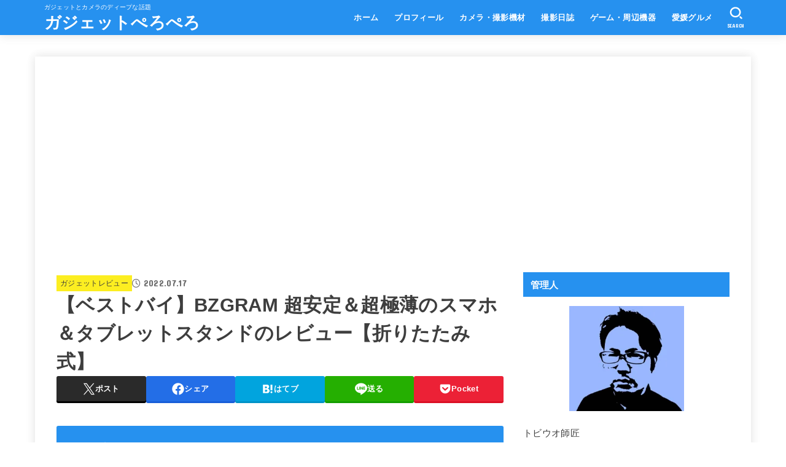

--- FILE ---
content_type: text/html; charset=UTF-8
request_url: https://gadget-peropero.com/%E3%80%90%E3%83%99%E3%82%B9%E3%83%88%E3%83%90%E3%82%A4%E3%80%91bzgram-%E8%B6%85%E5%AE%89%E5%AE%9A%EF%BC%86%E8%B6%85%E6%A5%B5%E8%96%84%E3%81%AE%E3%82%B9%E3%83%9E%E3%83%9B%EF%BC%86%E3%82%BF%E3%83%96/
body_size: 38252
content:
<!doctype html>
<html lang="ja">
<head>
<meta charset="utf-8">
<meta http-equiv="X-UA-Compatible" content="IE=edge">
<meta name="HandheldFriendly" content="True">
<meta name="MobileOptimized" content="320">
<meta name="viewport" content="width=device-width, initial-scale=1.0, viewport-fit=cover">
<link rel="pingback" href="https://gadget-peropero.com/xmlrpc.php">
<meta name='robots' content='index, follow, max-image-preview:large, max-snippet:-1, max-video-preview:-1' />
	<style>img:is([sizes="auto" i], [sizes^="auto," i]) { contain-intrinsic-size: 3000px 1500px }</style>
	
	<!-- This site is optimized with the Yoast SEO plugin v25.9 - https://yoast.com/wordpress/plugins/seo/ -->
	<title>【ベストバイ】BZGRAM 超安定＆超極薄のスマホ＆タブレットスタンドのレビュー【折りたたみ式】 - ガジェットぺろぺろ</title>
	<link rel="canonical" href="https://gadget-peropero.com/【ベストバイ】bzgram-超安定＆超極薄のスマホ＆タブ/" />
	<meta property="og:locale" content="ja_JP" />
	<meta property="og:type" content="article" />
	<meta property="og:title" content="【ベストバイ】BZGRAM 超安定＆超極薄のスマホ＆タブレットスタンドのレビュー【折りたたみ式】 - ガジェットぺろぺろ" />
	<meta property="og:description" content="はじめに どーも不定期更新のガジェットぺろぺろです 今日紹介するのはこちら！！ 卓上スマホ＆タブレットスタンド BZGRAM 卓上 スマホスタンド 折り畳み 持ち運び 軽い コンパクト 角度調節 横/縦 BZGLAM i..." />
	<meta property="og:url" content="https://gadget-peropero.com/【ベストバイ】bzgram-超安定＆超極薄のスマホ＆タブ/" />
	<meta property="og:site_name" content="ガジェットぺろぺろ" />
	<meta property="article:published_time" content="2022-07-17T06:35:01+00:00" />
	<meta property="article:modified_time" content="2025-09-11T23:45:20+00:00" />
	<meta property="og:image" content="https://gadget-peropero.com/wp-content/uploads/2022/07/P7180333-1.jpeg" />
	<meta property="og:image:width" content="1200" />
	<meta property="og:image:height" content="900" />
	<meta property="og:image:type" content="image/jpeg" />
	<meta name="author" content="トビウオ師匠" />
	<meta name="twitter:card" content="summary_large_image" />
	<meta name="twitter:label1" content="執筆者" />
	<meta name="twitter:data1" content="トビウオ師匠" />
	<meta name="twitter:label2" content="推定読み取り時間" />
	<meta name="twitter:data2" content="1分" />
	<script type="application/ld+json" class="yoast-schema-graph">{"@context":"https://schema.org","@graph":[{"@type":"Article","@id":"https://gadget-peropero.com/%e3%80%90%e3%83%99%e3%82%b9%e3%83%88%e3%83%90%e3%82%a4%e3%80%91bzgram-%e8%b6%85%e5%ae%89%e5%ae%9a%ef%bc%86%e8%b6%85%e6%a5%b5%e8%96%84%e3%81%ae%e3%82%b9%e3%83%9e%e3%83%9b%ef%bc%86%e3%82%bf%e3%83%96/#article","isPartOf":{"@id":"https://gadget-peropero.com/%e3%80%90%e3%83%99%e3%82%b9%e3%83%88%e3%83%90%e3%82%a4%e3%80%91bzgram-%e8%b6%85%e5%ae%89%e5%ae%9a%ef%bc%86%e8%b6%85%e6%a5%b5%e8%96%84%e3%81%ae%e3%82%b9%e3%83%9e%e3%83%9b%ef%bc%86%e3%82%bf%e3%83%96/"},"author":{"name":"トビウオ師匠","@id":"https://gadget-peropero.com/#/schema/person/6113c0f6484abf3df61479ba2b2db961"},"headline":"【ベストバイ】BZGRAM 超安定＆超極薄のスマホ＆タブレットスタンドのレビュー【折りたたみ式】","datePublished":"2022-07-17T06:35:01+00:00","dateModified":"2025-09-11T23:45:20+00:00","mainEntityOfPage":{"@id":"https://gadget-peropero.com/%e3%80%90%e3%83%99%e3%82%b9%e3%83%88%e3%83%90%e3%82%a4%e3%80%91bzgram-%e8%b6%85%e5%ae%89%e5%ae%9a%ef%bc%86%e8%b6%85%e6%a5%b5%e8%96%84%e3%81%ae%e3%82%b9%e3%83%9e%e3%83%9b%ef%bc%86%e3%82%bf%e3%83%96/"},"wordCount":130,"commentCount":0,"publisher":{"@id":"https://gadget-peropero.com/#/schema/person/6113c0f6484abf3df61479ba2b2db961"},"image":{"@id":"https://gadget-peropero.com/%e3%80%90%e3%83%99%e3%82%b9%e3%83%88%e3%83%90%e3%82%a4%e3%80%91bzgram-%e8%b6%85%e5%ae%89%e5%ae%9a%ef%bc%86%e8%b6%85%e6%a5%b5%e8%96%84%e3%81%ae%e3%82%b9%e3%83%9e%e3%83%9b%ef%bc%86%e3%82%bf%e3%83%96/#primaryimage"},"thumbnailUrl":"https://i0.wp.com/gadget-peropero.com/wp-content/uploads/2022/07/P7180333-1.jpeg?fit=1200%2C900&ssl=1","articleSection":["ガジェットレビュー","スマートフォン"],"inLanguage":"ja","potentialAction":[{"@type":"CommentAction","name":"Comment","target":["https://gadget-peropero.com/%e3%80%90%e3%83%99%e3%82%b9%e3%83%88%e3%83%90%e3%82%a4%e3%80%91bzgram-%e8%b6%85%e5%ae%89%e5%ae%9a%ef%bc%86%e8%b6%85%e6%a5%b5%e8%96%84%e3%81%ae%e3%82%b9%e3%83%9e%e3%83%9b%ef%bc%86%e3%82%bf%e3%83%96/#respond"]}]},{"@type":"WebPage","@id":"https://gadget-peropero.com/%e3%80%90%e3%83%99%e3%82%b9%e3%83%88%e3%83%90%e3%82%a4%e3%80%91bzgram-%e8%b6%85%e5%ae%89%e5%ae%9a%ef%bc%86%e8%b6%85%e6%a5%b5%e8%96%84%e3%81%ae%e3%82%b9%e3%83%9e%e3%83%9b%ef%bc%86%e3%82%bf%e3%83%96/","url":"https://gadget-peropero.com/%e3%80%90%e3%83%99%e3%82%b9%e3%83%88%e3%83%90%e3%82%a4%e3%80%91bzgram-%e8%b6%85%e5%ae%89%e5%ae%9a%ef%bc%86%e8%b6%85%e6%a5%b5%e8%96%84%e3%81%ae%e3%82%b9%e3%83%9e%e3%83%9b%ef%bc%86%e3%82%bf%e3%83%96/","name":"【ベストバイ】BZGRAM 超安定＆超極薄のスマホ＆タブレットスタンドのレビュー【折りたたみ式】 - ガジェットぺろぺろ","isPartOf":{"@id":"https://gadget-peropero.com/#website"},"primaryImageOfPage":{"@id":"https://gadget-peropero.com/%e3%80%90%e3%83%99%e3%82%b9%e3%83%88%e3%83%90%e3%82%a4%e3%80%91bzgram-%e8%b6%85%e5%ae%89%e5%ae%9a%ef%bc%86%e8%b6%85%e6%a5%b5%e8%96%84%e3%81%ae%e3%82%b9%e3%83%9e%e3%83%9b%ef%bc%86%e3%82%bf%e3%83%96/#primaryimage"},"image":{"@id":"https://gadget-peropero.com/%e3%80%90%e3%83%99%e3%82%b9%e3%83%88%e3%83%90%e3%82%a4%e3%80%91bzgram-%e8%b6%85%e5%ae%89%e5%ae%9a%ef%bc%86%e8%b6%85%e6%a5%b5%e8%96%84%e3%81%ae%e3%82%b9%e3%83%9e%e3%83%9b%ef%bc%86%e3%82%bf%e3%83%96/#primaryimage"},"thumbnailUrl":"https://i0.wp.com/gadget-peropero.com/wp-content/uploads/2022/07/P7180333-1.jpeg?fit=1200%2C900&ssl=1","datePublished":"2022-07-17T06:35:01+00:00","dateModified":"2025-09-11T23:45:20+00:00","breadcrumb":{"@id":"https://gadget-peropero.com/%e3%80%90%e3%83%99%e3%82%b9%e3%83%88%e3%83%90%e3%82%a4%e3%80%91bzgram-%e8%b6%85%e5%ae%89%e5%ae%9a%ef%bc%86%e8%b6%85%e6%a5%b5%e8%96%84%e3%81%ae%e3%82%b9%e3%83%9e%e3%83%9b%ef%bc%86%e3%82%bf%e3%83%96/#breadcrumb"},"inLanguage":"ja","potentialAction":[{"@type":"ReadAction","target":["https://gadget-peropero.com/%e3%80%90%e3%83%99%e3%82%b9%e3%83%88%e3%83%90%e3%82%a4%e3%80%91bzgram-%e8%b6%85%e5%ae%89%e5%ae%9a%ef%bc%86%e8%b6%85%e6%a5%b5%e8%96%84%e3%81%ae%e3%82%b9%e3%83%9e%e3%83%9b%ef%bc%86%e3%82%bf%e3%83%96/"]}]},{"@type":"ImageObject","inLanguage":"ja","@id":"https://gadget-peropero.com/%e3%80%90%e3%83%99%e3%82%b9%e3%83%88%e3%83%90%e3%82%a4%e3%80%91bzgram-%e8%b6%85%e5%ae%89%e5%ae%9a%ef%bc%86%e8%b6%85%e6%a5%b5%e8%96%84%e3%81%ae%e3%82%b9%e3%83%9e%e3%83%9b%ef%bc%86%e3%82%bf%e3%83%96/#primaryimage","url":"https://i0.wp.com/gadget-peropero.com/wp-content/uploads/2022/07/P7180333-1.jpeg?fit=1200%2C900&ssl=1","contentUrl":"https://i0.wp.com/gadget-peropero.com/wp-content/uploads/2022/07/P7180333-1.jpeg?fit=1200%2C900&ssl=1","width":1200,"height":900,"caption":"OLYMPUS DIGITAL CAMERA"},{"@type":"BreadcrumbList","@id":"https://gadget-peropero.com/%e3%80%90%e3%83%99%e3%82%b9%e3%83%88%e3%83%90%e3%82%a4%e3%80%91bzgram-%e8%b6%85%e5%ae%89%e5%ae%9a%ef%bc%86%e8%b6%85%e6%a5%b5%e8%96%84%e3%81%ae%e3%82%b9%e3%83%9e%e3%83%9b%ef%bc%86%e3%82%bf%e3%83%96/#breadcrumb","itemListElement":[{"@type":"ListItem","position":1,"name":"ホーム","item":"https://gadget-peropero.com/"},{"@type":"ListItem","position":2,"name":"【ベストバイ】BZGRAM 超安定＆超極薄のスマホ＆タブレットスタンドのレビュー【折りたたみ式】"}]},{"@type":"WebSite","@id":"https://gadget-peropero.com/#website","url":"https://gadget-peropero.com/","name":"ガジェットぺろぺろ","description":"ガジェットとカメラのディープな話題","publisher":{"@id":"https://gadget-peropero.com/#/schema/person/6113c0f6484abf3df61479ba2b2db961"},"potentialAction":[{"@type":"SearchAction","target":{"@type":"EntryPoint","urlTemplate":"https://gadget-peropero.com/?s={search_term_string}"},"query-input":{"@type":"PropertyValueSpecification","valueRequired":true,"valueName":"search_term_string"}}],"inLanguage":"ja"},{"@type":["Person","Organization"],"@id":"https://gadget-peropero.com/#/schema/person/6113c0f6484abf3df61479ba2b2db961","name":"トビウオ師匠","image":{"@type":"ImageObject","inLanguage":"ja","@id":"https://gadget-peropero.com/#/schema/person/image/","url":"https://i0.wp.com/gadget-peropero.com/wp-content/uploads/2025/09/ee88098135f331a1e810de89b393b679.jpg?fit=757%2C569&ssl=1","contentUrl":"https://i0.wp.com/gadget-peropero.com/wp-content/uploads/2025/09/ee88098135f331a1e810de89b393b679.jpg?fit=757%2C569&ssl=1","width":757,"height":569,"caption":"トビウオ師匠"},"logo":{"@id":"https://gadget-peropero.com/#/schema/person/image/"},"url":"https://gadget-peropero.com/author/yuyu-gadget-pero/"}]}</script>
	<!-- / Yoast SEO plugin. -->


<link rel='dns-prefetch' href='//stats.wp.com' />
<link rel='dns-prefetch' href='//fonts.googleapis.com' />
<link rel='dns-prefetch' href='//cdnjs.cloudflare.com' />
<link rel='dns-prefetch' href='//widgets.wp.com' />
<link rel='dns-prefetch' href='//s0.wp.com' />
<link rel='dns-prefetch' href='//0.gravatar.com' />
<link rel='dns-prefetch' href='//1.gravatar.com' />
<link rel='dns-prefetch' href='//2.gravatar.com' />
<link rel='dns-prefetch' href='//jetpack.wordpress.com' />
<link rel='dns-prefetch' href='//public-api.wordpress.com' />
<link rel='preconnect' href='//c0.wp.com' />
<link rel='preconnect' href='//i0.wp.com' />
<link rel="alternate" type="application/rss+xml" title="ガジェットぺろぺろ &raquo; フィード" href="https://gadget-peropero.com/feed/" />
<link rel="alternate" type="application/rss+xml" title="ガジェットぺろぺろ &raquo; コメントフィード" href="https://gadget-peropero.com/comments/feed/" />
<link rel="alternate" type="application/rss+xml" title="ガジェットぺろぺろ &raquo; 【ベストバイ】BZGRAM 超安定＆超極薄のスマホ＆タブレットスタンドのレビュー【折りたたみ式】 のコメントのフィード" href="https://gadget-peropero.com/%e3%80%90%e3%83%99%e3%82%b9%e3%83%88%e3%83%90%e3%82%a4%e3%80%91bzgram-%e8%b6%85%e5%ae%89%e5%ae%9a%ef%bc%86%e8%b6%85%e6%a5%b5%e8%96%84%e3%81%ae%e3%82%b9%e3%83%9e%e3%83%9b%ef%bc%86%e3%82%bf%e3%83%96/feed/" />
<script type="text/javascript">
/* <![CDATA[ */
window._wpemojiSettings = {"baseUrl":"https:\/\/s.w.org\/images\/core\/emoji\/16.0.1\/72x72\/","ext":".png","svgUrl":"https:\/\/s.w.org\/images\/core\/emoji\/16.0.1\/svg\/","svgExt":".svg","source":{"concatemoji":"https:\/\/gadget-peropero.com\/wp-includes\/js\/wp-emoji-release.min.js?ver=6.8.3"}};
/*! This file is auto-generated */
!function(s,n){var o,i,e;function c(e){try{var t={supportTests:e,timestamp:(new Date).valueOf()};sessionStorage.setItem(o,JSON.stringify(t))}catch(e){}}function p(e,t,n){e.clearRect(0,0,e.canvas.width,e.canvas.height),e.fillText(t,0,0);var t=new Uint32Array(e.getImageData(0,0,e.canvas.width,e.canvas.height).data),a=(e.clearRect(0,0,e.canvas.width,e.canvas.height),e.fillText(n,0,0),new Uint32Array(e.getImageData(0,0,e.canvas.width,e.canvas.height).data));return t.every(function(e,t){return e===a[t]})}function u(e,t){e.clearRect(0,0,e.canvas.width,e.canvas.height),e.fillText(t,0,0);for(var n=e.getImageData(16,16,1,1),a=0;a<n.data.length;a++)if(0!==n.data[a])return!1;return!0}function f(e,t,n,a){switch(t){case"flag":return n(e,"\ud83c\udff3\ufe0f\u200d\u26a7\ufe0f","\ud83c\udff3\ufe0f\u200b\u26a7\ufe0f")?!1:!n(e,"\ud83c\udde8\ud83c\uddf6","\ud83c\udde8\u200b\ud83c\uddf6")&&!n(e,"\ud83c\udff4\udb40\udc67\udb40\udc62\udb40\udc65\udb40\udc6e\udb40\udc67\udb40\udc7f","\ud83c\udff4\u200b\udb40\udc67\u200b\udb40\udc62\u200b\udb40\udc65\u200b\udb40\udc6e\u200b\udb40\udc67\u200b\udb40\udc7f");case"emoji":return!a(e,"\ud83e\udedf")}return!1}function g(e,t,n,a){var r="undefined"!=typeof WorkerGlobalScope&&self instanceof WorkerGlobalScope?new OffscreenCanvas(300,150):s.createElement("canvas"),o=r.getContext("2d",{willReadFrequently:!0}),i=(o.textBaseline="top",o.font="600 32px Arial",{});return e.forEach(function(e){i[e]=t(o,e,n,a)}),i}function t(e){var t=s.createElement("script");t.src=e,t.defer=!0,s.head.appendChild(t)}"undefined"!=typeof Promise&&(o="wpEmojiSettingsSupports",i=["flag","emoji"],n.supports={everything:!0,everythingExceptFlag:!0},e=new Promise(function(e){s.addEventListener("DOMContentLoaded",e,{once:!0})}),new Promise(function(t){var n=function(){try{var e=JSON.parse(sessionStorage.getItem(o));if("object"==typeof e&&"number"==typeof e.timestamp&&(new Date).valueOf()<e.timestamp+604800&&"object"==typeof e.supportTests)return e.supportTests}catch(e){}return null}();if(!n){if("undefined"!=typeof Worker&&"undefined"!=typeof OffscreenCanvas&&"undefined"!=typeof URL&&URL.createObjectURL&&"undefined"!=typeof Blob)try{var e="postMessage("+g.toString()+"("+[JSON.stringify(i),f.toString(),p.toString(),u.toString()].join(",")+"));",a=new Blob([e],{type:"text/javascript"}),r=new Worker(URL.createObjectURL(a),{name:"wpTestEmojiSupports"});return void(r.onmessage=function(e){c(n=e.data),r.terminate(),t(n)})}catch(e){}c(n=g(i,f,p,u))}t(n)}).then(function(e){for(var t in e)n.supports[t]=e[t],n.supports.everything=n.supports.everything&&n.supports[t],"flag"!==t&&(n.supports.everythingExceptFlag=n.supports.everythingExceptFlag&&n.supports[t]);n.supports.everythingExceptFlag=n.supports.everythingExceptFlag&&!n.supports.flag,n.DOMReady=!1,n.readyCallback=function(){n.DOMReady=!0}}).then(function(){return e}).then(function(){var e;n.supports.everything||(n.readyCallback(),(e=n.source||{}).concatemoji?t(e.concatemoji):e.wpemoji&&e.twemoji&&(t(e.twemoji),t(e.wpemoji)))}))}((window,document),window._wpemojiSettings);
/* ]]> */
</script>
<link rel='stylesheet' id='jetpack_related-posts-css' href='https://c0.wp.com/p/jetpack/15.4/modules/related-posts/related-posts.css' type='text/css' media='all' />
<style id='wp-emoji-styles-inline-css' type='text/css'>

	img.wp-smiley, img.emoji {
		display: inline !important;
		border: none !important;
		box-shadow: none !important;
		height: 1em !important;
		width: 1em !important;
		margin: 0 0.07em !important;
		vertical-align: -0.1em !important;
		background: none !important;
		padding: 0 !important;
	}
</style>
<link rel='stylesheet' id='wp-block-library-css' href='https://c0.wp.com/c/6.8.3/wp-includes/css/dist/block-library/style.min.css' type='text/css' media='all' />
<style id='classic-theme-styles-inline-css' type='text/css'>
/*! This file is auto-generated */
.wp-block-button__link{color:#fff;background-color:#32373c;border-radius:9999px;box-shadow:none;text-decoration:none;padding:calc(.667em + 2px) calc(1.333em + 2px);font-size:1.125em}.wp-block-file__button{background:#32373c;color:#fff;text-decoration:none}
</style>
<link rel='stylesheet' id='mediaelement-css' href='https://c0.wp.com/c/6.8.3/wp-includes/js/mediaelement/mediaelementplayer-legacy.min.css' type='text/css' media='all' />
<link rel='stylesheet' id='wp-mediaelement-css' href='https://c0.wp.com/c/6.8.3/wp-includes/js/mediaelement/wp-mediaelement.min.css' type='text/css' media='all' />
<style id='jetpack-sharing-buttons-style-inline-css' type='text/css'>
.jetpack-sharing-buttons__services-list{display:flex;flex-direction:row;flex-wrap:wrap;gap:0;list-style-type:none;margin:5px;padding:0}.jetpack-sharing-buttons__services-list.has-small-icon-size{font-size:12px}.jetpack-sharing-buttons__services-list.has-normal-icon-size{font-size:16px}.jetpack-sharing-buttons__services-list.has-large-icon-size{font-size:24px}.jetpack-sharing-buttons__services-list.has-huge-icon-size{font-size:36px}@media print{.jetpack-sharing-buttons__services-list{display:none!important}}.editor-styles-wrapper .wp-block-jetpack-sharing-buttons{gap:0;padding-inline-start:0}ul.jetpack-sharing-buttons__services-list.has-background{padding:1.25em 2.375em}
</style>
<link rel='stylesheet' id='liquid-block-speech-css' href='https://gadget-peropero.com/wp-content/plugins/liquid-speech-balloon/css/block.css' type='text/css' media='all' />
<style id='global-styles-inline-css' type='text/css'>
:root{--wp--preset--aspect-ratio--square: 1;--wp--preset--aspect-ratio--4-3: 4/3;--wp--preset--aspect-ratio--3-4: 3/4;--wp--preset--aspect-ratio--3-2: 3/2;--wp--preset--aspect-ratio--2-3: 2/3;--wp--preset--aspect-ratio--16-9: 16/9;--wp--preset--aspect-ratio--9-16: 9/16;--wp--preset--color--black: #000;--wp--preset--color--cyan-bluish-gray: #abb8c3;--wp--preset--color--white: #fff;--wp--preset--color--pale-pink: #f78da7;--wp--preset--color--vivid-red: #cf2e2e;--wp--preset--color--luminous-vivid-orange: #ff6900;--wp--preset--color--luminous-vivid-amber: #fcb900;--wp--preset--color--light-green-cyan: #7bdcb5;--wp--preset--color--vivid-green-cyan: #00d084;--wp--preset--color--pale-cyan-blue: #8ed1fc;--wp--preset--color--vivid-cyan-blue: #0693e3;--wp--preset--color--vivid-purple: #9b51e0;--wp--preset--color--stk-palette-one: var(--stk-palette-color1);--wp--preset--color--stk-palette-two: var(--stk-palette-color2);--wp--preset--color--stk-palette-three: var(--stk-palette-color3);--wp--preset--color--stk-palette-four: var(--stk-palette-color4);--wp--preset--color--stk-palette-five: var(--stk-palette-color5);--wp--preset--color--stk-palette-six: var(--stk-palette-color6);--wp--preset--color--stk-palette-seven: var(--stk-palette-color7);--wp--preset--color--stk-palette-eight: var(--stk-palette-color8);--wp--preset--color--stk-palette-nine: var(--stk-palette-color9);--wp--preset--color--stk-palette-ten: var(--stk-palette-color10);--wp--preset--color--mainttlbg: var(--main-ttl-bg);--wp--preset--color--mainttltext: var(--main-ttl-color);--wp--preset--color--stkeditorcolor-one: var(--stk-editor-color1);--wp--preset--color--stkeditorcolor-two: var(--stk-editor-color2);--wp--preset--color--stkeditorcolor-three: var(--stk-editor-color3);--wp--preset--gradient--vivid-cyan-blue-to-vivid-purple: linear-gradient(135deg,rgba(6,147,227,1) 0%,rgb(155,81,224) 100%);--wp--preset--gradient--light-green-cyan-to-vivid-green-cyan: linear-gradient(135deg,rgb(122,220,180) 0%,rgb(0,208,130) 100%);--wp--preset--gradient--luminous-vivid-amber-to-luminous-vivid-orange: linear-gradient(135deg,rgba(252,185,0,1) 0%,rgba(255,105,0,1) 100%);--wp--preset--gradient--luminous-vivid-orange-to-vivid-red: linear-gradient(135deg,rgba(255,105,0,1) 0%,rgb(207,46,46) 100%);--wp--preset--gradient--very-light-gray-to-cyan-bluish-gray: linear-gradient(135deg,rgb(238,238,238) 0%,rgb(169,184,195) 100%);--wp--preset--gradient--cool-to-warm-spectrum: linear-gradient(135deg,rgb(74,234,220) 0%,rgb(151,120,209) 20%,rgb(207,42,186) 40%,rgb(238,44,130) 60%,rgb(251,105,98) 80%,rgb(254,248,76) 100%);--wp--preset--gradient--blush-light-purple: linear-gradient(135deg,rgb(255,206,236) 0%,rgb(152,150,240) 100%);--wp--preset--gradient--blush-bordeaux: linear-gradient(135deg,rgb(254,205,165) 0%,rgb(254,45,45) 50%,rgb(107,0,62) 100%);--wp--preset--gradient--luminous-dusk: linear-gradient(135deg,rgb(255,203,112) 0%,rgb(199,81,192) 50%,rgb(65,88,208) 100%);--wp--preset--gradient--pale-ocean: linear-gradient(135deg,rgb(255,245,203) 0%,rgb(182,227,212) 50%,rgb(51,167,181) 100%);--wp--preset--gradient--electric-grass: linear-gradient(135deg,rgb(202,248,128) 0%,rgb(113,206,126) 100%);--wp--preset--gradient--midnight: linear-gradient(135deg,rgb(2,3,129) 0%,rgb(40,116,252) 100%);--wp--preset--font-size--small: 13px;--wp--preset--font-size--medium: 20px;--wp--preset--font-size--large: 36px;--wp--preset--font-size--x-large: 42px;--wp--preset--spacing--20: 0.44rem;--wp--preset--spacing--30: 0.67rem;--wp--preset--spacing--40: 1rem;--wp--preset--spacing--50: 1.5rem;--wp--preset--spacing--60: 2.25rem;--wp--preset--spacing--70: 3.38rem;--wp--preset--spacing--80: 5.06rem;--wp--preset--shadow--natural: 6px 6px 9px rgba(0, 0, 0, 0.2);--wp--preset--shadow--deep: 12px 12px 50px rgba(0, 0, 0, 0.4);--wp--preset--shadow--sharp: 6px 6px 0px rgba(0, 0, 0, 0.2);--wp--preset--shadow--outlined: 6px 6px 0px -3px rgba(255, 255, 255, 1), 6px 6px rgba(0, 0, 0, 1);--wp--preset--shadow--crisp: 6px 6px 0px rgba(0, 0, 0, 1);}:where(.is-layout-flex){gap: 0.5em;}:where(.is-layout-grid){gap: 0.5em;}body .is-layout-flex{display: flex;}.is-layout-flex{flex-wrap: wrap;align-items: center;}.is-layout-flex > :is(*, div){margin: 0;}body .is-layout-grid{display: grid;}.is-layout-grid > :is(*, div){margin: 0;}:where(.wp-block-columns.is-layout-flex){gap: 2em;}:where(.wp-block-columns.is-layout-grid){gap: 2em;}:where(.wp-block-post-template.is-layout-flex){gap: 1.25em;}:where(.wp-block-post-template.is-layout-grid){gap: 1.25em;}.has-black-color{color: var(--wp--preset--color--black) !important;}.has-cyan-bluish-gray-color{color: var(--wp--preset--color--cyan-bluish-gray) !important;}.has-white-color{color: var(--wp--preset--color--white) !important;}.has-pale-pink-color{color: var(--wp--preset--color--pale-pink) !important;}.has-vivid-red-color{color: var(--wp--preset--color--vivid-red) !important;}.has-luminous-vivid-orange-color{color: var(--wp--preset--color--luminous-vivid-orange) !important;}.has-luminous-vivid-amber-color{color: var(--wp--preset--color--luminous-vivid-amber) !important;}.has-light-green-cyan-color{color: var(--wp--preset--color--light-green-cyan) !important;}.has-vivid-green-cyan-color{color: var(--wp--preset--color--vivid-green-cyan) !important;}.has-pale-cyan-blue-color{color: var(--wp--preset--color--pale-cyan-blue) !important;}.has-vivid-cyan-blue-color{color: var(--wp--preset--color--vivid-cyan-blue) !important;}.has-vivid-purple-color{color: var(--wp--preset--color--vivid-purple) !important;}.has-black-background-color{background-color: var(--wp--preset--color--black) !important;}.has-cyan-bluish-gray-background-color{background-color: var(--wp--preset--color--cyan-bluish-gray) !important;}.has-white-background-color{background-color: var(--wp--preset--color--white) !important;}.has-pale-pink-background-color{background-color: var(--wp--preset--color--pale-pink) !important;}.has-vivid-red-background-color{background-color: var(--wp--preset--color--vivid-red) !important;}.has-luminous-vivid-orange-background-color{background-color: var(--wp--preset--color--luminous-vivid-orange) !important;}.has-luminous-vivid-amber-background-color{background-color: var(--wp--preset--color--luminous-vivid-amber) !important;}.has-light-green-cyan-background-color{background-color: var(--wp--preset--color--light-green-cyan) !important;}.has-vivid-green-cyan-background-color{background-color: var(--wp--preset--color--vivid-green-cyan) !important;}.has-pale-cyan-blue-background-color{background-color: var(--wp--preset--color--pale-cyan-blue) !important;}.has-vivid-cyan-blue-background-color{background-color: var(--wp--preset--color--vivid-cyan-blue) !important;}.has-vivid-purple-background-color{background-color: var(--wp--preset--color--vivid-purple) !important;}.has-black-border-color{border-color: var(--wp--preset--color--black) !important;}.has-cyan-bluish-gray-border-color{border-color: var(--wp--preset--color--cyan-bluish-gray) !important;}.has-white-border-color{border-color: var(--wp--preset--color--white) !important;}.has-pale-pink-border-color{border-color: var(--wp--preset--color--pale-pink) !important;}.has-vivid-red-border-color{border-color: var(--wp--preset--color--vivid-red) !important;}.has-luminous-vivid-orange-border-color{border-color: var(--wp--preset--color--luminous-vivid-orange) !important;}.has-luminous-vivid-amber-border-color{border-color: var(--wp--preset--color--luminous-vivid-amber) !important;}.has-light-green-cyan-border-color{border-color: var(--wp--preset--color--light-green-cyan) !important;}.has-vivid-green-cyan-border-color{border-color: var(--wp--preset--color--vivid-green-cyan) !important;}.has-pale-cyan-blue-border-color{border-color: var(--wp--preset--color--pale-cyan-blue) !important;}.has-vivid-cyan-blue-border-color{border-color: var(--wp--preset--color--vivid-cyan-blue) !important;}.has-vivid-purple-border-color{border-color: var(--wp--preset--color--vivid-purple) !important;}.has-vivid-cyan-blue-to-vivid-purple-gradient-background{background: var(--wp--preset--gradient--vivid-cyan-blue-to-vivid-purple) !important;}.has-light-green-cyan-to-vivid-green-cyan-gradient-background{background: var(--wp--preset--gradient--light-green-cyan-to-vivid-green-cyan) !important;}.has-luminous-vivid-amber-to-luminous-vivid-orange-gradient-background{background: var(--wp--preset--gradient--luminous-vivid-amber-to-luminous-vivid-orange) !important;}.has-luminous-vivid-orange-to-vivid-red-gradient-background{background: var(--wp--preset--gradient--luminous-vivid-orange-to-vivid-red) !important;}.has-very-light-gray-to-cyan-bluish-gray-gradient-background{background: var(--wp--preset--gradient--very-light-gray-to-cyan-bluish-gray) !important;}.has-cool-to-warm-spectrum-gradient-background{background: var(--wp--preset--gradient--cool-to-warm-spectrum) !important;}.has-blush-light-purple-gradient-background{background: var(--wp--preset--gradient--blush-light-purple) !important;}.has-blush-bordeaux-gradient-background{background: var(--wp--preset--gradient--blush-bordeaux) !important;}.has-luminous-dusk-gradient-background{background: var(--wp--preset--gradient--luminous-dusk) !important;}.has-pale-ocean-gradient-background{background: var(--wp--preset--gradient--pale-ocean) !important;}.has-electric-grass-gradient-background{background: var(--wp--preset--gradient--electric-grass) !important;}.has-midnight-gradient-background{background: var(--wp--preset--gradient--midnight) !important;}.has-small-font-size{font-size: var(--wp--preset--font-size--small) !important;}.has-medium-font-size{font-size: var(--wp--preset--font-size--medium) !important;}.has-large-font-size{font-size: var(--wp--preset--font-size--large) !important;}.has-x-large-font-size{font-size: var(--wp--preset--font-size--x-large) !important;}
:where(.wp-block-post-template.is-layout-flex){gap: 1.25em;}:where(.wp-block-post-template.is-layout-grid){gap: 1.25em;}
:where(.wp-block-columns.is-layout-flex){gap: 2em;}:where(.wp-block-columns.is-layout-grid){gap: 2em;}
:root :where(.wp-block-pullquote){font-size: 1.5em;line-height: 1.6;}
</style>
<link rel='stylesheet' id='stk_style-css' href='https://gadget-peropero.com/wp-content/themes/jstork19/style.css?ver=5.13' type='text/css' media='all' />
<style id='stk_style-inline-css' type='text/css'>
:root{--stk-base-font-family:"游ゴシック","Yu Gothic","游ゴシック体","YuGothic","Hiragino Kaku Gothic ProN",Meiryo,sans-serif;--stk-base-font-size-pc:103%;--stk-base-font-size-sp:103%;--stk-font-weight:400;--stk-font-awesome-free:"Font Awesome 6 Free";--stk-font-awesome-brand:"Font Awesome 6 Brands";--wp--preset--font-size--medium:clamp(1.2em,2.5vw,20px);--wp--preset--font-size--large:clamp(1.5em,4.5vw,36px);--wp--preset--font-size--x-large:clamp(1.9em,5.25vw,42px);--wp--style--gallery-gap-default:.5em;--stk-flex-style:flex-start;--stk-wrap-width:1166px;--stk-wide-width:980px;--stk-main-width:728px;--stk-side-margin:32px;--stk-post-thumb-ratio:16/10;--stk-post-title-font_size:clamp(1.4em,4vw,1.9em);--stk-h1-font_size:clamp(1.4em,4vw,1.9em);--stk-h2-font_size:clamp(1.2em,2.6vw,1.3em);--stk-h2-normal-font_size:125%;--stk-h3-font_size:clamp(1.1em,2.3vw,1.15em);--stk-h4-font_size:105%;--stk-h5-font_size:100%;--stk-line_height:1.8;--stk-heading-line_height:1.5;--stk-heading-margin_top:2em;--stk-heading-margin_bottom:1em;--stk-margin:1.6em;--stk-h2-margin-rl:-2vw;--stk-el-margin-rl:-4vw;--stk-list-icon-size:1.8em;--stk-list-item-margin:.7em;--stk-list-margin:1em;--stk-h2-border_radius:3px;--stk-h2-border_width:4px;--stk-h3-border_width:4px;--stk-h4-border_width:4px;--stk-wttl-border_radius:0;--stk-wttl-border_width:2px;--stk-supplement-border_radius:4px;--stk-supplement-border_width:2px;--stk-supplement-sat:82%;--stk-supplement-lig:86%;--stk-box-border_radius:4px;--stk-box-border_width:2px;--stk-btn-border_radius:3px;--stk-btn-border_width:2px;--stk-post-radius:0;--stk-postlist-radius:0;--stk-cardlist-radius:0;--stk-shadow-s:1px 2px 10px rgba(0,0,0,.2);--stk-shadow-l:5px 10px 20px rgba(0,0,0,.2);--main-text-color:#3E3E3E;--main-link-color:#1bb4d3;--main-link-color-hover:#E69B9B;--main-ttl-bg:#2691ef;--main-ttl-bg-rgba:rgba(38,145,239,.1);--main-ttl-color:#fff;--header-bg:#2691ef;--header-bg-overlay:#0ea3c9;--header-logo-color:#fff;--header-text-color:#fff;--inner-content-bg:#fff;--label-bg:#fcee21;--label-text-color:#3e3e3e;--slider-text-color:#444;--side-text-color:#3e3e3e;--footer-bg:#666;--footer-text-color:#CACACA;--footer-link-color:#f7f7f7;--new-mark-bg:#ff6347;--oc-box-blue:#19b4ce;--oc-box-blue-inner:#d4f3ff;--oc-box-red:#ee5656;--oc-box-red-inner:#feeeed;--oc-box-yellow:#f7cf2e;--oc-box-yellow-inner:#fffae2;--oc-box-green:#39cd75;--oc-box-green-inner:#e8fbf0;--oc-box-pink:#f7b2b2;--oc-box-pink-inner:#fee;--oc-box-gray:#9c9c9c;--oc-box-gray-inner:#f5f5f5;--oc-box-black:#313131;--oc-box-black-inner:#404040;--oc-btn-rich_yellow:#f7cf2e;--oc-btn-rich_yellow-sdw:rgba(222,182,21,1);--oc-btn-rich_pink:#ee5656;--oc-btn-rich_pink-sdw:rgba(213,61,61,1);--oc-btn-rich_orange:#ef9b2f;--oc-btn-rich_orange-sdw:rgba(214,130,22,1);--oc-btn-rich_green:#39cd75;--oc-btn-rich_green-sdw:rgba(32,180,92,1);--oc-btn-rich_blue:#19b4ce;--oc-btn-rich_blue-sdw:rgba(0,155,181,1);--oc-base-border-color:rgba(125,125,125,.3);--oc-has-background-basic-padding:1.1em;--stk-maker-yellow:#ff6;--stk-maker-pink:#ffd5d5;--stk-maker-blue:#b5dfff;--stk-maker-green:#cff7c7;--stk-caption-font-size:11px;--stk-palette-color1:#abb8c3;--stk-palette-color2:#f78da7;--stk-palette-color3:#cf2e2e;--stk-palette-color4:#ff6900;--stk-palette-color5:#fcb900;--stk-palette-color6:#7bdcb5;--stk-palette-color7:#00d084;--stk-palette-color8:#8ed1fc;--stk-palette-color9:#0693e3;--stk-palette-color10:#9b51e0;--stk-editor-color1:#1bb4d3;--stk-editor-color2:#f55e5e;--stk-editor-color3:#ee2;--stk-editor-color1-rgba:rgba(27,180,211,.1);--stk-editor-color2-rgba:rgba(245,94,94,.1);--stk-editor-color3-rgba:rgba(238,238,34,.1)}
.fb-likebtn .like_text::after{content:"この記事が気に入ったらフォローしよう！"}#related-box .h_ttl::after{content:"こちらの記事も人気です"}.stk_authorbox>.h_ttl:not(.subtext__none)::after{content:"この記事を書いた人"}#author-newpost .h_ttl::after{content:"このライターの最新記事"}
</style>
<link rel='stylesheet' id='stk_child-style-css' href='https://gadget-peropero.com/wp-content/themes/jstork19_custom/style.css' type='text/css' media='all' />
<link rel='stylesheet' id='gf_font-css' href='https://fonts.googleapis.com/css?family=Concert+One&#038;display=swap' type='text/css' media='all' />
<style id='gf_font-inline-css' type='text/css'>
.gf {font-family: "Concert One", "游ゴシック", "Yu Gothic", "游ゴシック体", "YuGothic", "Hiragino Kaku Gothic ProN", Meiryo, sans-serif;}
</style>
<link rel='stylesheet' id='fontawesome-css' href='https://cdnjs.cloudflare.com/ajax/libs/font-awesome/6.7.2/css/all.min.css' type='text/css' media='all' />
<link rel='stylesheet' id='jetpack_likes-css' href='https://c0.wp.com/p/jetpack/15.4/modules/likes/style.css' type='text/css' media='all' />
<link rel='stylesheet' id='jetpack-subscriptions-css' href='https://c0.wp.com/p/jetpack/15.4/_inc/build/subscriptions/subscriptions.min.css' type='text/css' media='all' />
<link rel='stylesheet' id='amazonjs-css' href='https://gadget-peropero.com/wp-content/plugins/amazonjs/css/amazonjs.css?ver=0.10' type='text/css' media='all' />
<link rel='stylesheet' id='wp-associate-post-r2-css' href='https://gadget-peropero.com/wp-content/plugins/wp-associate-post-r2/css/skin-standard.css?ver=5.0.0' type='text/css' media='all' />
<link rel='stylesheet' id='sharedaddy-css' href='https://c0.wp.com/p/jetpack/15.4/modules/sharedaddy/sharing.css' type='text/css' media='all' />
<link rel='stylesheet' id='social-logos-css' href='https://c0.wp.com/p/jetpack/15.4/_inc/social-logos/social-logos.min.css' type='text/css' media='all' />
<script type="text/javascript" id="jetpack_related-posts-js-extra">
/* <![CDATA[ */
var related_posts_js_options = {"post_heading":"h4"};
/* ]]> */
</script>
<script type="text/javascript" src="https://c0.wp.com/p/jetpack/15.4/_inc/build/related-posts/related-posts.min.js" id="jetpack_related-posts-js"></script>
<script type="text/javascript" src="https://c0.wp.com/c/6.8.3/wp-includes/js/jquery/jquery.min.js" id="jquery-core-js"></script>
<script type="text/javascript" src="https://c0.wp.com/c/6.8.3/wp-includes/js/jquery/jquery-migrate.min.js" id="jquery-migrate-js"></script>
<script type="text/javascript" id="jquery-js-after">
/* <![CDATA[ */
jQuery(function($){$(".widget_categories li, .widget_nav_menu li").has("ul").toggleClass("accordionMenu");$(".widget ul.children , .widget ul.sub-menu").after("<span class='accordionBtn'></span>");$(".widget ul.children , .widget ul.sub-menu").hide();$("ul .accordionBtn").on("click",function(){$(this).prev("ul").slideToggle();$(this).toggleClass("active")})});
/* ]]> */
</script>
<link rel="https://api.w.org/" href="https://gadget-peropero.com/wp-json/" /><link rel="alternate" title="JSON" type="application/json" href="https://gadget-peropero.com/wp-json/wp/v2/posts/2704" /><link rel="EditURI" type="application/rsd+xml" title="RSD" href="https://gadget-peropero.com/xmlrpc.php?rsd" />

<link rel='shortlink' href='https://gadget-peropero.com/?p=2704' />
<link rel="alternate" title="oEmbed (JSON)" type="application/json+oembed" href="https://gadget-peropero.com/wp-json/oembed/1.0/embed?url=https%3A%2F%2Fgadget-peropero.com%2F%25e3%2580%2590%25e3%2583%2599%25e3%2582%25b9%25e3%2583%2588%25e3%2583%2590%25e3%2582%25a4%25e3%2580%2591bzgram-%25e8%25b6%2585%25e5%25ae%2589%25e5%25ae%259a%25ef%25bc%2586%25e8%25b6%2585%25e6%25a5%25b5%25e8%2596%2584%25e3%2581%25ae%25e3%2582%25b9%25e3%2583%259e%25e3%2583%259b%25ef%25bc%2586%25e3%2582%25bf%25e3%2583%2596%2F" />
<link rel="alternate" title="oEmbed (XML)" type="text/xml+oembed" href="https://gadget-peropero.com/wp-json/oembed/1.0/embed?url=https%3A%2F%2Fgadget-peropero.com%2F%25e3%2580%2590%25e3%2583%2599%25e3%2582%25b9%25e3%2583%2588%25e3%2583%2590%25e3%2582%25a4%25e3%2580%2591bzgram-%25e8%25b6%2585%25e5%25ae%2589%25e5%25ae%259a%25ef%25bc%2586%25e8%25b6%2585%25e6%25a5%25b5%25e8%2596%2584%25e3%2581%25ae%25e3%2582%25b9%25e3%2583%259e%25e3%2583%259b%25ef%25bc%2586%25e3%2582%25bf%25e3%2583%2596%2F&#038;format=xml" />
<style type="text/css">.liquid-speech-balloon-00 .liquid-speech-balloon-avatar { background-image: url("https://gadget-peropero.com/wp-content/uploads/2020/07/7d91004b6fff1ccfe845364098e9ed9f.jpg"); } .liquid-speech-balloon-01 .liquid-speech-balloon-avatar { background-image: url("https://gadget-peropero.com/wp-content/uploads/2020/11/ccd3fd2cdadb2daa91e36aa439d03581-e1604502015790.png"); } .liquid-speech-balloon-02 .liquid-speech-balloon-avatar { background-image: url("https://gadget-peropero.com/wp-content/uploads/2023/05/fca8a9a627601ae5927872f1123dd17e.png"); } .liquid-speech-balloon-03 .liquid-speech-balloon-avatar { background-image: url("https://gadget-peropero.com/wp-content/uploads/2024/11/4c081e8e0e226a072a68585f7c5bce90.jpeg"); } .liquid-speech-balloon-04 .liquid-speech-balloon-avatar { background-image: url("https://gadget-peropero.com/wp-content/uploads/2024/11/9f3407d6731f0b61aa6afe71934b1500.jpeg"); } .liquid-speech-balloon-05 .liquid-speech-balloon-avatar { background-image: url("https://gadget-peropero.com/wp-content/uploads/2024/11/5ba3c58c74f12923d3bbf5d7a69172a9.jpeg"); } .liquid-speech-balloon-00 .liquid-speech-balloon-avatar::after { content: "私"; } .liquid-speech-balloon-01 .liquid-speech-balloon-avatar::after { content: "相手"; } .liquid-speech-balloon-02 .liquid-speech-balloon-avatar::after { content: "同僚"; } .liquid-speech-balloon-03 .liquid-speech-balloon-avatar::after { content: "women"; } .liquid-speech-balloon-04 .liquid-speech-balloon-avatar::after { content: "店員"; } .liquid-speech-balloon-05 .liquid-speech-balloon-avatar::after { content: "men"; } </style>
	<style>img#wpstats{display:none}</style>
		<meta name="thumbnail" content="https://gadget-peropero.com/wp-content/uploads/2022/07/P7180333-1.jpeg" />
<style type="text/css" id="custom-background-css">
body.custom-background { background-color: #ffffff; }
</style>
	<script async src="https://pagead2.googlesyndication.com/pagead/js/adsbygoogle.js"></script>
<script>
     (adsbygoogle = window.adsbygoogle || []).push({
          google_ad_client: "ca-pub-3596050467317972",
          enable_page_level_ads: true
     });
</script><link rel="icon" href="https://i0.wp.com/gadget-peropero.com/wp-content/uploads/2019/08/cropped-1_Primary_logo_512-1.jpg?fit=32%2C32&#038;ssl=1" sizes="32x32" />
<link rel="icon" href="https://i0.wp.com/gadget-peropero.com/wp-content/uploads/2019/08/cropped-1_Primary_logo_512-1.jpg?fit=192%2C192&#038;ssl=1" sizes="192x192" />
<link rel="apple-touch-icon" href="https://i0.wp.com/gadget-peropero.com/wp-content/uploads/2019/08/cropped-1_Primary_logo_512-1.jpg?fit=180%2C180&#038;ssl=1" />
<meta name="msapplication-TileImage" content="https://i0.wp.com/gadget-peropero.com/wp-content/uploads/2019/08/cropped-1_Primary_logo_512-1.jpg?fit=270%2C270&#038;ssl=1" />
</head>
<body class="wp-singular post-template-default single single-post postid-2704 single-format-standard custom-background wp-embed-responsive wp-theme-jstork19 wp-child-theme-jstork19_custom h_layout_pc_left_full h_layout_sp_center">

<svg aria-hidden="true" xmlns="http://www.w3.org/2000/svg" width="0" height="0" focusable="false" role="none" style="visibility: hidden; position: absolute; left: -9999px; overflow: hidden;"><defs><symbol id="svgicon_search_btn" viewBox="0 0 50 50"><path d="M44.35,48.52l-4.95-4.95c-1.17-1.17-1.17-3.07,0-4.24l0,0c1.17-1.17,3.07-1.17,4.24,0l4.95,4.95c1.17,1.17,1.17,3.07,0,4.24 l0,0C47.42,49.7,45.53,49.7,44.35,48.52z"/><path d="M22.81,7c8.35,0,15.14,6.79,15.14,15.14s-6.79,15.14-15.14,15.14S7.67,30.49,7.67,22.14S14.46,7,22.81,7 M22.81,1 C11.13,1,1.67,10.47,1.67,22.14s9.47,21.14,21.14,21.14s21.14-9.47,21.14-21.14S34.49,1,22.81,1L22.81,1z"/></symbol><symbol id="svgicon_nav_btn" viewBox="0 0 50 50"><path d="M45.1,46.5H4.9c-1.6,0-2.9-1.3-2.9-2.9v-0.2c0-1.6,1.3-2.9,2.9-2.9h40.2c1.6,0,2.9,1.3,2.9,2.9v0.2 C48,45.2,46.7,46.5,45.1,46.5z"/><path d="M45.1,28.5H4.9c-1.6,0-2.9-1.3-2.9-2.9v-0.2c0-1.6,1.3-2.9,2.9-2.9h40.2c1.6,0,2.9,1.3,2.9,2.9v0.2 C48,27.2,46.7,28.5,45.1,28.5z"/><path d="M45.1,10.5H4.9C3.3,10.5,2,9.2,2,7.6V7.4c0-1.6,1.3-2.9,2.9-2.9h40.2c1.6,0,2.9,1.3,2.9,2.9v0.2 C48,9.2,46.7,10.5,45.1,10.5z"/></symbol><symbol id="stk-envelope-svg" viewBox="0 0 300 300"><path d="M300.03,81.5c0-30.25-24.75-55-55-55h-190c-30.25,0-55,24.75-55,55v140c0,30.25,24.75,55,55,55h190c30.25,0,55-24.75,55-55 V81.5z M37.4,63.87c4.75-4.75,11.01-7.37,17.63-7.37h190c6.62,0,12.88,2.62,17.63,7.37c4.75,4.75,7.37,11.01,7.37,17.63v5.56 c-0.32,0.2-0.64,0.41-0.95,0.64L160.2,169.61c-0.75,0.44-5.12,2.89-10.17,2.89c-4.99,0-9.28-2.37-10.23-2.94L30.99,87.7 c-0.31-0.23-0.63-0.44-0.95-0.64V81.5C30.03,74.88,32.65,68.62,37.4,63.87z M262.66,239.13c-4.75,4.75-11.01,7.37-17.63,7.37h-190 c-6.62,0-12.88-2.62-17.63-7.37c-4.75-4.75-7.37-11.01-7.37-17.63v-99.48l93.38,70.24c0.16,0.12,0.32,0.24,0.49,0.35 c1.17,0.81,11.88,7.88,26.13,7.88c14.25,0,24.96-7.07,26.14-7.88c0.17-0.11,0.33-0.23,0.49-0.35l93.38-70.24v99.48 C270.03,228.12,267.42,234.38,262.66,239.13z"/></symbol><symbol id="stk-close-svg" viewBox="0 0 384 512"><path fill="currentColor" d="M342.6 150.6c12.5-12.5 12.5-32.8 0-45.3s-32.8-12.5-45.3 0L192 210.7 86.6 105.4c-12.5-12.5-32.8-12.5-45.3 0s-12.5 32.8 0 45.3L146.7 256 41.4 361.4c-12.5 12.5-12.5 32.8 0 45.3s32.8 12.5 45.3 0L192 301.3 297.4 406.6c12.5 12.5 32.8 12.5 45.3 0s12.5-32.8 0-45.3L237.3 256 342.6 150.6z"/></symbol><symbol id="stk-twitter-svg" viewBox="0 0 512 512"><path d="M299.8,219.7L471,20.7h-40.6L281.7,193.4L163,20.7H26l179.6,261.4L26,490.7h40.6l157-182.5L349,490.7h137L299.8,219.7 L299.8,219.7z M244.2,284.3l-18.2-26L81.2,51.2h62.3l116.9,167.1l18.2,26l151.9,217.2h-62.3L244.2,284.3L244.2,284.3z"/></symbol><symbol id="stk-twitter_bird-svg" viewBox="0 0 512 512"><path d="M459.37 151.716c.325 4.548.325 9.097.325 13.645 0 138.72-105.583 298.558-298.558 298.558-59.452 0-114.68-17.219-161.137-47.106 8.447.974 16.568 1.299 25.34 1.299 49.055 0 94.213-16.568 130.274-44.832-46.132-.975-84.792-31.188-98.112-72.772 6.498.974 12.995 1.624 19.818 1.624 9.421 0 18.843-1.3 27.614-3.573-48.081-9.747-84.143-51.98-84.143-102.985v-1.299c13.969 7.797 30.214 12.67 47.431 13.319-28.264-18.843-46.781-51.005-46.781-87.391 0-19.492 5.197-37.36 14.294-52.954 51.655 63.675 129.3 105.258 216.365 109.807-1.624-7.797-2.599-15.918-2.599-24.04 0-57.828 46.782-104.934 104.934-104.934 30.213 0 57.502 12.67 76.67 33.137 23.715-4.548 46.456-13.32 66.599-25.34-7.798 24.366-24.366 44.833-46.132 57.827 21.117-2.273 41.584-8.122 60.426-16.243-14.292 20.791-32.161 39.308-52.628 54.253z"/></symbol><symbol id="stk-bluesky-svg" viewBox="0 0 256 256"><path d="M 60.901 37.747 C 88.061 58.137 117.273 99.482 127.999 121.666 C 138.727 99.482 167.938 58.137 195.099 37.747 C 214.696 23.034 246.45 11.651 246.45 47.874 C 246.45 55.109 242.302 108.648 239.869 117.34 C 231.413 147.559 200.6 155.266 173.189 150.601 C 221.101 158.756 233.288 185.766 206.966 212.776 C 156.975 264.073 135.115 199.905 129.514 183.464 C 128.487 180.449 128.007 179.038 127.999 180.238 C 127.992 179.038 127.512 180.449 126.486 183.464 C 120.884 199.905 99.024 264.073 49.033 212.776 C 22.711 185.766 34.899 158.756 82.81 150.601 C 55.4 155.266 24.587 147.559 16.13 117.34 C 13.697 108.648 9.55 55.109 9.55 47.874 C 9.55 11.651 41.304 23.034 60.901 37.747 Z"/></symbol><symbol id="stk-facebook-svg" viewBox="0 0 512 512"><path d="M504 256C504 119 393 8 256 8S8 119 8 256c0 123.78 90.69 226.38 209.25 245V327.69h-63V256h63v-54.64c0-62.15 37-96.48 93.67-96.48 27.14 0 55.52 4.84 55.52 4.84v61h-31.28c-30.8 0-40.41 19.12-40.41 38.73V256h68.78l-11 71.69h-57.78V501C413.31 482.38 504 379.78 504 256z"/></symbol><symbol id="stk-hatebu-svg" viewBox="0 0 50 50"><path d="M5.53,7.51c5.39,0,10.71,0,16.02,0,.73,0,1.47,.06,2.19,.19,3.52,.6,6.45,3.36,6.99,6.54,.63,3.68-1.34,7.09-5.02,8.67-.32,.14-.63,.27-1.03,.45,3.69,.93,6.25,3.02,7.37,6.59,1.79,5.7-2.32,11.79-8.4,12.05-6.01,.26-12.03,.06-18.13,.06V7.51Zm8.16,28.37c.16,.03,.26,.07,.35,.07,1.82,0,3.64,.03,5.46,0,2.09-.03,3.73-1.58,3.89-3.62,.14-1.87-1.28-3.79-3.27-3.97-2.11-.19-4.25-.04-6.42-.04v7.56Zm-.02-13.77c1.46,0,2.83,0,4.2,0,.29,0,.58,0,.86-.03,1.67-.21,3.01-1.53,3.17-3.12,.16-1.62-.75-3.32-2.36-3.61-1.91-.34-3.89-.25-5.87-.35v7.1Z"/><path d="M43.93,30.53h-7.69V7.59h7.69V30.53Z"/><path d="M44,38.27c0,2.13-1.79,3.86-3.95,3.83-2.12-.03-3.86-1.77-3.85-3.85,0-2.13,1.8-3.86,3.96-3.83,2.12,.03,3.85,1.75,3.84,3.85Z"/></symbol><symbol id="stk-line-svg" viewBox="0 0 32 32"><path d="M25.82 13.151c0.465 0 0.84 0.38 0.84 0.841 0 0.46-0.375 0.84-0.84 0.84h-2.34v1.5h2.34c0.465 0 0.84 0.377 0.84 0.84 0 0.459-0.375 0.839-0.84 0.839h-3.181c-0.46 0-0.836-0.38-0.836-0.839v-6.361c0-0.46 0.376-0.84 0.84-0.84h3.181c0.461 0 0.836 0.38 0.836 0.84 0 0.465-0.375 0.84-0.84 0.84h-2.34v1.5zM20.68 17.172c0 0.36-0.232 0.68-0.576 0.795-0.085 0.028-0.177 0.041-0.265 0.041-0.281 0-0.521-0.12-0.68-0.333l-3.257-4.423v3.92c0 0.459-0.372 0.839-0.841 0.839-0.461 0-0.835-0.38-0.835-0.839v-6.361c0-0.36 0.231-0.68 0.573-0.793 0.080-0.031 0.181-0.044 0.259-0.044 0.26 0 0.5 0.139 0.66 0.339l3.283 4.44v-3.941c0-0.46 0.376-0.84 0.84-0.84 0.46 0 0.84 0.38 0.84 0.84zM13.025 17.172c0 0.459-0.376 0.839-0.841 0.839-0.46 0-0.836-0.38-0.836-0.839v-6.361c0-0.46 0.376-0.84 0.84-0.84 0.461 0 0.837 0.38 0.837 0.84zM9.737 18.011h-3.181c-0.46 0-0.84-0.38-0.84-0.839v-6.361c0-0.46 0.38-0.84 0.84-0.84 0.464 0 0.84 0.38 0.84 0.84v5.521h2.341c0.464 0 0.839 0.377 0.839 0.84 0 0.459-0.376 0.839-0.839 0.839zM32 13.752c0-7.161-7.18-12.989-16-12.989s-16 5.828-16 12.989c0 6.415 5.693 11.789 13.38 12.811 0.521 0.109 1.231 0.344 1.411 0.787 0.16 0.401 0.105 1.021 0.051 1.44l-0.219 1.36c-0.060 0.401-0.32 1.581 1.399 0.86 1.721-0.719 9.221-5.437 12.581-9.3 2.299-2.519 3.397-5.099 3.397-7.957z"/></symbol><symbol id="stk-pokect-svg" viewBox="0 0 50 50"><path d="M8.04,6.5c-2.24,.15-3.6,1.42-3.6,3.7v13.62c0,11.06,11,19.75,20.52,19.68,10.7-.08,20.58-9.11,20.58-19.68V10.2c0-2.28-1.44-3.57-3.7-3.7H8.04Zm8.67,11.08l8.25,7.84,8.26-7.84c3.7-1.55,5.31,2.67,3.79,3.9l-10.76,10.27c-.35,.33-2.23,.33-2.58,0l-10.76-10.27c-1.45-1.36,.44-5.65,3.79-3.9h0Z"/></symbol><symbol id="stk-pinterest-svg" viewBox="0 0 50 50"><path d="M3.63,25c.11-6.06,2.25-11.13,6.43-15.19,4.18-4.06,9.15-6.12,14.94-6.18,6.23,.11,11.34,2.24,15.32,6.38,3.98,4.15,6,9.14,6.05,14.98-.11,6.01-2.25,11.06-6.43,15.15-4.18,4.09-9.15,6.16-14.94,6.21-2,0-4-.31-6.01-.92,.39-.61,.78-1.31,1.17-2.09,.44-.94,1-2.73,1.67-5.34,.17-.72,.42-1.7,.75-2.92,.39,.67,1.06,1.28,2,1.84,2.5,1.17,5.15,1.06,7.93-.33,2.89-1.67,4.9-4.26,6.01-7.76,1-3.67,.88-7.08-.38-10.22-1.25-3.15-3.49-5.41-6.72-6.8-4.06-1.17-8.01-1.04-11.85,.38s-6.51,3.85-8.01,7.3c-.39,1.28-.62,2.55-.71,3.8s-.04,2.47,.12,3.67,.59,2.27,1.25,3.21,1.56,1.67,2.67,2.17c.28,.11,.5,.11,.67,0,.22-.11,.44-.56,.67-1.33s.31-1.31,.25-1.59c-.06-.11-.17-.31-.33-.59-1.17-1.89-1.56-3.88-1.17-5.97,.39-2.09,1.25-3.85,2.59-5.3,2.06-1.84,4.47-2.84,7.22-3,2.75-.17,5.11,.59,7.05,2.25,1.06,1.22,1.74,2.7,2.04,4.42s.31,3.38,0,4.97c-.31,1.59-.85,3.07-1.63,4.47-1.39,2.17-3.03,3.28-4.92,3.34-1.11-.06-2.02-.49-2.71-1.29s-.91-1.74-.62-2.79c.11-.61,.44-1.81,1-3.59s.86-3.12,.92-4c-.17-2.12-1.14-3.2-2.92-3.26-1.39,.17-2.42,.79-3.09,1.88s-1.03,2.32-1.09,3.71c.17,1.62,.42,2.73,.75,3.34-.61,2.5-1.09,4.51-1.42,6.01-.11,.39-.42,1.59-.92,3.59s-.78,3.53-.83,4.59v2.34c-3.95-1.84-7.07-4.49-9.35-7.97-2.28-3.48-3.42-7.33-3.42-11.56Z"/></symbol><symbol id="stk-instagram-svg" viewBox="0 0 448 512"><path d="M224.1 141c-63.6 0-114.9 51.3-114.9 114.9s51.3 114.9 114.9 114.9S339 319.5 339 255.9 287.7 141 224.1 141zm0 189.6c-41.1 0-74.7-33.5-74.7-74.7s33.5-74.7 74.7-74.7 74.7 33.5 74.7 74.7-33.6 74.7-74.7 74.7zm146.4-194.3c0 14.9-12 26.8-26.8 26.8-14.9 0-26.8-12-26.8-26.8s12-26.8 26.8-26.8 26.8 12 26.8 26.8zm76.1 27.2c-1.7-35.9-9.9-67.7-36.2-93.9-26.2-26.2-58-34.4-93.9-36.2-37-2.1-147.9-2.1-184.9 0-35.8 1.7-67.6 9.9-93.9 36.1s-34.4 58-36.2 93.9c-2.1 37-2.1 147.9 0 184.9 1.7 35.9 9.9 67.7 36.2 93.9s58 34.4 93.9 36.2c37 2.1 147.9 2.1 184.9 0 35.9-1.7 67.7-9.9 93.9-36.2 26.2-26.2 34.4-58 36.2-93.9 2.1-37 2.1-147.8 0-184.8zM398.8 388c-7.8 19.6-22.9 34.7-42.6 42.6-29.5 11.7-99.5 9-132.1 9s-102.7 2.6-132.1-9c-19.6-7.8-34.7-22.9-42.6-42.6-11.7-29.5-9-99.5-9-132.1s-2.6-102.7 9-132.1c7.8-19.6 22.9-34.7 42.6-42.6 29.5-11.7 99.5-9 132.1-9s102.7-2.6 132.1 9c19.6 7.8 34.7 22.9 42.6 42.6 11.7 29.5 9 99.5 9 132.1s2.7 102.7-9 132.1z"/></symbol><symbol id="stk-youtube-svg" viewBox="0 0 576 512"><path d="M549.655 124.083c-6.281-23.65-24.787-42.276-48.284-48.597C458.781 64 288 64 288 64S117.22 64 74.629 75.486c-23.497 6.322-42.003 24.947-48.284 48.597-11.412 42.867-11.412 132.305-11.412 132.305s0 89.438 11.412 132.305c6.281 23.65 24.787 41.5 48.284 47.821C117.22 448 288 448 288 448s170.78 0 213.371-11.486c23.497-6.321 42.003-24.171 48.284-47.821 11.412-42.867 11.412-132.305 11.412-132.305s0-89.438-11.412-132.305zm-317.51 213.508V175.185l142.739 81.205-142.739 81.201z"/></symbol><symbol id="stk-tiktok-svg" viewBox="0 0 448 512"><path d="M448,209.91a210.06,210.06,0,0,1-122.77-39.25V349.38A162.55,162.55,0,1,1,185,188.31V278.2a74.62,74.62,0,1,0,52.23,71.18V0l88,0a121.18,121.18,0,0,0,1.86,22.17h0A122.18,122.18,0,0,0,381,102.39a121.43,121.43,0,0,0,67,20.14Z"/></symbol><symbol id="stk-feedly-svg" viewBox="0 0 50 50"><path d="M20.42,44.65h9.94c1.59,0,3.12-.63,4.25-1.76l12-12c2.34-2.34,2.34-6.14,0-8.48L29.64,5.43c-2.34-2.34-6.14-2.34-8.48,0L4.18,22.4c-2.34,2.34-2.34,6.14,0,8.48l12,12c1.12,1.12,2.65,1.76,4.24,1.76Zm-2.56-11.39l-.95-.95c-.39-.39-.39-1.02,0-1.41l7.07-7.07c.39-.39,1.02-.39,1.41,0l2.12,2.12c.39,.39,.39,1.02,0,1.41l-5.9,5.9c-.19,.19-.44,.29-.71,.29h-2.34c-.27,0-.52-.11-.71-.29Zm10.36,4.71l-.95,.95c-.19,.19-.44,.29-.71,.29h-2.34c-.27,0-.52-.11-.71-.29l-.95-.95c-.39-.39-.39-1.02,0-1.41l2.12-2.12c.39-.39,1.02-.39,1.41,0l2.12,2.12c.39,.39,.39,1.02,0,1.41ZM11.25,25.23l12.73-12.73c.39-.39,1.02-.39,1.41,0l2.12,2.12c.39,.39,.39,1.02,0,1.41l-11.55,11.55c-.19,.19-.45,.29-.71,.29h-2.34c-.27,0-.52-.11-.71-.29l-.95-.95c-.39-.39-.39-1.02,0-1.41Z"/></symbol><symbol id="stk-amazon-svg" viewBox="0 0 512 512"><path class="st0" d="M444.6,421.5L444.6,421.5C233.3,522,102.2,437.9,18.2,386.8c-5.2-3.2-14,0.8-6.4,9.6 C39.8,430.3,131.5,512,251.1,512c119.7,0,191-65.3,199.9-76.7C459.8,424,453.6,417.7,444.6,421.5z"/><path class="st0" d="M504,388.7L504,388.7c-5.7-7.4-34.5-8.8-52.7-6.5c-18.2,2.2-45.5,13.3-43.1,19.9c1.2,2.5,3.7,1.4,16.2,0.3 c12.5-1.2,47.6-5.7,54.9,3.9c7.3,9.6-11.2,55.4-14.6,62.8c-3.3,7.4,1.2,9.3,7.4,4.4c6.1-4.9,17-17.7,24.4-35.7 C503.9,419.6,508.3,394.3,504,388.7z"/><path class="st0" d="M302.6,147.3c-39.3,4.5-90.6,7.3-127.4,23.5c-42.4,18.3-72.2,55.7-72.2,110.7c0,70.4,44.4,105.6,101.4,105.6 c48.2,0,74.5-11.3,111.7-49.3c12.4,17.8,16.4,26.5,38.9,45.2c5,2.7,11.5,2.4,16-1.6l0,0h0c0,0,0,0,0,0l0.2,0.2 c13.5-12,38.1-33.4,51.9-45c5.5-4.6,4.6-11.9,0.2-18c-12.4-17.1-25.5-31.1-25.5-62.8V150.2c0-44.7,3.1-85.7-29.8-116.5 c-26-25-69.1-33.7-102-33.7c-64.4,0-136.3,24-151.5,103.7c-1.5,8.5,4.6,13,10.1,14.2l65.7,7c6.1-0.3,10.6-6.3,11.7-12.4 c5.6-27.4,28.7-40.7,54.5-40.7c13.9,0,29.7,5.1,38,17.6c9.4,13.9,8.2,33,8.2,49.1V147.3z M289.9,288.1 c-10.8,19.1-27.8,30.8-46.9,30.8c-26,0-41.2-19.8-41.2-49.1c0-57.7,51.7-68.2,100.7-68.2v14.7C302.6,242.6,303.2,264.7,289.9,288.1 z"/></symbol><symbol id="stk-user_url-svg" viewBox="0 0 50 50"><path d="M33.62,25c0,1.99-.11,3.92-.3,5.75H16.67c-.19-1.83-.38-3.76-.38-5.75s.19-3.92,.38-5.75h16.66c.19,1.83,.3,3.76,.3,5.75Zm13.65-5.75c.48,1.84,.73,3.76,.73,5.75s-.25,3.91-.73,5.75h-11.06c.19-1.85,.29-3.85,.29-5.75s-.1-3.9-.29-5.75h11.06Zm-.94-2.88h-10.48c-.9-5.74-2.68-10.55-4.97-13.62,7.04,1.86,12.76,6.96,15.45,13.62Zm-13.4,0h-15.87c.55-3.27,1.39-6.17,2.43-8.5,.94-2.12,1.99-3.66,3.01-4.63,1.01-.96,1.84-1.24,2.5-1.24s1.49,.29,2.5,1.24c1.02,.97,2.07,2.51,3.01,4.63,1.03,2.34,1.88,5.23,2.43,8.5h0Zm-29.26,0C6.37,9.72,12.08,4.61,19.12,2.76c-2.29,3.07-4.07,7.88-4.97,13.62H3.67Zm10.12,2.88c-.19,1.85-.37,3.77-.37,5.75s.18,3.9,.37,5.75H2.72c-.47-1.84-.72-3.76-.72-5.75s.25-3.91,.72-5.75H13.79Zm5.71,22.87c-1.03-2.34-1.88-5.23-2.43-8.5h15.87c-.55,3.27-1.39,6.16-2.43,8.5-.94,2.13-1.99,3.67-3.01,4.64-1.01,.95-1.84,1.24-2.58,1.24-.58,0-1.41-.29-2.42-1.24-1.02-.97-2.07-2.51-3.01-4.64h0Zm-.37,5.12c-7.04-1.86-12.76-6.96-15.45-13.62H14.16c.9,5.74,2.68,10.55,4.97,13.62h0Zm11.75,0c2.29-3.07,4.07-7.88,4.97-13.62h10.48c-2.7,6.66-8.41,11.76-15.45,13.62h0Z"/></symbol><symbol id="stk-link-svg" viewBox="0 0 256 256"><path d="M85.56787,153.44629l67.88281-67.88184a12.0001,12.0001,0,1,1,16.97071,16.97071L102.53857,170.417a12.0001,12.0001,0,1,1-16.9707-16.9707ZM136.478,170.4248,108.19385,198.709a36,36,0,0,1-50.91211-50.91113l28.28418-28.28418A12.0001,12.0001,0,0,0,68.59521,102.543L40.311,130.82715a60.00016,60.00016,0,0,0,84.85351,84.85254l28.28418-28.28418A12.0001,12.0001,0,0,0,136.478,170.4248ZM215.6792,40.3125a60.06784,60.06784,0,0,0-84.85352,0L102.5415,68.59668a12.0001,12.0001,0,0,0,16.97071,16.9707L147.79639,57.2832a36,36,0,0,1,50.91211,50.91114l-28.28418,28.28418a12.0001,12.0001,0,0,0,16.9707,16.9707L215.6792,125.165a60.00052,60.00052,0,0,0,0-84.85254Z"/></symbol></defs></svg>
<div id="container">

<header id="header" class="stk_header"><div class="inner-header wrap"><div class="site__logo fs_s"><p class="site_description">ガジェットとカメラのディープな話題</p><p class="site__logo__title text none_gf"><a href="https://gadget-peropero.com" class="text-logo-link">ガジェットぺろぺろ</a></p></div><nav class="stk_g_nav stk-hidden_sp"><ul id="menu-top%e3%83%a1%e3%83%8b%e3%83%a5%e3%83%bc" class="ul__g_nav gnav_m"><li id="menu-item-85" class="menu-item menu-item-type-custom menu-item-object-custom menu-item-home menu-item-85"><a href="https://gadget-peropero.com">ホーム</a></li>
<li id="menu-item-535" class="menu-item menu-item-type-post_type menu-item-object-page menu-item-535"><a href="https://gadget-peropero.com/%e3%83%97%e3%83%ad%e3%83%95%e3%82%a3%e3%83%bc%e3%83%ab/">プロフィール</a></li>
<li id="menu-item-878" class="menu-item menu-item-type-taxonomy menu-item-object-category menu-item-878"><a href="https://gadget-peropero.com/category/pc%e3%83%bbpc%e3%82%a2%e3%82%af%e3%82%bb%e3%82%b5%e3%83%aa%e3%83%bc/camera-gear/">カメラ・撮影機材</a></li>
<li id="menu-item-879" class="menu-item menu-item-type-taxonomy menu-item-object-category menu-item-879"><a href="https://gadget-peropero.com/category/diary/photo-diary/">撮影日誌</a></li>
<li id="menu-item-1200" class="menu-item menu-item-type-taxonomy menu-item-object-category menu-item-1200"><a href="https://gadget-peropero.com/category/pc%e3%83%bbpc%e3%82%a2%e3%82%af%e3%82%bb%e3%82%b5%e3%83%aa%e3%83%bc/game-devices/">ゲーム・周辺機器</a></li>
<li id="menu-item-1762" class="menu-item menu-item-type-custom menu-item-object-custom menu-item-1762"><a href="https://ehime-navi.com/">愛媛グルメ</a></li>
</ul></nav><nav class="stk_g_nav fadeIn stk-hidden_pc"><ul id="menu-top%e3%83%a1%e3%83%8b%e3%83%a5%e3%83%bc-1" class="ul__g_nav"><li class="menu-item menu-item-type-custom menu-item-object-custom menu-item-home menu-item-85"><a href="https://gadget-peropero.com">ホーム</a></li>
<li class="menu-item menu-item-type-post_type menu-item-object-page menu-item-535"><a href="https://gadget-peropero.com/%e3%83%97%e3%83%ad%e3%83%95%e3%82%a3%e3%83%bc%e3%83%ab/">プロフィール</a></li>
<li class="menu-item menu-item-type-taxonomy menu-item-object-category menu-item-878"><a href="https://gadget-peropero.com/category/pc%e3%83%bbpc%e3%82%a2%e3%82%af%e3%82%bb%e3%82%b5%e3%83%aa%e3%83%bc/camera-gear/">カメラ・撮影機材</a></li>
<li class="menu-item menu-item-type-taxonomy menu-item-object-category menu-item-879"><a href="https://gadget-peropero.com/category/diary/photo-diary/">撮影日誌</a></li>
<li class="menu-item menu-item-type-taxonomy menu-item-object-category menu-item-1200"><a href="https://gadget-peropero.com/category/pc%e3%83%bbpc%e3%82%a2%e3%82%af%e3%82%bb%e3%82%b5%e3%83%aa%e3%83%bc/game-devices/">ゲーム・周辺機器</a></li>
<li class="menu-item menu-item-type-custom menu-item-object-custom menu-item-1762"><a href="https://ehime-navi.com/">愛媛グルメ</a></li>
</ul></nav><a href="#searchbox" data-remodal-target="searchbox" class="nav_btn search_btn" aria-label="SEARCH" title="SEARCH">
            <svg class="stk_svgicon nav_btn__svgicon">
            	<use xlink:href="#svgicon_search_btn"/>
            </svg>
            <span class="text gf">search</span></a><a href="#spnavi" data-remodal-target="spnavi" class="nav_btn menu_btn" aria-label="MENU" title="MENU">
            <svg class="stk_svgicon nav_btn__svgicon">
            	<use xlink:href="#svgicon_nav_btn"/>
            </svg>
			<span class="text gf">menu</span></a></div></header>
<div id="content">
<div id="inner-content" class="fadeIn wrap">

<main id="main">
<article id="post-2704" class="post-2704 post type-post status-publish format-standard has-post-thumbnail hentry category-pcpc category-smartphone-accessories article">
<div id="custom_html-4" class="widget_text widget widget_custom_html"><div class="textwidget custom-html-widget"><script async src="https://pagead2.googlesyndication.com/pagead/js/adsbygoogle.js"></script>
<!-- 横長広告 -->
<ins class="adsbygoogle"
     style="display:block"
     data-ad-client="ca-pub-3596050467317972"
     data-ad-slot="2637851022"
     data-ad-format="auto"
     data-full-width-responsive="true"></ins>
<script>
     (adsbygoogle = window.adsbygoogle || []).push({});
</script></div></div><header class="article-header entry-header">

<p class="byline entry-meta vcard"><span class="cat-name cat-id-181"><a href="https://gadget-peropero.com/category/pc%e3%83%bbpc%e3%82%a2%e3%82%af%e3%82%bb%e3%82%b5%e3%83%aa%e3%83%bc/">ガジェットレビュー</a></span><time class="time__date gf entry-date updated">2022.07.17</time></p><h1 class="entry-title post-title" itemprop="headline" rel="bookmark">【ベストバイ】BZGRAM 超安定＆超極薄のスマホ＆タブレットスタンドのレビュー【折りたたみ式】</h1><ul class="sns_btn__ul --style-rich"><li class="sns_btn__li twitter"><a class="sns_btn__link" target="blank" 
				href="//twitter.com/intent/tweet?url=https%3A%2F%2Fgadget-peropero.com%2F%25e3%2580%2590%25e3%2583%2599%25e3%2582%25b9%25e3%2583%2588%25e3%2583%2590%25e3%2582%25a4%25e3%2580%2591bzgram-%25e8%25b6%2585%25e5%25ae%2589%25e5%25ae%259a%25ef%25bc%2586%25e8%25b6%2585%25e6%25a5%25b5%25e8%2596%2584%25e3%2581%25ae%25e3%2582%25b9%25e3%2583%259e%25e3%2583%259b%25ef%25bc%2586%25e3%2582%25bf%25e3%2583%2596%2F&text=%E3%80%90%E3%83%99%E3%82%B9%E3%83%88%E3%83%90%E3%82%A4%E3%80%91BZGRAM%20%E8%B6%85%E5%AE%89%E5%AE%9A%EF%BC%86%E8%B6%85%E6%A5%B5%E8%96%84%E3%81%AE%E3%82%B9%E3%83%9E%E3%83%9B%EF%BC%86%E3%82%BF%E3%83%96%E3%83%AC%E3%83%83%E3%83%88%E3%82%B9%E3%82%BF%E3%83%B3%E3%83%89%E3%81%AE%E3%83%AC%E3%83%93%E3%83%A5%E3%83%BC%E3%80%90%E6%8A%98%E3%82%8A%E3%81%9F%E3%81%9F%E3%81%BF%E5%BC%8F%E3%80%91&tw_p=tweetbutton" 
				onclick="window.open(this.href, 'tweetwindow', 'width=550, height=450,personalbar=0,toolbar=0,scrollbars=1,resizable=1'); return false;
				">
				<svg class="stk_sns__svgicon"><use xlink:href="#stk-twitter-svg" /></svg>
				<span class="sns_btn__text">ポスト</span></a></li><li class="sns_btn__li facebook"><a class="sns_btn__link" 
				href="//www.facebook.com/sharer.php?src=bm&u=https%3A%2F%2Fgadget-peropero.com%2F%25e3%2580%2590%25e3%2583%2599%25e3%2582%25b9%25e3%2583%2588%25e3%2583%2590%25e3%2582%25a4%25e3%2580%2591bzgram-%25e8%25b6%2585%25e5%25ae%2589%25e5%25ae%259a%25ef%25bc%2586%25e8%25b6%2585%25e6%25a5%25b5%25e8%2596%2584%25e3%2581%25ae%25e3%2582%25b9%25e3%2583%259e%25e3%2583%259b%25ef%25bc%2586%25e3%2582%25bf%25e3%2583%2596%2F&t=%E3%80%90%E3%83%99%E3%82%B9%E3%83%88%E3%83%90%E3%82%A4%E3%80%91BZGRAM%20%E8%B6%85%E5%AE%89%E5%AE%9A%EF%BC%86%E8%B6%85%E6%A5%B5%E8%96%84%E3%81%AE%E3%82%B9%E3%83%9E%E3%83%9B%EF%BC%86%E3%82%BF%E3%83%96%E3%83%AC%E3%83%83%E3%83%88%E3%82%B9%E3%82%BF%E3%83%B3%E3%83%89%E3%81%AE%E3%83%AC%E3%83%93%E3%83%A5%E3%83%BC%E3%80%90%E6%8A%98%E3%82%8A%E3%81%9F%E3%81%9F%E3%81%BF%E5%BC%8F%E3%80%91" 
				onclick="javascript:window.open(this.href, '', 'menubar=no,toolbar=no,resizable=yes,scrollbars=yes,height=300,width=600');return false;
				">
				<svg class="stk_sns__svgicon"><use xlink:href="#stk-facebook-svg" /></svg>
				<span class="sns_btn__text">シェア</span></a></li><li class="sns_btn__li hatebu"><a class="sns_btn__link" target="_blank"
				href="//b.hatena.ne.jp/add?mode=confirm&url=https://gadget-peropero.com/%e3%80%90%e3%83%99%e3%82%b9%e3%83%88%e3%83%90%e3%82%a4%e3%80%91bzgram-%e8%b6%85%e5%ae%89%e5%ae%9a%ef%bc%86%e8%b6%85%e6%a5%b5%e8%96%84%e3%81%ae%e3%82%b9%e3%83%9e%e3%83%9b%ef%bc%86%e3%82%bf%e3%83%96/
				&title=%E3%80%90%E3%83%99%E3%82%B9%E3%83%88%E3%83%90%E3%82%A4%E3%80%91BZGRAM%20%E8%B6%85%E5%AE%89%E5%AE%9A%EF%BC%86%E8%B6%85%E6%A5%B5%E8%96%84%E3%81%AE%E3%82%B9%E3%83%9E%E3%83%9B%EF%BC%86%E3%82%BF%E3%83%96%E3%83%AC%E3%83%83%E3%83%88%E3%82%B9%E3%82%BF%E3%83%B3%E3%83%89%E3%81%AE%E3%83%AC%E3%83%93%E3%83%A5%E3%83%BC%E3%80%90%E6%8A%98%E3%82%8A%E3%81%9F%E3%81%9F%E3%81%BF%E5%BC%8F%E3%80%91" 
				onclick="window.open(this.href, 'HBwindow', 'width=600, height=400, menubar=no, toolbar=no, scrollbars=yes'); return false;
				">
				<svg class="stk_sns__svgicon"><use xlink:href="#stk-hatebu-svg" /></svg>
				<span class="sns_btn__text">はてブ</span></a></li><li class="sns_btn__li line"><a class="sns_btn__link" target="_blank"
				href="//line.me/R/msg/text/?%E3%80%90%E3%83%99%E3%82%B9%E3%83%88%E3%83%90%E3%82%A4%E3%80%91BZGRAM%20%E8%B6%85%E5%AE%89%E5%AE%9A%EF%BC%86%E8%B6%85%E6%A5%B5%E8%96%84%E3%81%AE%E3%82%B9%E3%83%9E%E3%83%9B%EF%BC%86%E3%82%BF%E3%83%96%E3%83%AC%E3%83%83%E3%83%88%E3%82%B9%E3%82%BF%E3%83%B3%E3%83%89%E3%81%AE%E3%83%AC%E3%83%93%E3%83%A5%E3%83%BC%E3%80%90%E6%8A%98%E3%82%8A%E3%81%9F%E3%81%9F%E3%81%BF%E5%BC%8F%E3%80%91%0Ahttps%3A%2F%2Fgadget-peropero.com%2F%25e3%2580%2590%25e3%2583%2599%25e3%2582%25b9%25e3%2583%2588%25e3%2583%2590%25e3%2582%25a4%25e3%2580%2591bzgram-%25e8%25b6%2585%25e5%25ae%2589%25e5%25ae%259a%25ef%25bc%2586%25e8%25b6%2585%25e6%25a5%25b5%25e8%2596%2584%25e3%2581%25ae%25e3%2582%25b9%25e3%2583%259e%25e3%2583%259b%25ef%25bc%2586%25e3%2582%25bf%25e3%2583%2596%2F
				">
				<svg class="stk_sns__svgicon"><use xlink:href="#stk-line-svg" /></svg>
				<span class="sns_btn__text">送る</span></a></li><li class="sns_btn__li pocket"><a class="sns_btn__link" 
				href="//getpocket.com/edit?url=https://gadget-peropero.com/%e3%80%90%e3%83%99%e3%82%b9%e3%83%88%e3%83%90%e3%82%a4%e3%80%91bzgram-%e8%b6%85%e5%ae%89%e5%ae%9a%ef%bc%86%e8%b6%85%e6%a5%b5%e8%96%84%e3%81%ae%e3%82%b9%e3%83%9e%e3%83%9b%ef%bc%86%e3%82%bf%e3%83%96/&title=%E3%80%90%E3%83%99%E3%82%B9%E3%83%88%E3%83%90%E3%82%A4%E3%80%91BZGRAM%20%E8%B6%85%E5%AE%89%E5%AE%9A%EF%BC%86%E8%B6%85%E6%A5%B5%E8%96%84%E3%81%AE%E3%82%B9%E3%83%9E%E3%83%9B%EF%BC%86%E3%82%BF%E3%83%96%E3%83%AC%E3%83%83%E3%83%88%E3%82%B9%E3%82%BF%E3%83%B3%E3%83%89%E3%81%AE%E3%83%AC%E3%83%93%E3%83%A5%E3%83%BC%E3%80%90%E6%8A%98%E3%82%8A%E3%81%9F%E3%81%9F%E3%81%BF%E5%BC%8F%E3%80%91" 
				onclick="window.open(this.href, 'Pocketwindow', 'width=550, height=350, menubar=no, toolbar=no, scrollbars=yes'); return false;
				">
				<svg class="stk_sns__svgicon"><use xlink:href="#stk-pokect-svg" /></svg>
				<span class="sns_btn__text">Pocket</span></a></li></ul>
</header>

<section class="entry-content cf">


<h2 class="wp-block-heading">はじめに</h2>



<p>どーも不定期更新のガジェットぺろぺろです</p>



<p>今日紹介するのはこちら！！</p>



<p><strong><mark style="background-color:rgba(0, 0, 0, 0)" class="has-inline-color has-vivid-cyan-blue-color">卓上スマホ＆タブレットスタンド BZGRAM</mark></strong></p>



<figure class="wp-block-image size-large"><img data-recalc-dims="1" fetchpriority="high" decoding="async" width="728" height="546" data-attachment-id="2706" data-permalink="https://gadget-peropero.com/%e3%80%90%e3%83%99%e3%82%b9%e3%83%88%e3%83%90%e3%82%a4%e3%80%91bzgram-%e8%b6%85%e5%ae%89%e5%ae%9a%ef%bc%86%e8%b6%85%e6%a5%b5%e8%96%84%e3%81%ae%e3%82%b9%e3%83%9e%e3%83%9b%ef%bc%86%e3%82%bf%e3%83%96/olympus-digital-camera-570/" data-orig-file="https://i0.wp.com/gadget-peropero.com/wp-content/uploads/2022/07/P7180333.jpeg?fit=1200%2C900&amp;ssl=1" data-orig-size="1200,900" data-comments-opened="1" data-image-meta="{&quot;aperture&quot;:&quot;4&quot;,&quot;credit&quot;:&quot;&quot;,&quot;camera&quot;:&quot;E-M10MarkII&quot;,&quot;caption&quot;:&quot;OLYMPUS DIGITAL CAMERA&quot;,&quot;created_timestamp&quot;:&quot;1658152478&quot;,&quot;copyright&quot;:&quot;&quot;,&quot;focal_length&quot;:&quot;15&quot;,&quot;iso&quot;:&quot;1600&quot;,&quot;shutter_speed&quot;:&quot;0.016666666666667&quot;,&quot;title&quot;:&quot;OLYMPUS DIGITAL CAMERA&quot;,&quot;orientation&quot;:&quot;1&quot;}" data-image-title="OLYMPUS DIGITAL CAMERA" data-image-description="" data-image-caption="&lt;p&gt;OLYMPUS DIGITAL CAMERA&lt;/p&gt;
" data-medium-file="https://i0.wp.com/gadget-peropero.com/wp-content/uploads/2022/07/P7180333.jpeg?fit=300%2C225&amp;ssl=1" data-large-file="https://i0.wp.com/gadget-peropero.com/wp-content/uploads/2022/07/P7180333.jpeg?fit=728%2C546&amp;ssl=1" src="https://i0.wp.com/gadget-peropero.com/wp-content/uploads/2022/07/P7180333.jpeg?resize=728%2C546&#038;ssl=1" alt="" class="wp-image-2706" srcset="https://i0.wp.com/gadget-peropero.com/wp-content/uploads/2022/07/P7180333.jpeg?resize=1024%2C768&amp;ssl=1 1024w, https://i0.wp.com/gadget-peropero.com/wp-content/uploads/2022/07/P7180333.jpeg?resize=300%2C225&amp;ssl=1 300w, https://i0.wp.com/gadget-peropero.com/wp-content/uploads/2022/07/P7180333.jpeg?resize=768%2C576&amp;ssl=1 768w, https://i0.wp.com/gadget-peropero.com/wp-content/uploads/2022/07/P7180333.jpeg?w=1200&amp;ssl=1 1200w" sizes="(max-width: 728px) 100vw, 728px" /><figcaption>OLYMPUS DIGITAL CAMERA</figcaption></figure>



<a href="https://www.amazon.co.jp/2022%E5%B9%B4%E6%9C%80%E6%96%B0-%E3%82%B9%E3%83%9E%E3%83%9B%E3%82%B9%E3%82%BF%E3%83%B3%E3%83%89-BZGLAM-iPhone-%E3%82%B9%E3%82%BF%E3%83%B3%E3%83%89%EF%BC%88%E3%83%80%E3%83%BC%E3%82%AF%E3%82%B0%E3%83%AC%E3%83%BC%EF%BC%89/dp/B09P83DGKB?__mk_ja_JP=%E3%82%AB%E3%82%BF%E3%82%AB%E3%83%8A&#038;crid=1L8QQ3TLLBP9C&#038;keywords=bzglam&#038;qid=1658035430&#038;sprefix=bzg%2Caps%2C195&#038;sr=8-6&#038;th=1&#038;linkCode=li2&#038;tag=tobiuo0426-22&#038;linkId=850ab5b16ad8af000c82cfe6b82760d8&#038;language=ja_JP&#038;ref_=as_li_ss_il" target="_blank" rel="noopener"><img decoding="async" border="0" src="//ws-fe.amazon-adsystem.com/widgets/q?_encoding=UTF8&#038;ASIN=B09P83DGKB&#038;Format=_SL160_&#038;ID=AsinImage&#038;MarketPlace=JP&#038;ServiceVersion=20070822&#038;WS=1&#038;tag=tobiuo0426-22&#038;language=ja_JP" ></a><img decoding="async" src="https://ir-jp.amazon-adsystem.com/e/ir?t=tobiuo0426-22&#038;language=ja_JP&#038;l=li2&#038;o=9&#038;a=B09P83DGKB" width="1" height="1" border="0" alt="" style="border:none !important; margin:0px !important;" />



<p><a href="https://amzn.to/3zczcEB">卓上 スマホスタンド 折り畳み 持ち運び 軽い コンパクト 角度調節 横/縦 BZGLAM iPhone おりたたみ スマホ スタンド（ダークグレー）</a></p>



<h2 class="wp-block-heading">購入したきっかけ</h2>



<p>資格試験を自宅で受験する際に、スマホをサブカメラとして使用する必要があるんですが、自宅にあるスマホスタンドがイマイチなんです</p>



<p>そこで、新しいスマホスタンドを探してみました。</p>



<p>条件は下記の通り</p>



<ul class="wp-block-list"><li>持ち運びに便利な折りたたみ式</li><li>薄型＆軽量</li><li>安定している</li><li>デザインがかっこいい</li><li>タブレットでも使用できる</li><li>予算は2000円前後</li></ul>



<p>上記の贅沢な条件にすべてピッタリハマった商品がこちら！！</p>



<p><strong><mark style="background-color:rgba(0, 0, 0, 0)" class="has-inline-color has-vivid-cyan-blue-color">BZGLAM iPhone おりたたみ スマホ スタンド</mark></strong></p>



<figure class="wp-block-image size-large"><img data-recalc-dims="1" decoding="async" width="728" height="546" data-attachment-id="2705" data-permalink="https://gadget-peropero.com/%e3%80%90%e3%83%99%e3%82%b9%e3%83%88%e3%83%90%e3%82%a4%e3%80%91bzgram-%e8%b6%85%e5%ae%89%e5%ae%9a%ef%bc%86%e8%b6%85%e6%a5%b5%e8%96%84%e3%81%ae%e3%82%b9%e3%83%9e%e3%83%9b%ef%bc%86%e3%82%bf%e3%83%96/olympus-digital-camera-569/" data-orig-file="https://i0.wp.com/gadget-peropero.com/wp-content/uploads/2022/07/P7180328.jpeg?fit=1200%2C900&amp;ssl=1" data-orig-size="1200,900" data-comments-opened="1" data-image-meta="{&quot;aperture&quot;:&quot;4&quot;,&quot;credit&quot;:&quot;&quot;,&quot;camera&quot;:&quot;E-M10MarkII&quot;,&quot;caption&quot;:&quot;OLYMPUS DIGITAL CAMERA&quot;,&quot;created_timestamp&quot;:&quot;1658152429&quot;,&quot;copyright&quot;:&quot;&quot;,&quot;focal_length&quot;:&quot;15&quot;,&quot;iso&quot;:&quot;640&quot;,&quot;shutter_speed&quot;:&quot;0.016666666666667&quot;,&quot;title&quot;:&quot;OLYMPUS DIGITAL CAMERA&quot;,&quot;orientation&quot;:&quot;1&quot;}" data-image-title="OLYMPUS DIGITAL CAMERA" data-image-description="" data-image-caption="&lt;p&gt;OLYMPUS DIGITAL CAMERA&lt;/p&gt;
" data-medium-file="https://i0.wp.com/gadget-peropero.com/wp-content/uploads/2022/07/P7180328.jpeg?fit=300%2C225&amp;ssl=1" data-large-file="https://i0.wp.com/gadget-peropero.com/wp-content/uploads/2022/07/P7180328.jpeg?fit=728%2C546&amp;ssl=1" src="https://i0.wp.com/gadget-peropero.com/wp-content/uploads/2022/07/P7180328.jpeg?resize=728%2C546&#038;ssl=1" alt="" class="wp-image-2705" srcset="https://i0.wp.com/gadget-peropero.com/wp-content/uploads/2022/07/P7180328.jpeg?resize=1024%2C768&amp;ssl=1 1024w, https://i0.wp.com/gadget-peropero.com/wp-content/uploads/2022/07/P7180328.jpeg?resize=300%2C225&amp;ssl=1 300w, https://i0.wp.com/gadget-peropero.com/wp-content/uploads/2022/07/P7180328.jpeg?resize=768%2C576&amp;ssl=1 768w, https://i0.wp.com/gadget-peropero.com/wp-content/uploads/2022/07/P7180328.jpeg?w=1200&amp;ssl=1 1200w" sizes="(max-width: 728px) 100vw, 728px" /><figcaption>OLYMPUS DIGITAL CAMERA</figcaption></figure>



<p>自宅近くの東急ハンズで見つけたので、即買いしました。</p>



<h2 class="wp-block-heading">外観とか色々レビュー</h2>



<p>箱はこんな感じ</p>



<p>箱の時点で既に薄い</p>



<p>でも少しずっしりと重みを感じます</p>



<p>パッケージに書いてある厚さ7.5mmという文言に惹かれました</p>



<figure class="wp-block-image size-large"><img data-recalc-dims="1" loading="lazy" decoding="async" width="728" height="546" data-attachment-id="2707" data-permalink="https://gadget-peropero.com/%e3%80%90%e3%83%99%e3%82%b9%e3%83%88%e3%83%90%e3%82%a4%e3%80%91bzgram-%e8%b6%85%e5%ae%89%e5%ae%9a%ef%bc%86%e8%b6%85%e6%a5%b5%e8%96%84%e3%81%ae%e3%82%b9%e3%83%9e%e3%83%9b%ef%bc%86%e3%82%bf%e3%83%96/olympus-digital-camera-571/" data-orig-file="https://i0.wp.com/gadget-peropero.com/wp-content/uploads/2022/07/P7180328-1.jpeg?fit=1200%2C900&amp;ssl=1" data-orig-size="1200,900" data-comments-opened="1" data-image-meta="{&quot;aperture&quot;:&quot;4&quot;,&quot;credit&quot;:&quot;&quot;,&quot;camera&quot;:&quot;E-M10MarkII&quot;,&quot;caption&quot;:&quot;OLYMPUS DIGITAL CAMERA&quot;,&quot;created_timestamp&quot;:&quot;1658152429&quot;,&quot;copyright&quot;:&quot;&quot;,&quot;focal_length&quot;:&quot;15&quot;,&quot;iso&quot;:&quot;640&quot;,&quot;shutter_speed&quot;:&quot;0.016666666666667&quot;,&quot;title&quot;:&quot;OLYMPUS DIGITAL CAMERA&quot;,&quot;orientation&quot;:&quot;1&quot;}" data-image-title="OLYMPUS DIGITAL CAMERA" data-image-description="" data-image-caption="&lt;p&gt;OLYMPUS DIGITAL CAMERA&lt;/p&gt;
" data-medium-file="https://i0.wp.com/gadget-peropero.com/wp-content/uploads/2022/07/P7180328-1.jpeg?fit=300%2C225&amp;ssl=1" data-large-file="https://i0.wp.com/gadget-peropero.com/wp-content/uploads/2022/07/P7180328-1.jpeg?fit=728%2C546&amp;ssl=1" src="https://i0.wp.com/gadget-peropero.com/wp-content/uploads/2022/07/P7180328-1.jpeg?resize=728%2C546&#038;ssl=1" alt="" class="wp-image-2707" srcset="https://i0.wp.com/gadget-peropero.com/wp-content/uploads/2022/07/P7180328-1.jpeg?resize=1024%2C768&amp;ssl=1 1024w, https://i0.wp.com/gadget-peropero.com/wp-content/uploads/2022/07/P7180328-1.jpeg?resize=300%2C225&amp;ssl=1 300w, https://i0.wp.com/gadget-peropero.com/wp-content/uploads/2022/07/P7180328-1.jpeg?resize=768%2C576&amp;ssl=1 768w, https://i0.wp.com/gadget-peropero.com/wp-content/uploads/2022/07/P7180328-1.jpeg?w=1200&amp;ssl=1 1200w" sizes="auto, (max-width: 728px) 100vw, 728px" /><figcaption>OLYMPUS DIGITAL CAMERA</figcaption></figure>



<p>裏面はこんな感じです</p>



<p>色は3色あります。私はダークグレーを購入しました</p>



<figure class="wp-block-image size-large"><img data-recalc-dims="1" loading="lazy" decoding="async" width="728" height="546" data-attachment-id="2708" data-permalink="https://gadget-peropero.com/%e3%80%90%e3%83%99%e3%82%b9%e3%83%88%e3%83%90%e3%82%a4%e3%80%91bzgram-%e8%b6%85%e5%ae%89%e5%ae%9a%ef%bc%86%e8%b6%85%e6%a5%b5%e8%96%84%e3%81%ae%e3%82%b9%e3%83%9e%e3%83%9b%ef%bc%86%e3%82%bf%e3%83%96/olympus-digital-camera-572/" data-orig-file="https://i0.wp.com/gadget-peropero.com/wp-content/uploads/2022/07/P7180329.jpeg?fit=1200%2C900&amp;ssl=1" data-orig-size="1200,900" data-comments-opened="1" data-image-meta="{&quot;aperture&quot;:&quot;4&quot;,&quot;credit&quot;:&quot;&quot;,&quot;camera&quot;:&quot;E-M10MarkII&quot;,&quot;caption&quot;:&quot;OLYMPUS DIGITAL CAMERA&quot;,&quot;created_timestamp&quot;:&quot;1658152435&quot;,&quot;copyright&quot;:&quot;&quot;,&quot;focal_length&quot;:&quot;15&quot;,&quot;iso&quot;:&quot;320&quot;,&quot;shutter_speed&quot;:&quot;0.016666666666667&quot;,&quot;title&quot;:&quot;OLYMPUS DIGITAL CAMERA&quot;,&quot;orientation&quot;:&quot;1&quot;}" data-image-title="OLYMPUS DIGITAL CAMERA" data-image-description="" data-image-caption="&lt;p&gt;OLYMPUS DIGITAL CAMERA&lt;/p&gt;
" data-medium-file="https://i0.wp.com/gadget-peropero.com/wp-content/uploads/2022/07/P7180329.jpeg?fit=300%2C225&amp;ssl=1" data-large-file="https://i0.wp.com/gadget-peropero.com/wp-content/uploads/2022/07/P7180329.jpeg?fit=728%2C546&amp;ssl=1" src="https://i0.wp.com/gadget-peropero.com/wp-content/uploads/2022/07/P7180329.jpeg?resize=728%2C546&#038;ssl=1" alt="" class="wp-image-2708" srcset="https://i0.wp.com/gadget-peropero.com/wp-content/uploads/2022/07/P7180329.jpeg?resize=1024%2C768&amp;ssl=1 1024w, https://i0.wp.com/gadget-peropero.com/wp-content/uploads/2022/07/P7180329.jpeg?resize=300%2C225&amp;ssl=1 300w, https://i0.wp.com/gadget-peropero.com/wp-content/uploads/2022/07/P7180329.jpeg?resize=768%2C576&amp;ssl=1 768w, https://i0.wp.com/gadget-peropero.com/wp-content/uploads/2022/07/P7180329.jpeg?w=1200&amp;ssl=1 1200w" sizes="auto, (max-width: 728px) 100vw, 728px" /><figcaption>OLYMPUS DIGITAL CAMERA</figcaption></figure>



<p>角度調節は5段階、6段階の高さ調節が可能</p>



<p>しかもアルミニウム製なので高級感もあります</p>



<figure class="wp-block-image size-large"><img data-recalc-dims="1" loading="lazy" decoding="async" width="728" height="546" data-attachment-id="2710" data-permalink="https://gadget-peropero.com/%e3%80%90%e3%83%99%e3%82%b9%e3%83%88%e3%83%90%e3%82%a4%e3%80%91bzgram-%e8%b6%85%e5%ae%89%e5%ae%9a%ef%bc%86%e8%b6%85%e6%a5%b5%e8%96%84%e3%81%ae%e3%82%b9%e3%83%9e%e3%83%9b%ef%bc%86%e3%82%bf%e3%83%96/olympus-digital-camera-574/" data-orig-file="https://i0.wp.com/gadget-peropero.com/wp-content/uploads/2022/07/P7180330.jpeg?fit=1200%2C900&amp;ssl=1" data-orig-size="1200,900" data-comments-opened="1" data-image-meta="{&quot;aperture&quot;:&quot;4&quot;,&quot;credit&quot;:&quot;&quot;,&quot;camera&quot;:&quot;E-M10MarkII&quot;,&quot;caption&quot;:&quot;OLYMPUS DIGITAL CAMERA&quot;,&quot;created_timestamp&quot;:&quot;1658152439&quot;,&quot;copyright&quot;:&quot;&quot;,&quot;focal_length&quot;:&quot;15&quot;,&quot;iso&quot;:&quot;640&quot;,&quot;shutter_speed&quot;:&quot;0.0125&quot;,&quot;title&quot;:&quot;OLYMPUS DIGITAL CAMERA&quot;,&quot;orientation&quot;:&quot;1&quot;}" data-image-title="OLYMPUS DIGITAL CAMERA" data-image-description="" data-image-caption="&lt;p&gt;OLYMPUS DIGITAL CAMERA&lt;/p&gt;
" data-medium-file="https://i0.wp.com/gadget-peropero.com/wp-content/uploads/2022/07/P7180330.jpeg?fit=300%2C225&amp;ssl=1" data-large-file="https://i0.wp.com/gadget-peropero.com/wp-content/uploads/2022/07/P7180330.jpeg?fit=728%2C546&amp;ssl=1" src="https://i0.wp.com/gadget-peropero.com/wp-content/uploads/2022/07/P7180330.jpeg?resize=728%2C546&#038;ssl=1" alt="" class="wp-image-2710" srcset="https://i0.wp.com/gadget-peropero.com/wp-content/uploads/2022/07/P7180330.jpeg?resize=1024%2C768&amp;ssl=1 1024w, https://i0.wp.com/gadget-peropero.com/wp-content/uploads/2022/07/P7180330.jpeg?resize=300%2C225&amp;ssl=1 300w, https://i0.wp.com/gadget-peropero.com/wp-content/uploads/2022/07/P7180330.jpeg?resize=768%2C576&amp;ssl=1 768w, https://i0.wp.com/gadget-peropero.com/wp-content/uploads/2022/07/P7180330.jpeg?w=1200&amp;ssl=1 1200w" sizes="auto, (max-width: 728px) 100vw, 728px" /><figcaption>OLYMPUS DIGITAL CAMERA</figcaption></figure>



<h3 class="wp-block-heading">開けてみる</h3>



<p>箱を開けてみると、説明書と巾着袋に入ったスマホスタンドのお目見え</p>



<figure class="wp-block-image size-large"><img data-recalc-dims="1" loading="lazy" decoding="async" width="728" height="546" data-attachment-id="2711" data-permalink="https://gadget-peropero.com/%e3%80%90%e3%83%99%e3%82%b9%e3%83%88%e3%83%90%e3%82%a4%e3%80%91bzgram-%e8%b6%85%e5%ae%89%e5%ae%9a%ef%bc%86%e8%b6%85%e6%a5%b5%e8%96%84%e3%81%ae%e3%82%b9%e3%83%9e%e3%83%9b%ef%bc%86%e3%82%bf%e3%83%96/olympus-digital-camera-575/" data-orig-file="https://i0.wp.com/gadget-peropero.com/wp-content/uploads/2022/07/P7180332.jpeg?fit=1200%2C900&amp;ssl=1" data-orig-size="1200,900" data-comments-opened="1" data-image-meta="{&quot;aperture&quot;:&quot;4&quot;,&quot;credit&quot;:&quot;&quot;,&quot;camera&quot;:&quot;E-M10MarkII&quot;,&quot;caption&quot;:&quot;OLYMPUS DIGITAL CAMERA&quot;,&quot;created_timestamp&quot;:&quot;1658152464&quot;,&quot;copyright&quot;:&quot;&quot;,&quot;focal_length&quot;:&quot;15&quot;,&quot;iso&quot;:&quot;800&quot;,&quot;shutter_speed&quot;:&quot;0.016666666666667&quot;,&quot;title&quot;:&quot;OLYMPUS DIGITAL CAMERA&quot;,&quot;orientation&quot;:&quot;1&quot;}" data-image-title="OLYMPUS DIGITAL CAMERA" data-image-description="" data-image-caption="&lt;p&gt;OLYMPUS DIGITAL CAMERA&lt;/p&gt;
" data-medium-file="https://i0.wp.com/gadget-peropero.com/wp-content/uploads/2022/07/P7180332.jpeg?fit=300%2C225&amp;ssl=1" data-large-file="https://i0.wp.com/gadget-peropero.com/wp-content/uploads/2022/07/P7180332.jpeg?fit=728%2C546&amp;ssl=1" src="https://i0.wp.com/gadget-peropero.com/wp-content/uploads/2022/07/P7180332.jpeg?resize=728%2C546&#038;ssl=1" alt="" class="wp-image-2711" srcset="https://i0.wp.com/gadget-peropero.com/wp-content/uploads/2022/07/P7180332.jpeg?resize=1024%2C768&amp;ssl=1 1024w, https://i0.wp.com/gadget-peropero.com/wp-content/uploads/2022/07/P7180332.jpeg?resize=300%2C225&amp;ssl=1 300w, https://i0.wp.com/gadget-peropero.com/wp-content/uploads/2022/07/P7180332.jpeg?resize=768%2C576&amp;ssl=1 768w, https://i0.wp.com/gadget-peropero.com/wp-content/uploads/2022/07/P7180332.jpeg?w=1200&amp;ssl=1 1200w" sizes="auto, (max-width: 728px) 100vw, 728px" /><figcaption>OLYMPUS DIGITAL CAMERA</figcaption></figure>



<p>そして、こちらがスマホスタンド！！</p>



<p>シンプルだけど高級感あるデザインじゃないっすか！！</p>



<p>かっこいい！！</p>



<figure class="wp-block-image size-large"><img data-recalc-dims="1" loading="lazy" decoding="async" width="728" height="546" data-attachment-id="2712" data-permalink="https://gadget-peropero.com/%e3%80%90%e3%83%99%e3%82%b9%e3%83%88%e3%83%90%e3%82%a4%e3%80%91bzgram-%e8%b6%85%e5%ae%89%e5%ae%9a%ef%bc%86%e8%b6%85%e6%a5%b5%e8%96%84%e3%81%ae%e3%82%b9%e3%83%9e%e3%83%9b%ef%bc%86%e3%82%bf%e3%83%96/olympus-digital-camera-576/" data-orig-file="https://i0.wp.com/gadget-peropero.com/wp-content/uploads/2022/07/P7180333-1.jpeg?fit=1200%2C900&amp;ssl=1" data-orig-size="1200,900" data-comments-opened="1" data-image-meta="{&quot;aperture&quot;:&quot;4&quot;,&quot;credit&quot;:&quot;&quot;,&quot;camera&quot;:&quot;E-M10MarkII&quot;,&quot;caption&quot;:&quot;OLYMPUS DIGITAL CAMERA&quot;,&quot;created_timestamp&quot;:&quot;1658152478&quot;,&quot;copyright&quot;:&quot;&quot;,&quot;focal_length&quot;:&quot;15&quot;,&quot;iso&quot;:&quot;1600&quot;,&quot;shutter_speed&quot;:&quot;0.016666666666667&quot;,&quot;title&quot;:&quot;OLYMPUS DIGITAL CAMERA&quot;,&quot;orientation&quot;:&quot;1&quot;}" data-image-title="OLYMPUS DIGITAL CAMERA" data-image-description="" data-image-caption="&lt;p&gt;OLYMPUS DIGITAL CAMERA&lt;/p&gt;
" data-medium-file="https://i0.wp.com/gadget-peropero.com/wp-content/uploads/2022/07/P7180333-1.jpeg?fit=300%2C225&amp;ssl=1" data-large-file="https://i0.wp.com/gadget-peropero.com/wp-content/uploads/2022/07/P7180333-1.jpeg?fit=728%2C546&amp;ssl=1" src="https://i0.wp.com/gadget-peropero.com/wp-content/uploads/2022/07/P7180333-1.jpeg?resize=728%2C546&#038;ssl=1" alt="" class="wp-image-2712" srcset="https://i0.wp.com/gadget-peropero.com/wp-content/uploads/2022/07/P7180333-1.jpeg?resize=1024%2C768&amp;ssl=1 1024w, https://i0.wp.com/gadget-peropero.com/wp-content/uploads/2022/07/P7180333-1.jpeg?resize=300%2C225&amp;ssl=1 300w, https://i0.wp.com/gadget-peropero.com/wp-content/uploads/2022/07/P7180333-1.jpeg?resize=768%2C576&amp;ssl=1 768w, https://i0.wp.com/gadget-peropero.com/wp-content/uploads/2022/07/P7180333-1.jpeg?w=1200&amp;ssl=1 1200w" sizes="auto, (max-width: 728px) 100vw, 728px" /><figcaption>OLYMPUS DIGITAL CAMERA</figcaption></figure>



<h3 class="wp-block-heading">衝撃の薄さ</h3>



<p>横から見るとこの厚さ</p>



<p>めっちゃ薄いです</p>



<figure class="wp-block-image size-large"><img data-recalc-dims="1" loading="lazy" decoding="async" width="728" height="546" data-attachment-id="2713" data-permalink="https://gadget-peropero.com/%e3%80%90%e3%83%99%e3%82%b9%e3%83%88%e3%83%90%e3%82%a4%e3%80%91bzgram-%e8%b6%85%e5%ae%89%e5%ae%9a%ef%bc%86%e8%b6%85%e6%a5%b5%e8%96%84%e3%81%ae%e3%82%b9%e3%83%9e%e3%83%9b%ef%bc%86%e3%82%bf%e3%83%96/olympus-digital-camera-577/" data-orig-file="https://i0.wp.com/gadget-peropero.com/wp-content/uploads/2022/07/P7180334.jpeg?fit=1200%2C900&amp;ssl=1" data-orig-size="1200,900" data-comments-opened="1" data-image-meta="{&quot;aperture&quot;:&quot;4&quot;,&quot;credit&quot;:&quot;&quot;,&quot;camera&quot;:&quot;E-M10MarkII&quot;,&quot;caption&quot;:&quot;OLYMPUS DIGITAL CAMERA&quot;,&quot;created_timestamp&quot;:&quot;1658152485&quot;,&quot;copyright&quot;:&quot;&quot;,&quot;focal_length&quot;:&quot;15&quot;,&quot;iso&quot;:&quot;1600&quot;,&quot;shutter_speed&quot;:&quot;0.016666666666667&quot;,&quot;title&quot;:&quot;OLYMPUS DIGITAL CAMERA&quot;,&quot;orientation&quot;:&quot;1&quot;}" data-image-title="OLYMPUS DIGITAL CAMERA" data-image-description="" data-image-caption="&lt;p&gt;OLYMPUS DIGITAL CAMERA&lt;/p&gt;
" data-medium-file="https://i0.wp.com/gadget-peropero.com/wp-content/uploads/2022/07/P7180334.jpeg?fit=300%2C225&amp;ssl=1" data-large-file="https://i0.wp.com/gadget-peropero.com/wp-content/uploads/2022/07/P7180334.jpeg?fit=728%2C546&amp;ssl=1" src="https://i0.wp.com/gadget-peropero.com/wp-content/uploads/2022/07/P7180334.jpeg?resize=728%2C546&#038;ssl=1" alt="" class="wp-image-2713" srcset="https://i0.wp.com/gadget-peropero.com/wp-content/uploads/2022/07/P7180334.jpeg?resize=1024%2C768&amp;ssl=1 1024w, https://i0.wp.com/gadget-peropero.com/wp-content/uploads/2022/07/P7180334.jpeg?resize=300%2C225&amp;ssl=1 300w, https://i0.wp.com/gadget-peropero.com/wp-content/uploads/2022/07/P7180334.jpeg?resize=768%2C576&amp;ssl=1 768w, https://i0.wp.com/gadget-peropero.com/wp-content/uploads/2022/07/P7180334.jpeg?w=1200&amp;ssl=1 1200w" sizes="auto, (max-width: 728px) 100vw, 728px" /><figcaption>OLYMPUS DIGITAL CAMERA</figcaption></figure>



<p>疑り深い性格なのでノギスで計ってみました</p>



<p>私の持ってるノギスではミリ単位までしか測れませんが</p>



<p>公称通り約7mmの厚さです</p>



<figure class="wp-block-image size-large"><img data-recalc-dims="1" loading="lazy" decoding="async" width="728" height="546" data-attachment-id="2714" data-permalink="https://gadget-peropero.com/%e3%80%90%e3%83%99%e3%82%b9%e3%83%88%e3%83%90%e3%82%a4%e3%80%91bzgram-%e8%b6%85%e5%ae%89%e5%ae%9a%ef%bc%86%e8%b6%85%e6%a5%b5%e8%96%84%e3%81%ae%e3%82%b9%e3%83%9e%e3%83%9b%ef%bc%86%e3%82%bf%e3%83%96/img_9329/" data-orig-file="https://i0.wp.com/gadget-peropero.com/wp-content/uploads/2022/07/IMG_9329.jpeg?fit=1200%2C900&amp;ssl=1" data-orig-size="1200,900" data-comments-opened="1" data-image-meta="{&quot;aperture&quot;:&quot;1.6&quot;,&quot;credit&quot;:&quot;&quot;,&quot;camera&quot;:&quot;iPhone 12 Pro&quot;,&quot;caption&quot;:&quot;&quot;,&quot;created_timestamp&quot;:&quot;1658069286&quot;,&quot;copyright&quot;:&quot;&quot;,&quot;focal_length&quot;:&quot;4.2&quot;,&quot;iso&quot;:&quot;160&quot;,&quot;shutter_speed&quot;:&quot;0.016666666666667&quot;,&quot;title&quot;:&quot;&quot;,&quot;orientation&quot;:&quot;1&quot;}" data-image-title="IMG_9329" data-image-description="" data-image-caption="" data-medium-file="https://i0.wp.com/gadget-peropero.com/wp-content/uploads/2022/07/IMG_9329.jpeg?fit=300%2C225&amp;ssl=1" data-large-file="https://i0.wp.com/gadget-peropero.com/wp-content/uploads/2022/07/IMG_9329.jpeg?fit=728%2C546&amp;ssl=1" src="https://i0.wp.com/gadget-peropero.com/wp-content/uploads/2022/07/IMG_9329.jpeg?resize=728%2C546&#038;ssl=1" alt="" class="wp-image-2714" srcset="https://i0.wp.com/gadget-peropero.com/wp-content/uploads/2022/07/IMG_9329.jpeg?resize=1024%2C768&amp;ssl=1 1024w, https://i0.wp.com/gadget-peropero.com/wp-content/uploads/2022/07/IMG_9329.jpeg?resize=300%2C225&amp;ssl=1 300w, https://i0.wp.com/gadget-peropero.com/wp-content/uploads/2022/07/IMG_9329.jpeg?resize=768%2C576&amp;ssl=1 768w, https://i0.wp.com/gadget-peropero.com/wp-content/uploads/2022/07/IMG_9329.jpeg?w=1200&amp;ssl=1 1200w" sizes="auto, (max-width: 728px) 100vw, 728px" /></figure>



<h3 class="wp-block-heading">重さはずっしり</h3>



<p>重さを計ってみると約138g </p>



<p>アルミニウム製なので、プラスチック製のスタンドと比べると少し重い</p>



<p>でも、重さは安定性とトレードオフだと思います</p>



<p>タブレットでも使用できることを考えると軽量ですね</p>



<figure class="wp-block-image size-large"><img data-recalc-dims="1" loading="lazy" decoding="async" width="728" height="546" data-attachment-id="2715" data-permalink="https://gadget-peropero.com/%e3%80%90%e3%83%99%e3%82%b9%e3%83%88%e3%83%90%e3%82%a4%e3%80%91bzgram-%e8%b6%85%e5%ae%89%e5%ae%9a%ef%bc%86%e8%b6%85%e6%a5%b5%e8%96%84%e3%81%ae%e3%82%b9%e3%83%9e%e3%83%9b%ef%bc%86%e3%82%bf%e3%83%96/olympus-digital-camera-578/" data-orig-file="https://i0.wp.com/gadget-peropero.com/wp-content/uploads/2022/07/P7180372.jpeg?fit=1200%2C900&amp;ssl=1" data-orig-size="1200,900" data-comments-opened="1" data-image-meta="{&quot;aperture&quot;:&quot;4&quot;,&quot;credit&quot;:&quot;&quot;,&quot;camera&quot;:&quot;E-M10MarkII&quot;,&quot;caption&quot;:&quot;OLYMPUS DIGITAL CAMERA&quot;,&quot;created_timestamp&quot;:&quot;1658153177&quot;,&quot;copyright&quot;:&quot;&quot;,&quot;focal_length&quot;:&quot;15&quot;,&quot;iso&quot;:&quot;800&quot;,&quot;shutter_speed&quot;:&quot;0.0125&quot;,&quot;title&quot;:&quot;OLYMPUS DIGITAL CAMERA&quot;,&quot;orientation&quot;:&quot;1&quot;}" data-image-title="OLYMPUS DIGITAL CAMERA" data-image-description="" data-image-caption="&lt;p&gt;OLYMPUS DIGITAL CAMERA&lt;/p&gt;
" data-medium-file="https://i0.wp.com/gadget-peropero.com/wp-content/uploads/2022/07/P7180372.jpeg?fit=300%2C225&amp;ssl=1" data-large-file="https://i0.wp.com/gadget-peropero.com/wp-content/uploads/2022/07/P7180372.jpeg?fit=728%2C546&amp;ssl=1" src="https://i0.wp.com/gadget-peropero.com/wp-content/uploads/2022/07/P7180372.jpeg?resize=728%2C546&#038;ssl=1" alt="" class="wp-image-2715" srcset="https://i0.wp.com/gadget-peropero.com/wp-content/uploads/2022/07/P7180372.jpeg?resize=1024%2C768&amp;ssl=1 1024w, https://i0.wp.com/gadget-peropero.com/wp-content/uploads/2022/07/P7180372.jpeg?resize=300%2C225&amp;ssl=1 300w, https://i0.wp.com/gadget-peropero.com/wp-content/uploads/2022/07/P7180372.jpeg?resize=768%2C576&amp;ssl=1 768w, https://i0.wp.com/gadget-peropero.com/wp-content/uploads/2022/07/P7180372.jpeg?w=1200&amp;ssl=1 1200w" sizes="auto, (max-width: 728px) 100vw, 728px" /><figcaption>OLYMPUS DIGITAL CAMERA</figcaption></figure>



<h3 class="wp-block-heading">ゴム足で安定</h3>



<p>裏面にはゴム足があるので、机の上で安定します</p>



<figure class="wp-block-image size-large"><img data-recalc-dims="1" loading="lazy" decoding="async" width="728" height="546" data-attachment-id="2716" data-permalink="https://gadget-peropero.com/%e3%80%90%e3%83%99%e3%82%b9%e3%83%88%e3%83%90%e3%82%a4%e3%80%91bzgram-%e8%b6%85%e5%ae%89%e5%ae%9a%ef%bc%86%e8%b6%85%e6%a5%b5%e8%96%84%e3%81%ae%e3%82%b9%e3%83%9e%e3%83%9b%ef%bc%86%e3%82%bf%e3%83%96/olympus-digital-camera-579/" data-orig-file="https://i0.wp.com/gadget-peropero.com/wp-content/uploads/2022/07/P7180341.jpeg?fit=1200%2C900&amp;ssl=1" data-orig-size="1200,900" data-comments-opened="1" data-image-meta="{&quot;aperture&quot;:&quot;4&quot;,&quot;credit&quot;:&quot;&quot;,&quot;camera&quot;:&quot;E-M10MarkII&quot;,&quot;caption&quot;:&quot;OLYMPUS DIGITAL CAMERA&quot;,&quot;created_timestamp&quot;:&quot;1658152677&quot;,&quot;copyright&quot;:&quot;&quot;,&quot;focal_length&quot;:&quot;15&quot;,&quot;iso&quot;:&quot;400&quot;,&quot;shutter_speed&quot;:&quot;0.0125&quot;,&quot;title&quot;:&quot;OLYMPUS DIGITAL CAMERA&quot;,&quot;orientation&quot;:&quot;1&quot;}" data-image-title="OLYMPUS DIGITAL CAMERA" data-image-description="" data-image-caption="&lt;p&gt;OLYMPUS DIGITAL CAMERA&lt;/p&gt;
" data-medium-file="https://i0.wp.com/gadget-peropero.com/wp-content/uploads/2022/07/P7180341.jpeg?fit=300%2C225&amp;ssl=1" data-large-file="https://i0.wp.com/gadget-peropero.com/wp-content/uploads/2022/07/P7180341.jpeg?fit=728%2C546&amp;ssl=1" src="https://i0.wp.com/gadget-peropero.com/wp-content/uploads/2022/07/P7180341.jpeg?resize=728%2C546&#038;ssl=1" alt="" class="wp-image-2716" srcset="https://i0.wp.com/gadget-peropero.com/wp-content/uploads/2022/07/P7180341.jpeg?resize=1024%2C768&amp;ssl=1 1024w, https://i0.wp.com/gadget-peropero.com/wp-content/uploads/2022/07/P7180341.jpeg?resize=300%2C225&amp;ssl=1 300w, https://i0.wp.com/gadget-peropero.com/wp-content/uploads/2022/07/P7180341.jpeg?resize=768%2C576&amp;ssl=1 768w, https://i0.wp.com/gadget-peropero.com/wp-content/uploads/2022/07/P7180341.jpeg?w=1200&amp;ssl=1 1200w" sizes="auto, (max-width: 728px) 100vw, 728px" /><figcaption>OLYMPUS DIGITAL CAMERA</figcaption></figure>



<figure class="wp-block-image size-large"><img data-recalc-dims="1" loading="lazy" decoding="async" width="728" height="546" data-attachment-id="2717" data-permalink="https://gadget-peropero.com/%e3%80%90%e3%83%99%e3%82%b9%e3%83%88%e3%83%90%e3%82%a4%e3%80%91bzgram-%e8%b6%85%e5%ae%89%e5%ae%9a%ef%bc%86%e8%b6%85%e6%a5%b5%e8%96%84%e3%81%ae%e3%82%b9%e3%83%9e%e3%83%9b%ef%bc%86%e3%82%bf%e3%83%96/olympus-digital-camera-580/" data-orig-file="https://i0.wp.com/gadget-peropero.com/wp-content/uploads/2022/07/P7180338.jpeg?fit=1200%2C900&amp;ssl=1" data-orig-size="1200,900" data-comments-opened="1" data-image-meta="{&quot;aperture&quot;:&quot;4&quot;,&quot;credit&quot;:&quot;&quot;,&quot;camera&quot;:&quot;E-M10MarkII&quot;,&quot;caption&quot;:&quot;OLYMPUS DIGITAL CAMERA&quot;,&quot;created_timestamp&quot;:&quot;1658152643&quot;,&quot;copyright&quot;:&quot;&quot;,&quot;focal_length&quot;:&quot;15&quot;,&quot;iso&quot;:&quot;500&quot;,&quot;shutter_speed&quot;:&quot;0.0125&quot;,&quot;title&quot;:&quot;OLYMPUS DIGITAL CAMERA&quot;,&quot;orientation&quot;:&quot;1&quot;}" data-image-title="OLYMPUS DIGITAL CAMERA" data-image-description="" data-image-caption="&lt;p&gt;OLYMPUS DIGITAL CAMERA&lt;/p&gt;
" data-medium-file="https://i0.wp.com/gadget-peropero.com/wp-content/uploads/2022/07/P7180338.jpeg?fit=300%2C225&amp;ssl=1" data-large-file="https://i0.wp.com/gadget-peropero.com/wp-content/uploads/2022/07/P7180338.jpeg?fit=728%2C546&amp;ssl=1" src="https://i0.wp.com/gadget-peropero.com/wp-content/uploads/2022/07/P7180338.jpeg?resize=728%2C546&#038;ssl=1" alt="" class="wp-image-2717" srcset="https://i0.wp.com/gadget-peropero.com/wp-content/uploads/2022/07/P7180338.jpeg?resize=1024%2C768&amp;ssl=1 1024w, https://i0.wp.com/gadget-peropero.com/wp-content/uploads/2022/07/P7180338.jpeg?resize=300%2C225&amp;ssl=1 300w, https://i0.wp.com/gadget-peropero.com/wp-content/uploads/2022/07/P7180338.jpeg?resize=768%2C576&amp;ssl=1 768w, https://i0.wp.com/gadget-peropero.com/wp-content/uploads/2022/07/P7180338.jpeg?w=1200&amp;ssl=1 1200w" sizes="auto, (max-width: 728px) 100vw, 728px" /><figcaption>OLYMPUS DIGITAL CAMERA</figcaption></figure>



<figure class="wp-block-image size-large"><img data-recalc-dims="1" loading="lazy" decoding="async" width="728" height="545" data-attachment-id="2718" data-permalink="https://gadget-peropero.com/%e3%80%90%e3%83%99%e3%82%b9%e3%83%88%e3%83%90%e3%82%a4%e3%80%91bzgram-%e8%b6%85%e5%ae%89%e5%ae%9a%ef%bc%86%e8%b6%85%e6%a5%b5%e8%96%84%e3%81%ae%e3%82%b9%e3%83%9e%e3%83%9b%ef%bc%86%e3%82%bf%e3%83%96/olympus-digital-camera-581/" data-orig-file="https://i0.wp.com/gadget-peropero.com/wp-content/uploads/2022/07/P7180339.jpeg?fit=1200%2C899&amp;ssl=1" data-orig-size="1200,899" data-comments-opened="1" data-image-meta="{&quot;aperture&quot;:&quot;4&quot;,&quot;credit&quot;:&quot;&quot;,&quot;camera&quot;:&quot;E-M10MarkII&quot;,&quot;caption&quot;:&quot;OLYMPUS DIGITAL CAMERA&quot;,&quot;created_timestamp&quot;:&quot;1658152646&quot;,&quot;copyright&quot;:&quot;&quot;,&quot;focal_length&quot;:&quot;15&quot;,&quot;iso&quot;:&quot;400&quot;,&quot;shutter_speed&quot;:&quot;0.0125&quot;,&quot;title&quot;:&quot;OLYMPUS DIGITAL CAMERA&quot;,&quot;orientation&quot;:&quot;1&quot;}" data-image-title="OLYMPUS DIGITAL CAMERA" data-image-description="" data-image-caption="&lt;p&gt;OLYMPUS DIGITAL CAMERA&lt;/p&gt;
" data-medium-file="https://i0.wp.com/gadget-peropero.com/wp-content/uploads/2022/07/P7180339.jpeg?fit=300%2C225&amp;ssl=1" data-large-file="https://i0.wp.com/gadget-peropero.com/wp-content/uploads/2022/07/P7180339.jpeg?fit=728%2C545&amp;ssl=1" src="https://i0.wp.com/gadget-peropero.com/wp-content/uploads/2022/07/P7180339.jpeg?resize=728%2C545&#038;ssl=1" alt="" class="wp-image-2718" srcset="https://i0.wp.com/gadget-peropero.com/wp-content/uploads/2022/07/P7180339.jpeg?resize=1024%2C767&amp;ssl=1 1024w, https://i0.wp.com/gadget-peropero.com/wp-content/uploads/2022/07/P7180339.jpeg?resize=300%2C225&amp;ssl=1 300w, https://i0.wp.com/gadget-peropero.com/wp-content/uploads/2022/07/P7180339.jpeg?resize=768%2C575&amp;ssl=1 768w, https://i0.wp.com/gadget-peropero.com/wp-content/uploads/2022/07/P7180339.jpeg?w=1200&amp;ssl=1 1200w" sizes="auto, (max-width: 728px) 100vw, 728px" /><figcaption>OLYMPUS DIGITAL CAMERA</figcaption></figure>



<h2 class="wp-block-heading">使ってみる</h2>



<p>ということで、早速使ってみることにしました</p>



<p>ここの部分がスイッチになっているので、押すとスタンドが浮き上がります</p>



<figure class="wp-block-image size-large"><img data-recalc-dims="1" loading="lazy" decoding="async" width="728" height="546" data-attachment-id="2720" data-permalink="https://gadget-peropero.com/%e3%80%90%e3%83%99%e3%82%b9%e3%83%88%e3%83%90%e3%82%a4%e3%80%91bzgram-%e8%b6%85%e5%ae%89%e5%ae%9a%ef%bc%86%e8%b6%85%e6%a5%b5%e8%96%84%e3%81%ae%e3%82%b9%e3%83%9e%e3%83%9b%ef%bc%86%e3%82%bf%e3%83%96/olympus-digital-camera-583/" data-orig-file="https://i0.wp.com/gadget-peropero.com/wp-content/uploads/2022/07/P7180342.jpeg?fit=1200%2C900&amp;ssl=1" data-orig-size="1200,900" data-comments-opened="1" data-image-meta="{&quot;aperture&quot;:&quot;4&quot;,&quot;credit&quot;:&quot;&quot;,&quot;camera&quot;:&quot;E-M10MarkII&quot;,&quot;caption&quot;:&quot;OLYMPUS DIGITAL CAMERA&quot;,&quot;created_timestamp&quot;:&quot;1658152679&quot;,&quot;copyright&quot;:&quot;&quot;,&quot;focal_length&quot;:&quot;15&quot;,&quot;iso&quot;:&quot;500&quot;,&quot;shutter_speed&quot;:&quot;0.016666666666667&quot;,&quot;title&quot;:&quot;OLYMPUS DIGITAL CAMERA&quot;,&quot;orientation&quot;:&quot;1&quot;}" data-image-title="OLYMPUS DIGITAL CAMERA" data-image-description="" data-image-caption="&lt;p&gt;OLYMPUS DIGITAL CAMERA&lt;/p&gt;
" data-medium-file="https://i0.wp.com/gadget-peropero.com/wp-content/uploads/2022/07/P7180342.jpeg?fit=300%2C225&amp;ssl=1" data-large-file="https://i0.wp.com/gadget-peropero.com/wp-content/uploads/2022/07/P7180342.jpeg?fit=728%2C546&amp;ssl=1" src="https://i0.wp.com/gadget-peropero.com/wp-content/uploads/2022/07/P7180342.jpeg?resize=728%2C546&#038;ssl=1" alt="" class="wp-image-2720" srcset="https://i0.wp.com/gadget-peropero.com/wp-content/uploads/2022/07/P7180342.jpeg?resize=1024%2C768&amp;ssl=1 1024w, https://i0.wp.com/gadget-peropero.com/wp-content/uploads/2022/07/P7180342.jpeg?resize=300%2C225&amp;ssl=1 300w, https://i0.wp.com/gadget-peropero.com/wp-content/uploads/2022/07/P7180342.jpeg?resize=768%2C576&amp;ssl=1 768w, https://i0.wp.com/gadget-peropero.com/wp-content/uploads/2022/07/P7180342.jpeg?w=1200&amp;ssl=1 1200w" sizes="auto, (max-width: 728px) 100vw, 728px" /><figcaption>OLYMPUS DIGITAL CAMERA</figcaption></figure>



<p>こんな感じで浮き上がるので、持ち上げるとスタンドになります</p>



<figure class="wp-block-image size-large"><img data-recalc-dims="1" loading="lazy" decoding="async" width="728" height="545" data-attachment-id="2721" data-permalink="https://gadget-peropero.com/%e3%80%90%e3%83%99%e3%82%b9%e3%83%88%e3%83%90%e3%82%a4%e3%80%91bzgram-%e8%b6%85%e5%ae%89%e5%ae%9a%ef%bc%86%e8%b6%85%e6%a5%b5%e8%96%84%e3%81%ae%e3%82%b9%e3%83%9e%e3%83%9b%ef%bc%86%e3%82%bf%e3%83%96/olympus-digital-camera-584/" data-orig-file="https://i0.wp.com/gadget-peropero.com/wp-content/uploads/2022/07/P7180343.jpeg?fit=1200%2C899&amp;ssl=1" data-orig-size="1200,899" data-comments-opened="1" data-image-meta="{&quot;aperture&quot;:&quot;4&quot;,&quot;credit&quot;:&quot;&quot;,&quot;camera&quot;:&quot;E-M10MarkII&quot;,&quot;caption&quot;:&quot;OLYMPUS DIGITAL CAMERA&quot;,&quot;created_timestamp&quot;:&quot;1658152688&quot;,&quot;copyright&quot;:&quot;&quot;,&quot;focal_length&quot;:&quot;15&quot;,&quot;iso&quot;:&quot;1250&quot;,&quot;shutter_speed&quot;:&quot;0.0125&quot;,&quot;title&quot;:&quot;OLYMPUS DIGITAL CAMERA&quot;,&quot;orientation&quot;:&quot;1&quot;}" data-image-title="OLYMPUS DIGITAL CAMERA" data-image-description="" data-image-caption="&lt;p&gt;OLYMPUS DIGITAL CAMERA&lt;/p&gt;
" data-medium-file="https://i0.wp.com/gadget-peropero.com/wp-content/uploads/2022/07/P7180343.jpeg?fit=300%2C225&amp;ssl=1" data-large-file="https://i0.wp.com/gadget-peropero.com/wp-content/uploads/2022/07/P7180343.jpeg?fit=728%2C545&amp;ssl=1" src="https://i0.wp.com/gadget-peropero.com/wp-content/uploads/2022/07/P7180343.jpeg?resize=728%2C545&#038;ssl=1" alt="" class="wp-image-2721" srcset="https://i0.wp.com/gadget-peropero.com/wp-content/uploads/2022/07/P7180343.jpeg?resize=1024%2C767&amp;ssl=1 1024w, https://i0.wp.com/gadget-peropero.com/wp-content/uploads/2022/07/P7180343.jpeg?resize=300%2C225&amp;ssl=1 300w, https://i0.wp.com/gadget-peropero.com/wp-content/uploads/2022/07/P7180343.jpeg?resize=768%2C575&amp;ssl=1 768w, https://i0.wp.com/gadget-peropero.com/wp-content/uploads/2022/07/P7180343.jpeg?w=1200&amp;ssl=1 1200w" sizes="auto, (max-width: 728px) 100vw, 728px" /><figcaption>OLYMPUS DIGITAL CAMERA</figcaption></figure>



<p>持ち上げるて、金属のパーツが切り欠きに引っ掛けて、角度を変更します</p>



<figure class="wp-block-image size-large"><img data-recalc-dims="1" loading="lazy" decoding="async" width="728" height="546" data-attachment-id="2719" data-permalink="https://gadget-peropero.com/%e3%80%90%e3%83%99%e3%82%b9%e3%83%88%e3%83%90%e3%82%a4%e3%80%91bzgram-%e8%b6%85%e5%ae%89%e5%ae%9a%ef%bc%86%e8%b6%85%e6%a5%b5%e8%96%84%e3%81%ae%e3%82%b9%e3%83%9e%e3%83%9b%ef%bc%86%e3%82%bf%e3%83%96/olympus-digital-camera-582/" data-orig-file="https://i0.wp.com/gadget-peropero.com/wp-content/uploads/2022/07/P7180344.jpeg?fit=1200%2C900&amp;ssl=1" data-orig-size="1200,900" data-comments-opened="1" data-image-meta="{&quot;aperture&quot;:&quot;4&quot;,&quot;credit&quot;:&quot;&quot;,&quot;camera&quot;:&quot;E-M10MarkII&quot;,&quot;caption&quot;:&quot;OLYMPUS DIGITAL CAMERA&quot;,&quot;created_timestamp&quot;:&quot;1658152696&quot;,&quot;copyright&quot;:&quot;&quot;,&quot;focal_length&quot;:&quot;15&quot;,&quot;iso&quot;:&quot;1600&quot;,&quot;shutter_speed&quot;:&quot;0.025&quot;,&quot;title&quot;:&quot;OLYMPUS DIGITAL CAMERA&quot;,&quot;orientation&quot;:&quot;1&quot;}" data-image-title="OLYMPUS DIGITAL CAMERA" data-image-description="" data-image-caption="&lt;p&gt;OLYMPUS DIGITAL CAMERA&lt;/p&gt;
" data-medium-file="https://i0.wp.com/gadget-peropero.com/wp-content/uploads/2022/07/P7180344.jpeg?fit=300%2C225&amp;ssl=1" data-large-file="https://i0.wp.com/gadget-peropero.com/wp-content/uploads/2022/07/P7180344.jpeg?fit=728%2C546&amp;ssl=1" src="https://i0.wp.com/gadget-peropero.com/wp-content/uploads/2022/07/P7180344.jpeg?resize=728%2C546&#038;ssl=1" alt="" class="wp-image-2719" srcset="https://i0.wp.com/gadget-peropero.com/wp-content/uploads/2022/07/P7180344.jpeg?resize=1024%2C768&amp;ssl=1 1024w, https://i0.wp.com/gadget-peropero.com/wp-content/uploads/2022/07/P7180344.jpeg?resize=300%2C225&amp;ssl=1 300w, https://i0.wp.com/gadget-peropero.com/wp-content/uploads/2022/07/P7180344.jpeg?resize=768%2C576&amp;ssl=1 768w, https://i0.wp.com/gadget-peropero.com/wp-content/uploads/2022/07/P7180344.jpeg?w=1200&amp;ssl=1 1200w" sizes="auto, (max-width: 728px) 100vw, 728px" /><figcaption>OLYMPUS DIGITAL CAMERA</figcaption></figure>



<p>別の角度からもどうぞ</p>



<figure class="wp-block-image size-large"><img data-recalc-dims="1" loading="lazy" decoding="async" width="728" height="546" data-attachment-id="2722" data-permalink="https://gadget-peropero.com/%e3%80%90%e3%83%99%e3%82%b9%e3%83%88%e3%83%90%e3%82%a4%e3%80%91bzgram-%e8%b6%85%e5%ae%89%e5%ae%9a%ef%bc%86%e8%b6%85%e6%a5%b5%e8%96%84%e3%81%ae%e3%82%b9%e3%83%9e%e3%83%9b%ef%bc%86%e3%82%bf%e3%83%96/olympus-digital-camera-585/" data-orig-file="https://i0.wp.com/gadget-peropero.com/wp-content/uploads/2022/07/P7180345.jpeg?fit=1200%2C900&amp;ssl=1" data-orig-size="1200,900" data-comments-opened="1" data-image-meta="{&quot;aperture&quot;:&quot;4&quot;,&quot;credit&quot;:&quot;&quot;,&quot;camera&quot;:&quot;E-M10MarkII&quot;,&quot;caption&quot;:&quot;OLYMPUS DIGITAL CAMERA&quot;,&quot;created_timestamp&quot;:&quot;1658152704&quot;,&quot;copyright&quot;:&quot;&quot;,&quot;focal_length&quot;:&quot;15&quot;,&quot;iso&quot;:&quot;1600&quot;,&quot;shutter_speed&quot;:&quot;0.02&quot;,&quot;title&quot;:&quot;OLYMPUS DIGITAL CAMERA&quot;,&quot;orientation&quot;:&quot;1&quot;}" data-image-title="OLYMPUS DIGITAL CAMERA" data-image-description="" data-image-caption="&lt;p&gt;OLYMPUS DIGITAL CAMERA&lt;/p&gt;
" data-medium-file="https://i0.wp.com/gadget-peropero.com/wp-content/uploads/2022/07/P7180345.jpeg?fit=300%2C225&amp;ssl=1" data-large-file="https://i0.wp.com/gadget-peropero.com/wp-content/uploads/2022/07/P7180345.jpeg?fit=728%2C546&amp;ssl=1" src="https://i0.wp.com/gadget-peropero.com/wp-content/uploads/2022/07/P7180345.jpeg?resize=728%2C546&#038;ssl=1" alt="" class="wp-image-2722" srcset="https://i0.wp.com/gadget-peropero.com/wp-content/uploads/2022/07/P7180345.jpeg?resize=1024%2C768&amp;ssl=1 1024w, https://i0.wp.com/gadget-peropero.com/wp-content/uploads/2022/07/P7180345.jpeg?resize=300%2C225&amp;ssl=1 300w, https://i0.wp.com/gadget-peropero.com/wp-content/uploads/2022/07/P7180345.jpeg?resize=768%2C576&amp;ssl=1 768w, https://i0.wp.com/gadget-peropero.com/wp-content/uploads/2022/07/P7180345.jpeg?w=1200&amp;ssl=1 1200w" sizes="auto, (max-width: 728px) 100vw, 728px" /><figcaption>OLYMPUS DIGITAL CAMERA</figcaption></figure>



<h3 class="wp-block-heading">角度調整</h3>



<p>角度調節は5段階です</p>



<p>一番倒した状態がこちら</p>



<figure class="wp-block-image size-large"><img data-recalc-dims="1" loading="lazy" decoding="async" width="728" height="545" data-attachment-id="2723" data-permalink="https://gadget-peropero.com/%e3%80%90%e3%83%99%e3%82%b9%e3%83%88%e3%83%90%e3%82%a4%e3%80%91bzgram-%e8%b6%85%e5%ae%89%e5%ae%9a%ef%bc%86%e8%b6%85%e6%a5%b5%e8%96%84%e3%81%ae%e3%82%b9%e3%83%9e%e3%83%9b%ef%bc%86%e3%82%bf%e3%83%96/olympus-digital-camera-586/" data-orig-file="https://i0.wp.com/gadget-peropero.com/wp-content/uploads/2022/07/P7180347.jpeg?fit=1200%2C899&amp;ssl=1" data-orig-size="1200,899" data-comments-opened="1" data-image-meta="{&quot;aperture&quot;:&quot;4&quot;,&quot;credit&quot;:&quot;&quot;,&quot;camera&quot;:&quot;E-M10MarkII&quot;,&quot;caption&quot;:&quot;OLYMPUS DIGITAL CAMERA&quot;,&quot;created_timestamp&quot;:&quot;1658152720&quot;,&quot;copyright&quot;:&quot;&quot;,&quot;focal_length&quot;:&quot;15&quot;,&quot;iso&quot;:&quot;1250&quot;,&quot;shutter_speed&quot;:&quot;0.016666666666667&quot;,&quot;title&quot;:&quot;OLYMPUS DIGITAL CAMERA&quot;,&quot;orientation&quot;:&quot;1&quot;}" data-image-title="OLYMPUS DIGITAL CAMERA" data-image-description="" data-image-caption="&lt;p&gt;OLYMPUS DIGITAL CAMERA&lt;/p&gt;
" data-medium-file="https://i0.wp.com/gadget-peropero.com/wp-content/uploads/2022/07/P7180347.jpeg?fit=300%2C225&amp;ssl=1" data-large-file="https://i0.wp.com/gadget-peropero.com/wp-content/uploads/2022/07/P7180347.jpeg?fit=728%2C545&amp;ssl=1" src="https://i0.wp.com/gadget-peropero.com/wp-content/uploads/2022/07/P7180347.jpeg?resize=728%2C545&#038;ssl=1" alt="" class="wp-image-2723" srcset="https://i0.wp.com/gadget-peropero.com/wp-content/uploads/2022/07/P7180347.jpeg?resize=1024%2C767&amp;ssl=1 1024w, https://i0.wp.com/gadget-peropero.com/wp-content/uploads/2022/07/P7180347.jpeg?resize=300%2C225&amp;ssl=1 300w, https://i0.wp.com/gadget-peropero.com/wp-content/uploads/2022/07/P7180347.jpeg?resize=768%2C575&amp;ssl=1 768w, https://i0.wp.com/gadget-peropero.com/wp-content/uploads/2022/07/P7180347.jpeg?w=1200&amp;ssl=1 1200w" sizes="auto, (max-width: 728px) 100vw, 728px" /><figcaption>OLYMPUS DIGITAL CAMERA</figcaption></figure>



<p>一番起こした状態がこちらです</p>



<figure class="wp-block-image size-large"><img data-recalc-dims="1" loading="lazy" decoding="async" width="728" height="545" data-attachment-id="2724" data-permalink="https://gadget-peropero.com/%e3%80%90%e3%83%99%e3%82%b9%e3%83%88%e3%83%90%e3%82%a4%e3%80%91bzgram-%e8%b6%85%e5%ae%89%e5%ae%9a%ef%bc%86%e8%b6%85%e6%a5%b5%e8%96%84%e3%81%ae%e3%82%b9%e3%83%9e%e3%83%9b%ef%bc%86%e3%82%bf%e3%83%96/olympus-digital-camera-587/" data-orig-file="https://i0.wp.com/gadget-peropero.com/wp-content/uploads/2022/07/P7180348.jpeg?fit=1200%2C899&amp;ssl=1" data-orig-size="1200,899" data-comments-opened="1" data-image-meta="{&quot;aperture&quot;:&quot;4&quot;,&quot;credit&quot;:&quot;&quot;,&quot;camera&quot;:&quot;E-M10MarkII&quot;,&quot;caption&quot;:&quot;OLYMPUS DIGITAL CAMERA&quot;,&quot;created_timestamp&quot;:&quot;1658152733&quot;,&quot;copyright&quot;:&quot;&quot;,&quot;focal_length&quot;:&quot;15&quot;,&quot;iso&quot;:&quot;1600&quot;,&quot;shutter_speed&quot;:&quot;0.0125&quot;,&quot;title&quot;:&quot;OLYMPUS DIGITAL CAMERA&quot;,&quot;orientation&quot;:&quot;1&quot;}" data-image-title="OLYMPUS DIGITAL CAMERA" data-image-description="" data-image-caption="&lt;p&gt;OLYMPUS DIGITAL CAMERA&lt;/p&gt;
" data-medium-file="https://i0.wp.com/gadget-peropero.com/wp-content/uploads/2022/07/P7180348.jpeg?fit=300%2C225&amp;ssl=1" data-large-file="https://i0.wp.com/gadget-peropero.com/wp-content/uploads/2022/07/P7180348.jpeg?fit=728%2C545&amp;ssl=1" src="https://i0.wp.com/gadget-peropero.com/wp-content/uploads/2022/07/P7180348.jpeg?resize=728%2C545&#038;ssl=1" alt="" class="wp-image-2724" srcset="https://i0.wp.com/gadget-peropero.com/wp-content/uploads/2022/07/P7180348.jpeg?resize=1024%2C767&amp;ssl=1 1024w, https://i0.wp.com/gadget-peropero.com/wp-content/uploads/2022/07/P7180348.jpeg?resize=300%2C225&amp;ssl=1 300w, https://i0.wp.com/gadget-peropero.com/wp-content/uploads/2022/07/P7180348.jpeg?resize=768%2C575&amp;ssl=1 768w, https://i0.wp.com/gadget-peropero.com/wp-content/uploads/2022/07/P7180348.jpeg?w=1200&amp;ssl=1 1200w" sizes="auto, (max-width: 728px) 100vw, 728px" /><figcaption>OLYMPUS DIGITAL CAMERA</figcaption></figure>



<h3 class="wp-block-heading">スタンドの正面</h3>



<p>スタンドを正面から見るとこんな感じ</p>



<p>スマホと接する部分は白っぽい色のゴムになっています</p>



<p>本体が金属製ですが、スマホと接する部分はゴムになっているので傷がつきにくい仕様です</p>



<p>また、ゴムのおかげでスマホが滑りにくいので良いですね</p>



<figure class="wp-block-image size-large"><img data-recalc-dims="1" loading="lazy" decoding="async" width="728" height="546" data-attachment-id="2725" data-permalink="https://gadget-peropero.com/%e3%80%90%e3%83%99%e3%82%b9%e3%83%88%e3%83%90%e3%82%a4%e3%80%91bzgram-%e8%b6%85%e5%ae%89%e5%ae%9a%ef%bc%86%e8%b6%85%e6%a5%b5%e8%96%84%e3%81%ae%e3%82%b9%e3%83%9e%e3%83%9b%ef%bc%86%e3%82%bf%e3%83%96/olympus-digital-camera-588/" data-orig-file="https://i0.wp.com/gadget-peropero.com/wp-content/uploads/2022/07/P7180349.jpeg?fit=1200%2C900&amp;ssl=1" data-orig-size="1200,900" data-comments-opened="1" data-image-meta="{&quot;aperture&quot;:&quot;4&quot;,&quot;credit&quot;:&quot;&quot;,&quot;camera&quot;:&quot;E-M10MarkII&quot;,&quot;caption&quot;:&quot;OLYMPUS DIGITAL CAMERA&quot;,&quot;created_timestamp&quot;:&quot;1658152750&quot;,&quot;copyright&quot;:&quot;&quot;,&quot;focal_length&quot;:&quot;15&quot;,&quot;iso&quot;:&quot;1000&quot;,&quot;shutter_speed&quot;:&quot;0.0125&quot;,&quot;title&quot;:&quot;OLYMPUS DIGITAL CAMERA&quot;,&quot;orientation&quot;:&quot;1&quot;}" data-image-title="OLYMPUS DIGITAL CAMERA" data-image-description="" data-image-caption="&lt;p&gt;OLYMPUS DIGITAL CAMERA&lt;/p&gt;
" data-medium-file="https://i0.wp.com/gadget-peropero.com/wp-content/uploads/2022/07/P7180349.jpeg?fit=300%2C225&amp;ssl=1" data-large-file="https://i0.wp.com/gadget-peropero.com/wp-content/uploads/2022/07/P7180349.jpeg?fit=728%2C546&amp;ssl=1" src="https://i0.wp.com/gadget-peropero.com/wp-content/uploads/2022/07/P7180349.jpeg?resize=728%2C546&#038;ssl=1" alt="" class="wp-image-2725" srcset="https://i0.wp.com/gadget-peropero.com/wp-content/uploads/2022/07/P7180349.jpeg?resize=1024%2C768&amp;ssl=1 1024w, https://i0.wp.com/gadget-peropero.com/wp-content/uploads/2022/07/P7180349.jpeg?resize=300%2C225&amp;ssl=1 300w, https://i0.wp.com/gadget-peropero.com/wp-content/uploads/2022/07/P7180349.jpeg?resize=768%2C576&amp;ssl=1 768w, https://i0.wp.com/gadget-peropero.com/wp-content/uploads/2022/07/P7180349.jpeg?w=1200&amp;ssl=1 1200w" sizes="auto, (max-width: 728px) 100vw, 728px" /><figcaption>OLYMPUS DIGITAL CAMERA</figcaption></figure>



<p>更に下の方にある赤丸で囲んだ2箇所の爪を起こすと・・・</p>



<figure class="wp-block-image size-large"><img data-recalc-dims="1" loading="lazy" decoding="async" width="728" height="546" data-attachment-id="2726" data-permalink="https://gadget-peropero.com/%e3%80%90%e3%83%99%e3%82%b9%e3%83%88%e3%83%90%e3%82%a4%e3%80%91bzgram-%e8%b6%85%e5%ae%89%e5%ae%9a%ef%bc%86%e8%b6%85%e6%a5%b5%e8%96%84%e3%81%ae%e3%82%b9%e3%83%9e%e3%83%9b%ef%bc%86%e3%82%bf%e3%83%96/olympus-digital-camera-589/" data-orig-file="https://i0.wp.com/gadget-peropero.com/wp-content/uploads/2022/07/P7180350.jpeg?fit=1200%2C900&amp;ssl=1" data-orig-size="1200,900" data-comments-opened="1" data-image-meta="{&quot;aperture&quot;:&quot;4&quot;,&quot;credit&quot;:&quot;&quot;,&quot;camera&quot;:&quot;E-M10MarkII&quot;,&quot;caption&quot;:&quot;OLYMPUS DIGITAL CAMERA&quot;,&quot;created_timestamp&quot;:&quot;1658152754&quot;,&quot;copyright&quot;:&quot;&quot;,&quot;focal_length&quot;:&quot;15&quot;,&quot;iso&quot;:&quot;1250&quot;,&quot;shutter_speed&quot;:&quot;0.016666666666667&quot;,&quot;title&quot;:&quot;OLYMPUS DIGITAL CAMERA&quot;,&quot;orientation&quot;:&quot;1&quot;}" data-image-title="OLYMPUS DIGITAL CAMERA" data-image-description="" data-image-caption="&lt;p&gt;OLYMPUS DIGITAL CAMERA&lt;/p&gt;
" data-medium-file="https://i0.wp.com/gadget-peropero.com/wp-content/uploads/2022/07/P7180350.jpeg?fit=300%2C225&amp;ssl=1" data-large-file="https://i0.wp.com/gadget-peropero.com/wp-content/uploads/2022/07/P7180350.jpeg?fit=728%2C546&amp;ssl=1" src="https://i0.wp.com/gadget-peropero.com/wp-content/uploads/2022/07/P7180350.jpeg?resize=728%2C546&#038;ssl=1" alt="" class="wp-image-2726" srcset="https://i0.wp.com/gadget-peropero.com/wp-content/uploads/2022/07/P7180350.jpeg?resize=1024%2C768&amp;ssl=1 1024w, https://i0.wp.com/gadget-peropero.com/wp-content/uploads/2022/07/P7180350.jpeg?resize=300%2C225&amp;ssl=1 300w, https://i0.wp.com/gadget-peropero.com/wp-content/uploads/2022/07/P7180350.jpeg?resize=768%2C576&amp;ssl=1 768w, https://i0.wp.com/gadget-peropero.com/wp-content/uploads/2022/07/P7180350.jpeg?w=1200&amp;ssl=1 1200w" sizes="auto, (max-width: 728px) 100vw, 728px" /><figcaption>OLYMPUS DIGITAL CAMERA</figcaption></figure>



<p>スマホやタブレットを引っ掛けて、落ちないようにすることができます</p>



<figure class="wp-block-image size-large"><img data-recalc-dims="1" loading="lazy" decoding="async" width="728" height="546" data-attachment-id="2727" data-permalink="https://gadget-peropero.com/%e3%80%90%e3%83%99%e3%82%b9%e3%83%88%e3%83%90%e3%82%a4%e3%80%91bzgram-%e8%b6%85%e5%ae%89%e5%ae%9a%ef%bc%86%e8%b6%85%e6%a5%b5%e8%96%84%e3%81%ae%e3%82%b9%e3%83%9e%e3%83%9b%ef%bc%86%e3%82%bf%e3%83%96/olympus-digital-camera-590/" data-orig-file="https://i0.wp.com/gadget-peropero.com/wp-content/uploads/2022/07/P7180351.jpeg?fit=1200%2C900&amp;ssl=1" data-orig-size="1200,900" data-comments-opened="1" data-image-meta="{&quot;aperture&quot;:&quot;4&quot;,&quot;credit&quot;:&quot;&quot;,&quot;camera&quot;:&quot;E-M10MarkII&quot;,&quot;caption&quot;:&quot;OLYMPUS DIGITAL CAMERA&quot;,&quot;created_timestamp&quot;:&quot;1658152767&quot;,&quot;copyright&quot;:&quot;&quot;,&quot;focal_length&quot;:&quot;15&quot;,&quot;iso&quot;:&quot;1600&quot;,&quot;shutter_speed&quot;:&quot;0.016666666666667&quot;,&quot;title&quot;:&quot;OLYMPUS DIGITAL CAMERA&quot;,&quot;orientation&quot;:&quot;1&quot;}" data-image-title="OLYMPUS DIGITAL CAMERA" data-image-description="" data-image-caption="&lt;p&gt;OLYMPUS DIGITAL CAMERA&lt;/p&gt;
" data-medium-file="https://i0.wp.com/gadget-peropero.com/wp-content/uploads/2022/07/P7180351.jpeg?fit=300%2C225&amp;ssl=1" data-large-file="https://i0.wp.com/gadget-peropero.com/wp-content/uploads/2022/07/P7180351.jpeg?fit=728%2C546&amp;ssl=1" src="https://i0.wp.com/gadget-peropero.com/wp-content/uploads/2022/07/P7180351.jpeg?resize=728%2C546&#038;ssl=1" alt="" class="wp-image-2727" srcset="https://i0.wp.com/gadget-peropero.com/wp-content/uploads/2022/07/P7180351.jpeg?resize=1024%2C768&amp;ssl=1 1024w, https://i0.wp.com/gadget-peropero.com/wp-content/uploads/2022/07/P7180351.jpeg?resize=300%2C225&amp;ssl=1 300w, https://i0.wp.com/gadget-peropero.com/wp-content/uploads/2022/07/P7180351.jpeg?resize=768%2C576&amp;ssl=1 768w, https://i0.wp.com/gadget-peropero.com/wp-content/uploads/2022/07/P7180351.jpeg?w=1200&amp;ssl=1 1200w" sizes="auto, (max-width: 728px) 100vw, 728px" /><figcaption>OLYMPUS DIGITAL CAMERA</figcaption></figure>



<p>爪は、スマホと接する部分はちゃんとゴムになっています</p>



<figure class="wp-block-image size-large"><img data-recalc-dims="1" loading="lazy" decoding="async" width="728" height="546" data-attachment-id="2729" data-permalink="https://gadget-peropero.com/%e3%80%90%e3%83%99%e3%82%b9%e3%83%88%e3%83%90%e3%82%a4%e3%80%91bzgram-%e8%b6%85%e5%ae%89%e5%ae%9a%ef%bc%86%e8%b6%85%e6%a5%b5%e8%96%84%e3%81%ae%e3%82%b9%e3%83%9e%e3%83%9b%ef%bc%86%e3%82%bf%e3%83%96/olympus-digital-camera-592/" data-orig-file="https://i0.wp.com/gadget-peropero.com/wp-content/uploads/2022/07/P7180367-1.jpeg?fit=1200%2C900&amp;ssl=1" data-orig-size="1200,900" data-comments-opened="1" data-image-meta="{&quot;aperture&quot;:&quot;4&quot;,&quot;credit&quot;:&quot;&quot;,&quot;camera&quot;:&quot;E-M10MarkII&quot;,&quot;caption&quot;:&quot;OLYMPUS DIGITAL CAMERA&quot;,&quot;created_timestamp&quot;:&quot;1658153010&quot;,&quot;copyright&quot;:&quot;&quot;,&quot;focal_length&quot;:&quot;15&quot;,&quot;iso&quot;:&quot;1600&quot;,&quot;shutter_speed&quot;:&quot;0.04&quot;,&quot;title&quot;:&quot;OLYMPUS DIGITAL CAMERA&quot;,&quot;orientation&quot;:&quot;1&quot;}" data-image-title="OLYMPUS DIGITAL CAMERA" data-image-description="" data-image-caption="&lt;p&gt;OLYMPUS DIGITAL CAMERA&lt;/p&gt;
" data-medium-file="https://i0.wp.com/gadget-peropero.com/wp-content/uploads/2022/07/P7180367-1.jpeg?fit=300%2C225&amp;ssl=1" data-large-file="https://i0.wp.com/gadget-peropero.com/wp-content/uploads/2022/07/P7180367-1.jpeg?fit=728%2C546&amp;ssl=1" src="https://i0.wp.com/gadget-peropero.com/wp-content/uploads/2022/07/P7180367-1.jpeg?resize=728%2C546&#038;ssl=1" alt="" class="wp-image-2729" srcset="https://i0.wp.com/gadget-peropero.com/wp-content/uploads/2022/07/P7180367-1.jpeg?resize=1024%2C768&amp;ssl=1 1024w, https://i0.wp.com/gadget-peropero.com/wp-content/uploads/2022/07/P7180367-1.jpeg?resize=300%2C225&amp;ssl=1 300w, https://i0.wp.com/gadget-peropero.com/wp-content/uploads/2022/07/P7180367-1.jpeg?resize=768%2C576&amp;ssl=1 768w, https://i0.wp.com/gadget-peropero.com/wp-content/uploads/2022/07/P7180367-1.jpeg?w=1200&amp;ssl=1 1200w" sizes="auto, (max-width: 728px) 100vw, 728px" /><figcaption>OLYMPUS DIGITAL CAMERA</figcaption></figure>



<h3 class="wp-block-heading">高さ調整</h3>



<p>高さ調整はスタンド裏面の、赤丸で囲った部分を押しながら、スタンドを引っ張ると伸びます</p>



<figure class="wp-block-image size-large"><img data-recalc-dims="1" loading="lazy" decoding="async" width="728" height="546" data-attachment-id="2730" data-permalink="https://gadget-peropero.com/%e3%80%90%e3%83%99%e3%82%b9%e3%83%88%e3%83%90%e3%82%a4%e3%80%91bzgram-%e8%b6%85%e5%ae%89%e5%ae%9a%ef%bc%86%e8%b6%85%e6%a5%b5%e8%96%84%e3%81%ae%e3%82%b9%e3%83%9e%e3%83%9b%ef%bc%86%e3%82%bf%e3%83%96/olympus-digital-camera-593/" data-orig-file="https://i0.wp.com/gadget-peropero.com/wp-content/uploads/2022/07/P7180359.jpeg?fit=1200%2C900&amp;ssl=1" data-orig-size="1200,900" data-comments-opened="1" data-image-meta="{&quot;aperture&quot;:&quot;4&quot;,&quot;credit&quot;:&quot;&quot;,&quot;camera&quot;:&quot;E-M10MarkII&quot;,&quot;caption&quot;:&quot;OLYMPUS DIGITAL CAMERA&quot;,&quot;created_timestamp&quot;:&quot;1658152838&quot;,&quot;copyright&quot;:&quot;&quot;,&quot;focal_length&quot;:&quot;15&quot;,&quot;iso&quot;:&quot;1250&quot;,&quot;shutter_speed&quot;:&quot;0.016666666666667&quot;,&quot;title&quot;:&quot;OLYMPUS DIGITAL CAMERA&quot;,&quot;orientation&quot;:&quot;1&quot;}" data-image-title="OLYMPUS DIGITAL CAMERA" data-image-description="" data-image-caption="&lt;p&gt;OLYMPUS DIGITAL CAMERA&lt;/p&gt;
" data-medium-file="https://i0.wp.com/gadget-peropero.com/wp-content/uploads/2022/07/P7180359.jpeg?fit=300%2C225&amp;ssl=1" data-large-file="https://i0.wp.com/gadget-peropero.com/wp-content/uploads/2022/07/P7180359.jpeg?fit=728%2C546&amp;ssl=1" src="https://i0.wp.com/gadget-peropero.com/wp-content/uploads/2022/07/P7180359.jpeg?resize=728%2C546&#038;ssl=1" alt="" class="wp-image-2730" srcset="https://i0.wp.com/gadget-peropero.com/wp-content/uploads/2022/07/P7180359.jpeg?resize=1024%2C768&amp;ssl=1 1024w, https://i0.wp.com/gadget-peropero.com/wp-content/uploads/2022/07/P7180359.jpeg?resize=300%2C225&amp;ssl=1 300w, https://i0.wp.com/gadget-peropero.com/wp-content/uploads/2022/07/P7180359.jpeg?resize=768%2C576&amp;ssl=1 768w, https://i0.wp.com/gadget-peropero.com/wp-content/uploads/2022/07/P7180359.jpeg?w=1200&amp;ssl=1 1200w" sizes="auto, (max-width: 728px) 100vw, 728px" /><figcaption>OLYMPUS DIGITAL CAMERA</figcaption></figure>



<p>びよーんとこれだけ伸びます</p>



<p>これすごくないですか？？</p>



<figure class="wp-block-image size-large"><img data-recalc-dims="1" loading="lazy" decoding="async" width="728" height="546" data-attachment-id="2731" data-permalink="https://gadget-peropero.com/%e3%80%90%e3%83%99%e3%82%b9%e3%83%88%e3%83%90%e3%82%a4%e3%80%91bzgram-%e8%b6%85%e5%ae%89%e5%ae%9a%ef%bc%86%e8%b6%85%e6%a5%b5%e8%96%84%e3%81%ae%e3%82%b9%e3%83%9e%e3%83%9b%ef%bc%86%e3%82%bf%e3%83%96/olympus-digital-camera-594/" data-orig-file="https://i0.wp.com/gadget-peropero.com/wp-content/uploads/2022/07/P7180360.jpeg?fit=1200%2C900&amp;ssl=1" data-orig-size="1200,900" data-comments-opened="1" data-image-meta="{&quot;aperture&quot;:&quot;4&quot;,&quot;credit&quot;:&quot;&quot;,&quot;camera&quot;:&quot;E-M10MarkII&quot;,&quot;caption&quot;:&quot;OLYMPUS DIGITAL CAMERA&quot;,&quot;created_timestamp&quot;:&quot;1658152861&quot;,&quot;copyright&quot;:&quot;&quot;,&quot;focal_length&quot;:&quot;15&quot;,&quot;iso&quot;:&quot;1600&quot;,&quot;shutter_speed&quot;:&quot;0.0125&quot;,&quot;title&quot;:&quot;OLYMPUS DIGITAL CAMERA&quot;,&quot;orientation&quot;:&quot;1&quot;}" data-image-title="OLYMPUS DIGITAL CAMERA" data-image-description="" data-image-caption="&lt;p&gt;OLYMPUS DIGITAL CAMERA&lt;/p&gt;
" data-medium-file="https://i0.wp.com/gadget-peropero.com/wp-content/uploads/2022/07/P7180360.jpeg?fit=300%2C225&amp;ssl=1" data-large-file="https://i0.wp.com/gadget-peropero.com/wp-content/uploads/2022/07/P7180360.jpeg?fit=728%2C546&amp;ssl=1" src="https://i0.wp.com/gadget-peropero.com/wp-content/uploads/2022/07/P7180360.jpeg?resize=728%2C546&#038;ssl=1" alt="" class="wp-image-2731" srcset="https://i0.wp.com/gadget-peropero.com/wp-content/uploads/2022/07/P7180360.jpeg?resize=1024%2C768&amp;ssl=1 1024w, https://i0.wp.com/gadget-peropero.com/wp-content/uploads/2022/07/P7180360.jpeg?resize=300%2C225&amp;ssl=1 300w, https://i0.wp.com/gadget-peropero.com/wp-content/uploads/2022/07/P7180360.jpeg?resize=768%2C576&amp;ssl=1 768w, https://i0.wp.com/gadget-peropero.com/wp-content/uploads/2022/07/P7180360.jpeg?w=1200&amp;ssl=1 1200w" sizes="auto, (max-width: 728px) 100vw, 728px" /><figcaption>OLYMPUS DIGITAL CAMERA</figcaption></figure>



<h3 class="wp-block-heading">スマホで使ってみる</h3>



<p>ということでスマホを置いてみました</p>



<p>スタンドの底や、スマホの背面などにゴムが付いてるので安定しています。</p>



<p>スタンドが金属製なこともあって、<strong>超安定！！</strong></p>



<figure class="wp-block-image size-large"><img data-recalc-dims="1" loading="lazy" decoding="async" width="728" height="545" data-attachment-id="2732" data-permalink="https://gadget-peropero.com/%e3%80%90%e3%83%99%e3%82%b9%e3%83%88%e3%83%90%e3%82%a4%e3%80%91bzgram-%e8%b6%85%e5%ae%89%e5%ae%9a%ef%bc%86%e8%b6%85%e6%a5%b5%e8%96%84%e3%81%ae%e3%82%b9%e3%83%9e%e3%83%9b%ef%bc%86%e3%82%bf%e3%83%96/olympus-digital-camera-595/" data-orig-file="https://i0.wp.com/gadget-peropero.com/wp-content/uploads/2022/07/P7180353.jpeg?fit=1200%2C899&amp;ssl=1" data-orig-size="1200,899" data-comments-opened="1" data-image-meta="{&quot;aperture&quot;:&quot;4&quot;,&quot;credit&quot;:&quot;&quot;,&quot;camera&quot;:&quot;E-M10MarkII&quot;,&quot;caption&quot;:&quot;OLYMPUS DIGITAL CAMERA&quot;,&quot;created_timestamp&quot;:&quot;1658152786&quot;,&quot;copyright&quot;:&quot;&quot;,&quot;focal_length&quot;:&quot;15&quot;,&quot;iso&quot;:&quot;1000&quot;,&quot;shutter_speed&quot;:&quot;0.016666666666667&quot;,&quot;title&quot;:&quot;OLYMPUS DIGITAL CAMERA&quot;,&quot;orientation&quot;:&quot;1&quot;}" data-image-title="OLYMPUS DIGITAL CAMERA" data-image-description="" data-image-caption="&lt;p&gt;OLYMPUS DIGITAL CAMERA&lt;/p&gt;
" data-medium-file="https://i0.wp.com/gadget-peropero.com/wp-content/uploads/2022/07/P7180353.jpeg?fit=300%2C225&amp;ssl=1" data-large-file="https://i0.wp.com/gadget-peropero.com/wp-content/uploads/2022/07/P7180353.jpeg?fit=728%2C545&amp;ssl=1" src="https://i0.wp.com/gadget-peropero.com/wp-content/uploads/2022/07/P7180353.jpeg?resize=728%2C545&#038;ssl=1" alt="" class="wp-image-2732" srcset="https://i0.wp.com/gadget-peropero.com/wp-content/uploads/2022/07/P7180353.jpeg?resize=1024%2C767&amp;ssl=1 1024w, https://i0.wp.com/gadget-peropero.com/wp-content/uploads/2022/07/P7180353.jpeg?resize=300%2C225&amp;ssl=1 300w, https://i0.wp.com/gadget-peropero.com/wp-content/uploads/2022/07/P7180353.jpeg?resize=768%2C575&amp;ssl=1 768w, https://i0.wp.com/gadget-peropero.com/wp-content/uploads/2022/07/P7180353.jpeg?w=1200&amp;ssl=1 1200w" sizes="auto, (max-width: 728px) 100vw, 728px" /><figcaption>OLYMPUS DIGITAL CAMERA</figcaption></figure>



<p>角度は一番寝かした状態で、こんな感じ</p>



<figure class="wp-block-image size-large"><img data-recalc-dims="1" loading="lazy" decoding="async" width="728" height="545" data-attachment-id="2733" data-permalink="https://gadget-peropero.com/%e3%80%90%e3%83%99%e3%82%b9%e3%83%88%e3%83%90%e3%82%a4%e3%80%91bzgram-%e8%b6%85%e5%ae%89%e5%ae%9a%ef%bc%86%e8%b6%85%e6%a5%b5%e8%96%84%e3%81%ae%e3%82%b9%e3%83%9e%e3%83%9b%ef%bc%86%e3%82%bf%e3%83%96/olympus-digital-camera-596/" data-orig-file="https://i0.wp.com/gadget-peropero.com/wp-content/uploads/2022/07/P7180354.jpeg?fit=1200%2C899&amp;ssl=1" data-orig-size="1200,899" data-comments-opened="1" data-image-meta="{&quot;aperture&quot;:&quot;4&quot;,&quot;credit&quot;:&quot;&quot;,&quot;camera&quot;:&quot;E-M10MarkII&quot;,&quot;caption&quot;:&quot;OLYMPUS DIGITAL CAMERA&quot;,&quot;created_timestamp&quot;:&quot;1658152793&quot;,&quot;copyright&quot;:&quot;&quot;,&quot;focal_length&quot;:&quot;15&quot;,&quot;iso&quot;:&quot;1600&quot;,&quot;shutter_speed&quot;:&quot;0.02&quot;,&quot;title&quot;:&quot;OLYMPUS DIGITAL CAMERA&quot;,&quot;orientation&quot;:&quot;1&quot;}" data-image-title="OLYMPUS DIGITAL CAMERA" data-image-description="" data-image-caption="&lt;p&gt;OLYMPUS DIGITAL CAMERA&lt;/p&gt;
" data-medium-file="https://i0.wp.com/gadget-peropero.com/wp-content/uploads/2022/07/P7180354.jpeg?fit=300%2C225&amp;ssl=1" data-large-file="https://i0.wp.com/gadget-peropero.com/wp-content/uploads/2022/07/P7180354.jpeg?fit=728%2C545&amp;ssl=1" src="https://i0.wp.com/gadget-peropero.com/wp-content/uploads/2022/07/P7180354.jpeg?resize=728%2C545&#038;ssl=1" alt="" class="wp-image-2733" srcset="https://i0.wp.com/gadget-peropero.com/wp-content/uploads/2022/07/P7180354.jpeg?resize=1024%2C767&amp;ssl=1 1024w, https://i0.wp.com/gadget-peropero.com/wp-content/uploads/2022/07/P7180354.jpeg?resize=300%2C225&amp;ssl=1 300w, https://i0.wp.com/gadget-peropero.com/wp-content/uploads/2022/07/P7180354.jpeg?resize=768%2C575&amp;ssl=1 768w, https://i0.wp.com/gadget-peropero.com/wp-content/uploads/2022/07/P7180354.jpeg?w=1200&amp;ssl=1 1200w" sizes="auto, (max-width: 728px) 100vw, 728px" /><figcaption>OLYMPUS DIGITAL CAMERA</figcaption></figure>



<p>一番起こした状態でこんな感じです</p>



<p>5段階で好きなポジションで使えるのが嬉しい</p>



<figure class="wp-block-image size-large"><img data-recalc-dims="1" loading="lazy" decoding="async" width="728" height="546" data-attachment-id="2734" data-permalink="https://gadget-peropero.com/%e3%80%90%e3%83%99%e3%82%b9%e3%83%88%e3%83%90%e3%82%a4%e3%80%91bzgram-%e8%b6%85%e5%ae%89%e5%ae%9a%ef%bc%86%e8%b6%85%e6%a5%b5%e8%96%84%e3%81%ae%e3%82%b9%e3%83%9e%e3%83%9b%ef%bc%86%e3%82%bf%e3%83%96/olympus-digital-camera-597/" data-orig-file="https://i0.wp.com/gadget-peropero.com/wp-content/uploads/2022/07/P7180355.jpeg?fit=1200%2C900&amp;ssl=1" data-orig-size="1200,900" data-comments-opened="1" data-image-meta="{&quot;aperture&quot;:&quot;4&quot;,&quot;credit&quot;:&quot;&quot;,&quot;camera&quot;:&quot;E-M10MarkII&quot;,&quot;caption&quot;:&quot;OLYMPUS DIGITAL CAMERA&quot;,&quot;created_timestamp&quot;:&quot;1658152802&quot;,&quot;copyright&quot;:&quot;&quot;,&quot;focal_length&quot;:&quot;15&quot;,&quot;iso&quot;:&quot;1600&quot;,&quot;shutter_speed&quot;:&quot;0.016666666666667&quot;,&quot;title&quot;:&quot;OLYMPUS DIGITAL CAMERA&quot;,&quot;orientation&quot;:&quot;1&quot;}" data-image-title="OLYMPUS DIGITAL CAMERA" data-image-description="" data-image-caption="&lt;p&gt;OLYMPUS DIGITAL CAMERA&lt;/p&gt;
" data-medium-file="https://i0.wp.com/gadget-peropero.com/wp-content/uploads/2022/07/P7180355.jpeg?fit=300%2C225&amp;ssl=1" data-large-file="https://i0.wp.com/gadget-peropero.com/wp-content/uploads/2022/07/P7180355.jpeg?fit=728%2C546&amp;ssl=1" src="https://i0.wp.com/gadget-peropero.com/wp-content/uploads/2022/07/P7180355.jpeg?resize=728%2C546&#038;ssl=1" alt="" class="wp-image-2734" srcset="https://i0.wp.com/gadget-peropero.com/wp-content/uploads/2022/07/P7180355.jpeg?resize=1024%2C768&amp;ssl=1 1024w, https://i0.wp.com/gadget-peropero.com/wp-content/uploads/2022/07/P7180355.jpeg?resize=300%2C225&amp;ssl=1 300w, https://i0.wp.com/gadget-peropero.com/wp-content/uploads/2022/07/P7180355.jpeg?resize=768%2C576&amp;ssl=1 768w, https://i0.wp.com/gadget-peropero.com/wp-content/uploads/2022/07/P7180355.jpeg?w=1200&amp;ssl=1 1200w" sizes="auto, (max-width: 728px) 100vw, 728px" /><figcaption>OLYMPUS DIGITAL CAMERA</figcaption></figure>



<p>あ、当然ですがスマホを横にしても問題ないですよ！！</p>



<p>なんと言っても安定感が抜群で、安心感があります</p>



<figure class="wp-block-image size-large"><img data-recalc-dims="1" loading="lazy" decoding="async" width="728" height="546" data-attachment-id="2735" data-permalink="https://gadget-peropero.com/%e3%80%90%e3%83%99%e3%82%b9%e3%83%88%e3%83%90%e3%82%a4%e3%80%91bzgram-%e8%b6%85%e5%ae%89%e5%ae%9a%ef%bc%86%e8%b6%85%e6%a5%b5%e8%96%84%e3%81%ae%e3%82%b9%e3%83%9e%e3%83%9b%ef%bc%86%e3%82%bf%e3%83%96/olympus-digital-camera-598/" data-orig-file="https://i0.wp.com/gadget-peropero.com/wp-content/uploads/2022/07/P7180357.jpeg?fit=1200%2C900&amp;ssl=1" data-orig-size="1200,900" data-comments-opened="1" data-image-meta="{&quot;aperture&quot;:&quot;4&quot;,&quot;credit&quot;:&quot;&quot;,&quot;camera&quot;:&quot;E-M10MarkII&quot;,&quot;caption&quot;:&quot;OLYMPUS DIGITAL CAMERA&quot;,&quot;created_timestamp&quot;:&quot;1658152818&quot;,&quot;copyright&quot;:&quot;&quot;,&quot;focal_length&quot;:&quot;15&quot;,&quot;iso&quot;:&quot;500&quot;,&quot;shutter_speed&quot;:&quot;0.016666666666667&quot;,&quot;title&quot;:&quot;OLYMPUS DIGITAL CAMERA&quot;,&quot;orientation&quot;:&quot;1&quot;}" data-image-title="OLYMPUS DIGITAL CAMERA" data-image-description="" data-image-caption="&lt;p&gt;OLYMPUS DIGITAL CAMERA&lt;/p&gt;
" data-medium-file="https://i0.wp.com/gadget-peropero.com/wp-content/uploads/2022/07/P7180357.jpeg?fit=300%2C225&amp;ssl=1" data-large-file="https://i0.wp.com/gadget-peropero.com/wp-content/uploads/2022/07/P7180357.jpeg?fit=728%2C546&amp;ssl=1" src="https://i0.wp.com/gadget-peropero.com/wp-content/uploads/2022/07/P7180357.jpeg?resize=728%2C546&#038;ssl=1" alt="" class="wp-image-2735" srcset="https://i0.wp.com/gadget-peropero.com/wp-content/uploads/2022/07/P7180357.jpeg?resize=1024%2C768&amp;ssl=1 1024w, https://i0.wp.com/gadget-peropero.com/wp-content/uploads/2022/07/P7180357.jpeg?resize=300%2C225&amp;ssl=1 300w, https://i0.wp.com/gadget-peropero.com/wp-content/uploads/2022/07/P7180357.jpeg?resize=768%2C576&amp;ssl=1 768w, https://i0.wp.com/gadget-peropero.com/wp-content/uploads/2022/07/P7180357.jpeg?w=1200&amp;ssl=1 1200w" sizes="auto, (max-width: 728px) 100vw, 728px" /><figcaption>OLYMPUS DIGITAL CAMERA</figcaption></figure>



<h2 class="wp-block-heading">タブレットで使ってみる</h2>



<p>次はタブレットで使ってみます</p>



<p>使用したのはipad pro 11inch(2018)</p>



<p>約750ｇまでのタブレットに対応しているみたいですが、ipad pro は500gを切ってるので余裕です</p>



<p>ipad pro 11 inchで使用しても安定感がある。。。素晴らしい</p>



<figure class="wp-block-image size-large"><img data-recalc-dims="1" loading="lazy" decoding="async" width="728" height="546" data-attachment-id="2736" data-permalink="https://gadget-peropero.com/%e3%80%90%e3%83%99%e3%82%b9%e3%83%88%e3%83%90%e3%82%a4%e3%80%91bzgram-%e8%b6%85%e5%ae%89%e5%ae%9a%ef%bc%86%e8%b6%85%e6%a5%b5%e8%96%84%e3%81%ae%e3%82%b9%e3%83%9e%e3%83%9b%ef%bc%86%e3%82%bf%e3%83%96/olympus-digital-camera-599/" data-orig-file="https://i0.wp.com/gadget-peropero.com/wp-content/uploads/2022/07/P7180366.jpeg?fit=1200%2C900&amp;ssl=1" data-orig-size="1200,900" data-comments-opened="1" data-image-meta="{&quot;aperture&quot;:&quot;4&quot;,&quot;credit&quot;:&quot;&quot;,&quot;camera&quot;:&quot;E-M10MarkII&quot;,&quot;caption&quot;:&quot;OLYMPUS DIGITAL CAMERA&quot;,&quot;created_timestamp&quot;:&quot;1658152999&quot;,&quot;copyright&quot;:&quot;&quot;,&quot;focal_length&quot;:&quot;15&quot;,&quot;iso&quot;:&quot;500&quot;,&quot;shutter_speed&quot;:&quot;0.0125&quot;,&quot;title&quot;:&quot;OLYMPUS DIGITAL CAMERA&quot;,&quot;orientation&quot;:&quot;1&quot;}" data-image-title="OLYMPUS DIGITAL CAMERA" data-image-description="" data-image-caption="&lt;p&gt;OLYMPUS DIGITAL CAMERA&lt;/p&gt;
" data-medium-file="https://i0.wp.com/gadget-peropero.com/wp-content/uploads/2022/07/P7180366.jpeg?fit=300%2C225&amp;ssl=1" data-large-file="https://i0.wp.com/gadget-peropero.com/wp-content/uploads/2022/07/P7180366.jpeg?fit=728%2C546&amp;ssl=1" src="https://i0.wp.com/gadget-peropero.com/wp-content/uploads/2022/07/P7180366.jpeg?resize=728%2C546&#038;ssl=1" alt="" class="wp-image-2736" srcset="https://i0.wp.com/gadget-peropero.com/wp-content/uploads/2022/07/P7180366.jpeg?resize=1024%2C768&amp;ssl=1 1024w, https://i0.wp.com/gadget-peropero.com/wp-content/uploads/2022/07/P7180366.jpeg?resize=300%2C225&amp;ssl=1 300w, https://i0.wp.com/gadget-peropero.com/wp-content/uploads/2022/07/P7180366.jpeg?resize=768%2C576&amp;ssl=1 768w, https://i0.wp.com/gadget-peropero.com/wp-content/uploads/2022/07/P7180366.jpeg?w=1200&amp;ssl=1 1200w" sizes="auto, (max-width: 728px) 100vw, 728px" /><figcaption>OLYMPUS DIGITAL CAMERA</figcaption></figure>



<p>スタンドを伸ばしても大丈夫！！</p>



<figure class="wp-block-image size-large"><img data-recalc-dims="1" loading="lazy" decoding="async" width="728" height="546" data-attachment-id="2737" data-permalink="https://gadget-peropero.com/%e3%80%90%e3%83%99%e3%82%b9%e3%83%88%e3%83%90%e3%82%a4%e3%80%91bzgram-%e8%b6%85%e5%ae%89%e5%ae%9a%ef%bc%86%e8%b6%85%e6%a5%b5%e8%96%84%e3%81%ae%e3%82%b9%e3%83%9e%e3%83%9b%ef%bc%86%e3%82%bf%e3%83%96/olympus-digital-camera-600/" data-orig-file="https://i0.wp.com/gadget-peropero.com/wp-content/uploads/2022/07/P7180368.jpeg?fit=1200%2C900&amp;ssl=1" data-orig-size="1200,900" data-comments-opened="1" data-image-meta="{&quot;aperture&quot;:&quot;4&quot;,&quot;credit&quot;:&quot;&quot;,&quot;camera&quot;:&quot;E-M10MarkII&quot;,&quot;caption&quot;:&quot;OLYMPUS DIGITAL CAMERA&quot;,&quot;created_timestamp&quot;:&quot;1658153050&quot;,&quot;copyright&quot;:&quot;&quot;,&quot;focal_length&quot;:&quot;15&quot;,&quot;iso&quot;:&quot;400&quot;,&quot;shutter_speed&quot;:&quot;0.016666666666667&quot;,&quot;title&quot;:&quot;OLYMPUS DIGITAL CAMERA&quot;,&quot;orientation&quot;:&quot;1&quot;}" data-image-title="OLYMPUS DIGITAL CAMERA" data-image-description="" data-image-caption="&lt;p&gt;OLYMPUS DIGITAL CAMERA&lt;/p&gt;
" data-medium-file="https://i0.wp.com/gadget-peropero.com/wp-content/uploads/2022/07/P7180368.jpeg?fit=300%2C225&amp;ssl=1" data-large-file="https://i0.wp.com/gadget-peropero.com/wp-content/uploads/2022/07/P7180368.jpeg?fit=728%2C546&amp;ssl=1" src="https://i0.wp.com/gadget-peropero.com/wp-content/uploads/2022/07/P7180368.jpeg?resize=728%2C546&#038;ssl=1" alt="" class="wp-image-2737" srcset="https://i0.wp.com/gadget-peropero.com/wp-content/uploads/2022/07/P7180368.jpeg?resize=1024%2C768&amp;ssl=1 1024w, https://i0.wp.com/gadget-peropero.com/wp-content/uploads/2022/07/P7180368.jpeg?resize=300%2C225&amp;ssl=1 300w, https://i0.wp.com/gadget-peropero.com/wp-content/uploads/2022/07/P7180368.jpeg?resize=768%2C576&amp;ssl=1 768w, https://i0.wp.com/gadget-peropero.com/wp-content/uploads/2022/07/P7180368.jpeg?w=1200&amp;ssl=1 1200w" sizes="auto, (max-width: 728px) 100vw, 728px" /><figcaption>OLYMPUS DIGITAL CAMERA</figcaption></figure>



<p>裏から見るとこんな感じ</p>



<p>タブレットを操作しながら使うんだったら、スタンドは伸ばさずに縮めた状態の方が良いと思います。</p>



<figure class="wp-block-image size-large"><img data-recalc-dims="1" loading="lazy" decoding="async" width="728" height="546" data-attachment-id="2738" data-permalink="https://gadget-peropero.com/%e3%80%90%e3%83%99%e3%82%b9%e3%83%88%e3%83%90%e3%82%a4%e3%80%91bzgram-%e8%b6%85%e5%ae%89%e5%ae%9a%ef%bc%86%e8%b6%85%e6%a5%b5%e8%96%84%e3%81%ae%e3%82%b9%e3%83%9e%e3%83%9b%ef%bc%86%e3%82%bf%e3%83%96/olympus-digital-camera-601/" data-orig-file="https://i0.wp.com/gadget-peropero.com/wp-content/uploads/2022/07/P7180369.jpeg?fit=1200%2C900&amp;ssl=1" data-orig-size="1200,900" data-comments-opened="1" data-image-meta="{&quot;aperture&quot;:&quot;4&quot;,&quot;credit&quot;:&quot;&quot;,&quot;camera&quot;:&quot;E-M10MarkII&quot;,&quot;caption&quot;:&quot;OLYMPUS DIGITAL CAMERA&quot;,&quot;created_timestamp&quot;:&quot;1658153061&quot;,&quot;copyright&quot;:&quot;&quot;,&quot;focal_length&quot;:&quot;15&quot;,&quot;iso&quot;:&quot;1600&quot;,&quot;shutter_speed&quot;:&quot;0.016666666666667&quot;,&quot;title&quot;:&quot;OLYMPUS DIGITAL CAMERA&quot;,&quot;orientation&quot;:&quot;1&quot;}" data-image-title="OLYMPUS DIGITAL CAMERA" data-image-description="" data-image-caption="&lt;p&gt;OLYMPUS DIGITAL CAMERA&lt;/p&gt;
" data-medium-file="https://i0.wp.com/gadget-peropero.com/wp-content/uploads/2022/07/P7180369.jpeg?fit=300%2C225&amp;ssl=1" data-large-file="https://i0.wp.com/gadget-peropero.com/wp-content/uploads/2022/07/P7180369.jpeg?fit=728%2C546&amp;ssl=1" src="https://i0.wp.com/gadget-peropero.com/wp-content/uploads/2022/07/P7180369.jpeg?resize=728%2C546&#038;ssl=1" alt="" class="wp-image-2738" srcset="https://i0.wp.com/gadget-peropero.com/wp-content/uploads/2022/07/P7180369.jpeg?resize=1024%2C768&amp;ssl=1 1024w, https://i0.wp.com/gadget-peropero.com/wp-content/uploads/2022/07/P7180369.jpeg?resize=300%2C225&amp;ssl=1 300w, https://i0.wp.com/gadget-peropero.com/wp-content/uploads/2022/07/P7180369.jpeg?resize=768%2C576&amp;ssl=1 768w, https://i0.wp.com/gadget-peropero.com/wp-content/uploads/2022/07/P7180369.jpeg?w=1200&amp;ssl=1 1200w" sizes="auto, (max-width: 728px) 100vw, 728px" /><figcaption>OLYMPUS DIGITAL CAMERA</figcaption></figure>



<p>スタンドを一番伸ばした状態で縦でも一応置けましたが・・・</p>



<figure class="wp-block-image size-large"><img data-recalc-dims="1" loading="lazy" decoding="async" width="728" height="546" data-attachment-id="2739" data-permalink="https://gadget-peropero.com/%e3%80%90%e3%83%99%e3%82%b9%e3%83%88%e3%83%90%e3%82%a4%e3%80%91bzgram-%e8%b6%85%e5%ae%89%e5%ae%9a%ef%bc%86%e8%b6%85%e6%a5%b5%e8%96%84%e3%81%ae%e3%82%b9%e3%83%9e%e3%83%9b%ef%bc%86%e3%82%bf%e3%83%96/olympus-digital-camera-602/" data-orig-file="https://i0.wp.com/gadget-peropero.com/wp-content/uploads/2022/07/P7180370.jpeg?fit=1200%2C900&amp;ssl=1" data-orig-size="1200,900" data-comments-opened="1" data-image-meta="{&quot;aperture&quot;:&quot;4&quot;,&quot;credit&quot;:&quot;&quot;,&quot;camera&quot;:&quot;E-M10MarkII&quot;,&quot;caption&quot;:&quot;OLYMPUS DIGITAL CAMERA&quot;,&quot;created_timestamp&quot;:&quot;1658153098&quot;,&quot;copyright&quot;:&quot;&quot;,&quot;focal_length&quot;:&quot;15&quot;,&quot;iso&quot;:&quot;250&quot;,&quot;shutter_speed&quot;:&quot;0.016666666666667&quot;,&quot;title&quot;:&quot;OLYMPUS DIGITAL CAMERA&quot;,&quot;orientation&quot;:&quot;1&quot;}" data-image-title="OLYMPUS DIGITAL CAMERA" data-image-description="" data-image-caption="&lt;p&gt;OLYMPUS DIGITAL CAMERA&lt;/p&gt;
" data-medium-file="https://i0.wp.com/gadget-peropero.com/wp-content/uploads/2022/07/P7180370.jpeg?fit=300%2C225&amp;ssl=1" data-large-file="https://i0.wp.com/gadget-peropero.com/wp-content/uploads/2022/07/P7180370.jpeg?fit=728%2C546&amp;ssl=1" src="https://i0.wp.com/gadget-peropero.com/wp-content/uploads/2022/07/P7180370.jpeg?resize=728%2C546&#038;ssl=1" alt="" class="wp-image-2739" srcset="https://i0.wp.com/gadget-peropero.com/wp-content/uploads/2022/07/P7180370.jpeg?resize=1024%2C768&amp;ssl=1 1024w, https://i0.wp.com/gadget-peropero.com/wp-content/uploads/2022/07/P7180370.jpeg?resize=300%2C225&amp;ssl=1 300w, https://i0.wp.com/gadget-peropero.com/wp-content/uploads/2022/07/P7180370.jpeg?resize=768%2C576&amp;ssl=1 768w, https://i0.wp.com/gadget-peropero.com/wp-content/uploads/2022/07/P7180370.jpeg?w=1200&amp;ssl=1 1200w" sizes="auto, (max-width: 728px) 100vw, 728px" /><figcaption>OLYMPUS DIGITAL CAMERA</figcaption></figure>



<p>スタンドの角度を一番寝かすと倒れてしまいます</p>



<p>2番めに寝かした状態ならなんとか使えます</p>



<p>とはいえ、タブレットを縦で、こんなにスタンドを伸ばして使うことはないでしょう</p>



<p>普通に使う分には問題なしです</p>



<figure class="wp-block-image size-large"><img data-recalc-dims="1" loading="lazy" decoding="async" width="728" height="546" data-attachment-id="2740" data-permalink="https://gadget-peropero.com/%e3%80%90%e3%83%99%e3%82%b9%e3%83%88%e3%83%90%e3%82%a4%e3%80%91bzgram-%e8%b6%85%e5%ae%89%e5%ae%9a%ef%bc%86%e8%b6%85%e6%a5%b5%e8%96%84%e3%81%ae%e3%82%b9%e3%83%9e%e3%83%9b%ef%bc%86%e3%82%bf%e3%83%96/olympus-digital-camera-603/" data-orig-file="https://i0.wp.com/gadget-peropero.com/wp-content/uploads/2022/07/P7180371.jpeg?fit=1200%2C900&amp;ssl=1" data-orig-size="1200,900" data-comments-opened="1" data-image-meta="{&quot;aperture&quot;:&quot;4&quot;,&quot;credit&quot;:&quot;&quot;,&quot;camera&quot;:&quot;E-M10MarkII&quot;,&quot;caption&quot;:&quot;OLYMPUS DIGITAL CAMERA&quot;,&quot;created_timestamp&quot;:&quot;1658153104&quot;,&quot;copyright&quot;:&quot;&quot;,&quot;focal_length&quot;:&quot;15&quot;,&quot;iso&quot;:&quot;1600&quot;,&quot;shutter_speed&quot;:&quot;0.025&quot;,&quot;title&quot;:&quot;OLYMPUS DIGITAL CAMERA&quot;,&quot;orientation&quot;:&quot;1&quot;}" data-image-title="OLYMPUS DIGITAL CAMERA" data-image-description="" data-image-caption="&lt;p&gt;OLYMPUS DIGITAL CAMERA&lt;/p&gt;
" data-medium-file="https://i0.wp.com/gadget-peropero.com/wp-content/uploads/2022/07/P7180371.jpeg?fit=300%2C225&amp;ssl=1" data-large-file="https://i0.wp.com/gadget-peropero.com/wp-content/uploads/2022/07/P7180371.jpeg?fit=728%2C546&amp;ssl=1" src="https://i0.wp.com/gadget-peropero.com/wp-content/uploads/2022/07/P7180371.jpeg?resize=728%2C546&#038;ssl=1" alt="" class="wp-image-2740" srcset="https://i0.wp.com/gadget-peropero.com/wp-content/uploads/2022/07/P7180371.jpeg?resize=1024%2C768&amp;ssl=1 1024w, https://i0.wp.com/gadget-peropero.com/wp-content/uploads/2022/07/P7180371.jpeg?resize=300%2C225&amp;ssl=1 300w, https://i0.wp.com/gadget-peropero.com/wp-content/uploads/2022/07/P7180371.jpeg?resize=768%2C576&amp;ssl=1 768w, https://i0.wp.com/gadget-peropero.com/wp-content/uploads/2022/07/P7180371.jpeg?w=1200&amp;ssl=1 1200w" sizes="auto, (max-width: 728px) 100vw, 728px" /><figcaption>OLYMPUS DIGITAL CAMERA</figcaption></figure>



<p>まとめると、スタンドを縮めたこの状態ならタブレットは縦でも、横でもタッチパネルでガンガン操作しながら使っても安定</p>



<figure class="wp-block-image size-large"><img data-recalc-dims="1" loading="lazy" decoding="async" width="728" height="546" data-attachment-id="2741" data-permalink="https://gadget-peropero.com/%e3%80%90%e3%83%99%e3%82%b9%e3%83%88%e3%83%90%e3%82%a4%e3%80%91bzgram-%e8%b6%85%e5%ae%89%e5%ae%9a%ef%bc%86%e8%b6%85%e6%a5%b5%e8%96%84%e3%81%ae%e3%82%b9%e3%83%9e%e3%83%9b%ef%bc%86%e3%82%bf%e3%83%96/olympus-digital-camera-604/" data-orig-file="https://i0.wp.com/gadget-peropero.com/wp-content/uploads/2022/07/P7180366-1.jpeg?fit=1200%2C900&amp;ssl=1" data-orig-size="1200,900" data-comments-opened="1" data-image-meta="{&quot;aperture&quot;:&quot;4&quot;,&quot;credit&quot;:&quot;&quot;,&quot;camera&quot;:&quot;E-M10MarkII&quot;,&quot;caption&quot;:&quot;OLYMPUS DIGITAL CAMERA&quot;,&quot;created_timestamp&quot;:&quot;1658152999&quot;,&quot;copyright&quot;:&quot;&quot;,&quot;focal_length&quot;:&quot;15&quot;,&quot;iso&quot;:&quot;500&quot;,&quot;shutter_speed&quot;:&quot;0.0125&quot;,&quot;title&quot;:&quot;OLYMPUS DIGITAL CAMERA&quot;,&quot;orientation&quot;:&quot;1&quot;}" data-image-title="OLYMPUS DIGITAL CAMERA" data-image-description="" data-image-caption="&lt;p&gt;OLYMPUS DIGITAL CAMERA&lt;/p&gt;
" data-medium-file="https://i0.wp.com/gadget-peropero.com/wp-content/uploads/2022/07/P7180366-1.jpeg?fit=300%2C225&amp;ssl=1" data-large-file="https://i0.wp.com/gadget-peropero.com/wp-content/uploads/2022/07/P7180366-1.jpeg?fit=728%2C546&amp;ssl=1" src="https://i0.wp.com/gadget-peropero.com/wp-content/uploads/2022/07/P7180366-1.jpeg?resize=728%2C546&#038;ssl=1" alt="" class="wp-image-2741" srcset="https://i0.wp.com/gadget-peropero.com/wp-content/uploads/2022/07/P7180366-1.jpeg?resize=1024%2C768&amp;ssl=1 1024w, https://i0.wp.com/gadget-peropero.com/wp-content/uploads/2022/07/P7180366-1.jpeg?resize=300%2C225&amp;ssl=1 300w, https://i0.wp.com/gadget-peropero.com/wp-content/uploads/2022/07/P7180366-1.jpeg?resize=768%2C576&amp;ssl=1 768w, https://i0.wp.com/gadget-peropero.com/wp-content/uploads/2022/07/P7180366-1.jpeg?w=1200&amp;ssl=1 1200w" sizes="auto, (max-width: 728px) 100vw, 728px" /><figcaption>OLYMPUS DIGITAL CAMERA</figcaption></figure>



<p>スタンドを伸ばして使うんなら、あまり操作しないほうが良いと思います</p>



<figure class="wp-block-image size-large"><img data-recalc-dims="1" loading="lazy" decoding="async" width="728" height="546" data-attachment-id="2742" data-permalink="https://gadget-peropero.com/%e3%80%90%e3%83%99%e3%82%b9%e3%83%88%e3%83%90%e3%82%a4%e3%80%91bzgram-%e8%b6%85%e5%ae%89%e5%ae%9a%ef%bc%86%e8%b6%85%e6%a5%b5%e8%96%84%e3%81%ae%e3%82%b9%e3%83%9e%e3%83%9b%ef%bc%86%e3%82%bf%e3%83%96/olympus-digital-camera-605/" data-orig-file="https://i0.wp.com/gadget-peropero.com/wp-content/uploads/2022/07/P7180368-1.jpeg?fit=1200%2C900&amp;ssl=1" data-orig-size="1200,900" data-comments-opened="1" data-image-meta="{&quot;aperture&quot;:&quot;4&quot;,&quot;credit&quot;:&quot;&quot;,&quot;camera&quot;:&quot;E-M10MarkII&quot;,&quot;caption&quot;:&quot;OLYMPUS DIGITAL CAMERA&quot;,&quot;created_timestamp&quot;:&quot;1658153050&quot;,&quot;copyright&quot;:&quot;&quot;,&quot;focal_length&quot;:&quot;15&quot;,&quot;iso&quot;:&quot;400&quot;,&quot;shutter_speed&quot;:&quot;0.016666666666667&quot;,&quot;title&quot;:&quot;OLYMPUS DIGITAL CAMERA&quot;,&quot;orientation&quot;:&quot;1&quot;}" data-image-title="OLYMPUS DIGITAL CAMERA" data-image-description="" data-image-caption="&lt;p&gt;OLYMPUS DIGITAL CAMERA&lt;/p&gt;
" data-medium-file="https://i0.wp.com/gadget-peropero.com/wp-content/uploads/2022/07/P7180368-1.jpeg?fit=300%2C225&amp;ssl=1" data-large-file="https://i0.wp.com/gadget-peropero.com/wp-content/uploads/2022/07/P7180368-1.jpeg?fit=728%2C546&amp;ssl=1" src="https://i0.wp.com/gadget-peropero.com/wp-content/uploads/2022/07/P7180368-1.jpeg?resize=728%2C546&#038;ssl=1" alt="" class="wp-image-2742" srcset="https://i0.wp.com/gadget-peropero.com/wp-content/uploads/2022/07/P7180368-1.jpeg?resize=1024%2C768&amp;ssl=1 1024w, https://i0.wp.com/gadget-peropero.com/wp-content/uploads/2022/07/P7180368-1.jpeg?resize=300%2C225&amp;ssl=1 300w, https://i0.wp.com/gadget-peropero.com/wp-content/uploads/2022/07/P7180368-1.jpeg?resize=768%2C576&amp;ssl=1 768w, https://i0.wp.com/gadget-peropero.com/wp-content/uploads/2022/07/P7180368-1.jpeg?w=1200&amp;ssl=1 1200w" sizes="auto, (max-width: 728px) 100vw, 728px" /><figcaption>OLYMPUS DIGITAL CAMERA</figcaption></figure>



<h2 class="wp-block-heading">良いところ</h2>



<ul class="wp-block-list"><li>デザインがかっこいい</li><li>超薄型</li><li>スマホでもタブレットでも安定して使える</li><li>リーズナブルな価格</li><li>金属製で堅牢感がある</li><li>カラーが3色</li></ul>



<h2 class="wp-block-heading">良くないところ</h2>



<ul class="wp-block-list"><li>金属製なので少し重い（ただし、重さは安定性とトレードオフだと思っています）</li></ul>



<h2 class="wp-block-heading">最後に</h2>



<p>買ってよかったです。大満足です。</p>



<p>スマホでもタブレットでも使える万能感</p>



<p>しかも安定して使えて、デザインもおしゃれ</p>



<p>コンパクトで、折り畳めて、しかも薄型なのでかばんにぽいっと入れて持ち運べますし</p>



<p>自宅で置いておいても邪魔になりません</p>



<p>ワンタッチで組み立てて、すぐ使えるのも良い</p>



<p>実はスマホスタンドをいくつか持ってるんですが、抜群にいい製品ですね</p>



<p>以上、簡単ですがBIZGRAM スマホ折りたたみスタンドの紹介でした〜</p>



<a href="https://www.amazon.co.jp/2022%E5%B9%B4%E6%9C%80%E6%96%B0-%E3%82%B9%E3%83%9E%E3%83%9B%E3%82%B9%E3%82%BF%E3%83%B3%E3%83%89-BZGLAM-iPhone-%E3%82%B9%E3%82%BF%E3%83%B3%E3%83%89%EF%BC%88%E3%83%80%E3%83%BC%E3%82%AF%E3%82%B0%E3%83%AC%E3%83%BC%EF%BC%89/dp/B09P83DGKB?__mk_ja_JP=%E3%82%AB%E3%82%BF%E3%82%AB%E3%83%8A&#038;crid=1L8QQ3TLLBP9C&#038;keywords=bzglam&#038;qid=1658035430&#038;sprefix=bzg%2Caps%2C195&#038;sr=8-6&#038;linkCode=li2&#038;tag=tobiuo0426-22&#038;linkId=c35f99f582cb850831a71b5c3ee7967f&#038;language=ja_JP&#038;ref_=as_li_ss_il" target="_blank" rel="noopener"><img decoding="async" border="0" src="//ws-fe.amazon-adsystem.com/widgets/q?_encoding=UTF8&#038;ASIN=B09P83DGKB&#038;Format=_SL160_&#038;ID=AsinImage&#038;MarketPlace=JP&#038;ServiceVersion=20070822&#038;WS=1&#038;tag=tobiuo0426-22&#038;language=ja_JP" ></a><img decoding="async" src="https://ir-jp.amazon-adsystem.com/e/ir?t=tobiuo0426-22&#038;language=ja_JP&#038;l=li2&#038;o=9&#038;a=B09P83DGKB" width="1" height="1" border="0" alt="" style="border:none !important; margin:0px !important;" />



<p><a href="https://amzn.to/3ceFtXf">卓上 スマホスタンド 折り畳み 持ち運び 軽い コンパクト 角度調節 横/縦 BZGLAM iPhone おりたたみ スマホ スタンド（ダークグレー）</a></p>



<a href="https://www.amazon.co.jp/2022%E5%B9%B4%E6%9C%80%E6%96%B0-%E3%82%B9%E3%83%9E%E3%83%9B%E3%82%B9%E3%82%BF%E3%83%B3%E3%83%89-BZGLAM-iPhone-%E3%82%B9%E3%82%BF%E3%83%B3%E3%83%89%EF%BC%88%E3%83%80%E3%83%BC%E3%82%AF%E3%82%B0%E3%83%AC%E3%83%BC%EF%BC%89/dp/B09YRB6XKY?__mk_ja_JP=%E3%82%AB%E3%82%BF%E3%82%AB%E3%83%8A&#038;crid=1L8QQ3TLLBP9C&#038;keywords=bzglam&#038;qid=1658035430&#038;sprefix=bzg%2Caps%2C195&#038;sr=8-6&#038;th=1&#038;linkCode=li2&#038;tag=tobiuo0426-22&#038;linkId=7e030dd6fe6834af22beb639d9a1cfd0&#038;language=ja_JP&#038;ref_=as_li_ss_il" target="_blank" rel="noopener"><img decoding="async" border="0" src="//ws-fe.amazon-adsystem.com/widgets/q?_encoding=UTF8&#038;ASIN=B09YRB6XKY&#038;Format=_SL160_&#038;ID=AsinImage&#038;MarketPlace=JP&#038;ServiceVersion=20070822&#038;WS=1&#038;tag=tobiuo0426-22&#038;language=ja_JP" ></a><img loading="lazy" decoding="async" src="https://ir-jp.amazon-adsystem.com/e/ir?t=tobiuo0426-22&#038;language=ja_JP&#038;l=li2&#038;o=9&#038;a=B09YRB6XKY" width="1" height="1" border="0" alt="" style="border:none !important; margin:0px !important;" />



<p><a href="https://amzn.to/3uUeoPP">卓上 スマホスタンド 折り畳み 持ち運び 軽い コンパクト 角度調節 横/縦 BZGLAM iPhone おりたたみ スマホ スタンド（メタルサックス）</a></p>



<a href="https://www.amazon.co.jp/2022%E5%B9%B4%E6%9C%80%E6%96%B0-%E3%82%B9%E3%83%9E%E3%83%9B%E3%82%B9%E3%82%BF%E3%83%B3%E3%83%89-BZGLAM-iPhone-%E3%82%B9%E3%82%BF%E3%83%B3%E3%83%89%EF%BC%88%E3%83%80%E3%83%BC%E3%82%AF%E3%82%B0%E3%83%AC%E3%83%BC%EF%BC%89/dp/B09P83NKCP?__mk_ja_JP=%E3%82%AB%E3%82%BF%E3%82%AB%E3%83%8A&#038;crid=1L8QQ3TLLBP9C&#038;keywords=bzglam&#038;qid=1658035430&#038;sprefix=bzg%2Caps%2C195&#038;sr=8-6&#038;th=1&#038;linkCode=li2&#038;tag=tobiuo0426-22&#038;linkId=71e9e3698c26cddf6d7c42eda32c933a&#038;language=ja_JP&#038;ref_=as_li_ss_il" target="_blank" rel="noopener"><img decoding="async" border="0" src="//ws-fe.amazon-adsystem.com/widgets/q?_encoding=UTF8&#038;ASIN=B09P83NKCP&#038;Format=_SL160_&#038;ID=AsinImage&#038;MarketPlace=JP&#038;ServiceVersion=20070822&#038;WS=1&#038;tag=tobiuo0426-22&#038;language=ja_JP" ></a><img loading="lazy" decoding="async" src="https://ir-jp.amazon-adsystem.com/e/ir?t=tobiuo0426-22&#038;language=ja_JP&#038;l=li2&#038;o=9&#038;a=B09P83NKCP" width="1" height="1" border="0" alt="" style="border:none !important; margin:0px !important;" />



<p>卓上 <a href="https://amzn.to/3PizvTW">スマホスタンド 折り畳み 持ち運び 軽い コンパクト 角度調節 横/縦 BZGLAM iPhone おりたたみ スマホ スタンド（ローズゴールド）</a></p>



<p></p>
<div class="sharedaddy sd-sharing-enabled"><div class="robots-nocontent sd-block sd-social sd-social-official sd-sharing"><div class="sd-content"><ul><li class="share-twitter"><a href="https://twitter.com/share" class="twitter-share-button" data-url="https://gadget-peropero.com/%e3%80%90%e3%83%99%e3%82%b9%e3%83%88%e3%83%90%e3%82%a4%e3%80%91bzgram-%e8%b6%85%e5%ae%89%e5%ae%9a%ef%bc%86%e8%b6%85%e6%a5%b5%e8%96%84%e3%81%ae%e3%82%b9%e3%83%9e%e3%83%9b%ef%bc%86%e3%82%bf%e3%83%96/" data-text="【ベストバイ】BZGRAM 超安定＆超極薄のスマホ＆タブレットスタンドのレビュー【折りたたみ式】"  >Tweet</a></li><li class="share-facebook"><div class="fb-share-button" data-href="https://gadget-peropero.com/%e3%80%90%e3%83%99%e3%82%b9%e3%83%88%e3%83%90%e3%82%a4%e3%80%91bzgram-%e8%b6%85%e5%ae%89%e5%ae%9a%ef%bc%86%e8%b6%85%e6%a5%b5%e8%96%84%e3%81%ae%e3%82%b9%e3%83%9e%e3%83%9b%ef%bc%86%e3%82%bf%e3%83%96/" data-layout="button_count"></div></li><li class="share-print"><a rel="nofollow noopener noreferrer"
				data-shared="sharing-print-2704"
				class="share-print sd-button"
				href="https://gadget-peropero.com/%e3%80%90%e3%83%99%e3%82%b9%e3%83%88%e3%83%90%e3%82%a4%e3%80%91bzgram-%e8%b6%85%e5%ae%89%e5%ae%9a%ef%bc%86%e8%b6%85%e6%a5%b5%e8%96%84%e3%81%ae%e3%82%b9%e3%83%9e%e3%83%9b%ef%bc%86%e3%82%bf%e3%83%96/#print?share=print"
				target="_blank"
				aria-labelledby="sharing-print-2704"
				>
				<span id="sharing-print-2704" hidden>クリックして印刷 (新しいウィンドウで開きます)</span>
				<span>印刷</span>
			</a></li><li class="share-end"></li></ul></div></div></div>
<div id='jp-relatedposts' class='jp-relatedposts' >
	<h3 class="jp-relatedposts-headline"><em>関連</em></h3>
</div>
</section>

<footer class="article-footer"><ul class="post-categories">
	<li><a href="https://gadget-peropero.com/category/pc%e3%83%bbpc%e3%82%a2%e3%82%af%e3%82%bb%e3%82%b5%e3%83%aa%e3%83%bc/" rel="category tag">ガジェットレビュー</a></li>
	<li><a href="https://gadget-peropero.com/category/pc%e3%83%bbpc%e3%82%a2%e3%82%af%e3%82%bb%e3%82%b5%e3%83%aa%e3%83%bc/smartphone-accessories/" rel="category tag">スマートフォン</a></li></ul></footer>
</article>

<div id="single_foot">

<div class="fb-likebtn" style="background-image: url(https://gadget-peropero.com/wp-content/uploads/2022/07/P7180333-1.jpeg);">
		<div class="inner"><p class="h_ttl h2 like_text"><span class="gf">FOLLOW</span></p><ul class="stk_sns_links --followbtns"><li class="sns_li__twitter"><a href="https://twitter.com/TOBIUOsisyo" aria-label="X.com" title="X.com" target="_blank" rel="noopener" class="stk_sns_links__link --followbtn"><svg class="stk_sns__svgicon"><use xlink:href="#stk-twitter-svg" /></svg></a></li></ul></div>
		</div><div class="sharewrap"><div class="h3 sharewrap__title">シェアしてねーヽ(・∀・)ﾉ</div><ul class="sns_btn__ul --style-rich"><li class="sns_btn__li twitter"><a class="sns_btn__link" target="blank" 
				href="//twitter.com/intent/tweet?url=https%3A%2F%2Fgadget-peropero.com%2F%25e3%2580%2590%25e3%2583%2599%25e3%2582%25b9%25e3%2583%2588%25e3%2583%2590%25e3%2582%25a4%25e3%2580%2591bzgram-%25e8%25b6%2585%25e5%25ae%2589%25e5%25ae%259a%25ef%25bc%2586%25e8%25b6%2585%25e6%25a5%25b5%25e8%2596%2584%25e3%2581%25ae%25e3%2582%25b9%25e3%2583%259e%25e3%2583%259b%25ef%25bc%2586%25e3%2582%25bf%25e3%2583%2596%2F&text=%E3%80%90%E3%83%99%E3%82%B9%E3%83%88%E3%83%90%E3%82%A4%E3%80%91BZGRAM%20%E8%B6%85%E5%AE%89%E5%AE%9A%EF%BC%86%E8%B6%85%E6%A5%B5%E8%96%84%E3%81%AE%E3%82%B9%E3%83%9E%E3%83%9B%EF%BC%86%E3%82%BF%E3%83%96%E3%83%AC%E3%83%83%E3%83%88%E3%82%B9%E3%82%BF%E3%83%B3%E3%83%89%E3%81%AE%E3%83%AC%E3%83%93%E3%83%A5%E3%83%BC%E3%80%90%E6%8A%98%E3%82%8A%E3%81%9F%E3%81%9F%E3%81%BF%E5%BC%8F%E3%80%91&tw_p=tweetbutton" 
				onclick="window.open(this.href, 'tweetwindow', 'width=550, height=450,personalbar=0,toolbar=0,scrollbars=1,resizable=1'); return false;
				">
				<svg class="stk_sns__svgicon"><use xlink:href="#stk-twitter-svg" /></svg>
				<span class="sns_btn__text">ポスト</span></a></li><li class="sns_btn__li facebook"><a class="sns_btn__link" 
				href="//www.facebook.com/sharer.php?src=bm&u=https%3A%2F%2Fgadget-peropero.com%2F%25e3%2580%2590%25e3%2583%2599%25e3%2582%25b9%25e3%2583%2588%25e3%2583%2590%25e3%2582%25a4%25e3%2580%2591bzgram-%25e8%25b6%2585%25e5%25ae%2589%25e5%25ae%259a%25ef%25bc%2586%25e8%25b6%2585%25e6%25a5%25b5%25e8%2596%2584%25e3%2581%25ae%25e3%2582%25b9%25e3%2583%259e%25e3%2583%259b%25ef%25bc%2586%25e3%2582%25bf%25e3%2583%2596%2F&t=%E3%80%90%E3%83%99%E3%82%B9%E3%83%88%E3%83%90%E3%82%A4%E3%80%91BZGRAM%20%E8%B6%85%E5%AE%89%E5%AE%9A%EF%BC%86%E8%B6%85%E6%A5%B5%E8%96%84%E3%81%AE%E3%82%B9%E3%83%9E%E3%83%9B%EF%BC%86%E3%82%BF%E3%83%96%E3%83%AC%E3%83%83%E3%83%88%E3%82%B9%E3%82%BF%E3%83%B3%E3%83%89%E3%81%AE%E3%83%AC%E3%83%93%E3%83%A5%E3%83%BC%E3%80%90%E6%8A%98%E3%82%8A%E3%81%9F%E3%81%9F%E3%81%BF%E5%BC%8F%E3%80%91" 
				onclick="javascript:window.open(this.href, '', 'menubar=no,toolbar=no,resizable=yes,scrollbars=yes,height=300,width=600');return false;
				">
				<svg class="stk_sns__svgicon"><use xlink:href="#stk-facebook-svg" /></svg>
				<span class="sns_btn__text">シェア</span></a></li><li class="sns_btn__li hatebu"><a class="sns_btn__link" target="_blank"
				href="//b.hatena.ne.jp/add?mode=confirm&url=https://gadget-peropero.com/%e3%80%90%e3%83%99%e3%82%b9%e3%83%88%e3%83%90%e3%82%a4%e3%80%91bzgram-%e8%b6%85%e5%ae%89%e5%ae%9a%ef%bc%86%e8%b6%85%e6%a5%b5%e8%96%84%e3%81%ae%e3%82%b9%e3%83%9e%e3%83%9b%ef%bc%86%e3%82%bf%e3%83%96/
				&title=%E3%80%90%E3%83%99%E3%82%B9%E3%83%88%E3%83%90%E3%82%A4%E3%80%91BZGRAM%20%E8%B6%85%E5%AE%89%E5%AE%9A%EF%BC%86%E8%B6%85%E6%A5%B5%E8%96%84%E3%81%AE%E3%82%B9%E3%83%9E%E3%83%9B%EF%BC%86%E3%82%BF%E3%83%96%E3%83%AC%E3%83%83%E3%83%88%E3%82%B9%E3%82%BF%E3%83%B3%E3%83%89%E3%81%AE%E3%83%AC%E3%83%93%E3%83%A5%E3%83%BC%E3%80%90%E6%8A%98%E3%82%8A%E3%81%9F%E3%81%9F%E3%81%BF%E5%BC%8F%E3%80%91" 
				onclick="window.open(this.href, 'HBwindow', 'width=600, height=400, menubar=no, toolbar=no, scrollbars=yes'); return false;
				">
				<svg class="stk_sns__svgicon"><use xlink:href="#stk-hatebu-svg" /></svg>
				<span class="sns_btn__text">はてブ</span></a></li><li class="sns_btn__li line"><a class="sns_btn__link" target="_blank"
				href="//line.me/R/msg/text/?%E3%80%90%E3%83%99%E3%82%B9%E3%83%88%E3%83%90%E3%82%A4%E3%80%91BZGRAM%20%E8%B6%85%E5%AE%89%E5%AE%9A%EF%BC%86%E8%B6%85%E6%A5%B5%E8%96%84%E3%81%AE%E3%82%B9%E3%83%9E%E3%83%9B%EF%BC%86%E3%82%BF%E3%83%96%E3%83%AC%E3%83%83%E3%83%88%E3%82%B9%E3%82%BF%E3%83%B3%E3%83%89%E3%81%AE%E3%83%AC%E3%83%93%E3%83%A5%E3%83%BC%E3%80%90%E6%8A%98%E3%82%8A%E3%81%9F%E3%81%9F%E3%81%BF%E5%BC%8F%E3%80%91%0Ahttps%3A%2F%2Fgadget-peropero.com%2F%25e3%2580%2590%25e3%2583%2599%25e3%2582%25b9%25e3%2583%2588%25e3%2583%2590%25e3%2582%25a4%25e3%2580%2591bzgram-%25e8%25b6%2585%25e5%25ae%2589%25e5%25ae%259a%25ef%25bc%2586%25e8%25b6%2585%25e6%25a5%25b5%25e8%2596%2584%25e3%2581%25ae%25e3%2582%25b9%25e3%2583%259e%25e3%2583%259b%25ef%25bc%2586%25e3%2582%25bf%25e3%2583%2596%2F
				">
				<svg class="stk_sns__svgicon"><use xlink:href="#stk-line-svg" /></svg>
				<span class="sns_btn__text">送る</span></a></li><li class="sns_btn__li pocket"><a class="sns_btn__link" 
				href="//getpocket.com/edit?url=https://gadget-peropero.com/%e3%80%90%e3%83%99%e3%82%b9%e3%83%88%e3%83%90%e3%82%a4%e3%80%91bzgram-%e8%b6%85%e5%ae%89%e5%ae%9a%ef%bc%86%e8%b6%85%e6%a5%b5%e8%96%84%e3%81%ae%e3%82%b9%e3%83%9e%e3%83%9b%ef%bc%86%e3%82%bf%e3%83%96/&title=%E3%80%90%E3%83%99%E3%82%B9%E3%83%88%E3%83%90%E3%82%A4%E3%80%91BZGRAM%20%E8%B6%85%E5%AE%89%E5%AE%9A%EF%BC%86%E8%B6%85%E6%A5%B5%E8%96%84%E3%81%AE%E3%82%B9%E3%83%9E%E3%83%9B%EF%BC%86%E3%82%BF%E3%83%96%E3%83%AC%E3%83%83%E3%83%88%E3%82%B9%E3%82%BF%E3%83%B3%E3%83%89%E3%81%AE%E3%83%AC%E3%83%93%E3%83%A5%E3%83%BC%E3%80%90%E6%8A%98%E3%82%8A%E3%81%9F%E3%81%9F%E3%81%BF%E5%BC%8F%E3%80%91" 
				onclick="window.open(this.href, 'Pocketwindow', 'width=550, height=350, menubar=no, toolbar=no, scrollbars=yes'); return false;
				">
				<svg class="stk_sns__svgicon"><use xlink:href="#stk-pokect-svg" /></svg>
				<span class="sns_btn__text">Pocket</span></a></li></ul></div>
		<div id="respond" class="comment-respond">
			<h3 id="reply-title" class="comment-reply-title">コメントを残す<small><a rel="nofollow" id="cancel-comment-reply-link" href="/%E3%80%90%E3%83%99%E3%82%B9%E3%83%88%E3%83%90%E3%82%A4%E3%80%91bzgram-%E8%B6%85%E5%AE%89%E5%AE%9A%EF%BC%86%E8%B6%85%E6%A5%B5%E8%96%84%E3%81%AE%E3%82%B9%E3%83%9E%E3%83%9B%EF%BC%86%E3%82%BF%E3%83%96/#respond" style="display:none;">コメントをキャンセル</a></small></h3>			<form id="commentform" class="comment-form">
				<iframe
					title="コメントフォーム"
					src="https://jetpack.wordpress.com/jetpack-comment/?blogid=165826198&#038;postid=2704&#038;comment_registration=0&#038;require_name_email=1&#038;stc_enabled=1&#038;stb_enabled=1&#038;show_avatars=1&#038;avatar_default=mystery&#038;greeting=%E3%82%B3%E3%83%A1%E3%83%B3%E3%83%88%E3%82%92%E6%AE%8B%E3%81%99&#038;jetpack_comments_nonce=897564682a&#038;greeting_reply=%25s+%E3%81%B8%E8%BF%94%E4%BF%A1%E3%81%99%E3%82%8B&#038;color_scheme=light&#038;lang=ja&#038;jetpack_version=15.4&#038;iframe_unique_id=1&#038;show_cookie_consent=10&#038;has_cookie_consent=0&#038;is_current_user_subscribed=0&#038;token_key=%3Bnormal%3B&#038;sig=f020b221261a38f533276da5e9fb21fca6be6f6e#parent=https%3A%2F%2Fgadget-peropero.com%2F%25E3%2580%2590%25E3%2583%2599%25E3%2582%25B9%25E3%2583%2588%25E3%2583%2590%25E3%2582%25A4%25E3%2580%2591bzgram-%25E8%25B6%2585%25E5%25AE%2589%25E5%25AE%259A%25EF%25BC%2586%25E8%25B6%2585%25E6%25A5%25B5%25E8%2596%2584%25E3%2581%25AE%25E3%2582%25B9%25E3%2583%259E%25E3%2583%259B%25EF%25BC%2586%25E3%2582%25BF%25E3%2583%2596%2F"
											name="jetpack_remote_comment"
						style="width:100%; height: 430px; border:0;"
										class="jetpack_remote_comment"
					id="jetpack_remote_comment"
					sandbox="allow-same-origin allow-top-navigation allow-scripts allow-forms allow-popups"
				>
									</iframe>
									<!--[if !IE]><!-->
					<script>
						document.addEventListener('DOMContentLoaded', function () {
							var commentForms = document.getElementsByClassName('jetpack_remote_comment');
							for (var i = 0; i < commentForms.length; i++) {
								commentForms[i].allowTransparency = false;
								commentForms[i].scrolling = 'no';
							}
						});
					</script>
					<!--<![endif]-->
							</form>
		</div>

		
		<input type="hidden" name="comment_parent" id="comment_parent" value="" />

		<div id="np-post"><div class="prev np-post-list"><a href="https://gadget-peropero.com/%e3%80%90%e6%a9%9f%e8%83%bd%e6%80%a7%e3%81%a8%e3%82%b3%e3%82%b9%e3%83%91%e8%89%af%e3%81%97%e3%80%91esr-ipad-pro-11-%e3%82%b1%e3%83%bc%e3%82%b9-%e3%81%ae%e3%83%ac%e3%83%93%e3%83%a5%e3%83%bc/" data-text="PREV PAGE"><figure class="eyecatch"><img width="150" height="150" src="https://i0.wp.com/gadget-peropero.com/wp-content/uploads/2022/07/P7190395-1.jpeg?resize=150%2C150&amp;ssl=1" class="attachment-thumbnail size-thumbnail wp-post-image" alt="" decoding="async" loading="lazy" srcset="https://i0.wp.com/gadget-peropero.com/wp-content/uploads/2022/07/P7190395-1.jpeg?resize=150%2C150&amp;ssl=1 150w, https://i0.wp.com/gadget-peropero.com/wp-content/uploads/2022/07/P7190395-1.jpeg?zoom=2&amp;resize=150%2C150&amp;ssl=1 300w, https://i0.wp.com/gadget-peropero.com/wp-content/uploads/2022/07/P7190395-1.jpeg?zoom=3&amp;resize=150%2C150&amp;ssl=1 450w" sizes="auto, (max-width: 150px) 100vw, 150px" data-attachment-id="2755" data-permalink="https://gadget-peropero.com/%e3%80%90%e6%a9%9f%e8%83%bd%e6%80%a7%e3%81%a8%e3%82%b3%e3%82%b9%e3%83%91%e8%89%af%e3%81%97%e3%80%91esr-ipad-pro-11-%e3%82%b1%e3%83%bc%e3%82%b9-%e3%81%ae%e3%83%ac%e3%83%93%e3%83%a5%e3%83%bc/olympus-digital-camera-611/" data-orig-file="https://i0.wp.com/gadget-peropero.com/wp-content/uploads/2022/07/P7190395-1.jpeg?fit=1200%2C900&amp;ssl=1" data-orig-size="1200,900" data-comments-opened="1" data-image-meta="{&quot;aperture&quot;:&quot;4&quot;,&quot;credit&quot;:&quot;&quot;,&quot;camera&quot;:&quot;E-M10MarkII&quot;,&quot;caption&quot;:&quot;OLYMPUS DIGITAL CAMERA&quot;,&quot;created_timestamp&quot;:&quot;1658227413&quot;,&quot;copyright&quot;:&quot;&quot;,&quot;focal_length&quot;:&quot;15&quot;,&quot;iso&quot;:&quot;1600&quot;,&quot;shutter_speed&quot;:&quot;0.02&quot;,&quot;title&quot;:&quot;OLYMPUS DIGITAL CAMERA&quot;,&quot;orientation&quot;:&quot;1&quot;}" data-image-title="OLYMPUS DIGITAL CAMERA" data-image-description="" data-image-caption="&lt;p&gt;OLYMPUS DIGITAL CAMERA&lt;/p&gt;
" data-medium-file="https://i0.wp.com/gadget-peropero.com/wp-content/uploads/2022/07/P7190395-1.jpeg?fit=300%2C225&amp;ssl=1" data-large-file="https://i0.wp.com/gadget-peropero.com/wp-content/uploads/2022/07/P7190395-1.jpeg?fit=728%2C546&amp;ssl=1" /></figure><span class="ttl">【機能性とコスパ良し】ESR iPad Pro 11 ケース のレビュー【ジェネリックSmart Folio 】</span></a></div><div class="next np-post-list"><a href="https://gadget-peropero.com/%e3%80%90%e5%90%88%e6%a0%bc%e4%bd%93%e9%a8%93%e8%a8%98%e3%80%91%e6%83%85%e5%a0%b1%e3%82%bb%e3%82%ad%e3%83%a5%e3%83%aa%e3%83%86%e3%82%a3%e7%ae%a1%e7%90%86%e5%a3%ab%e3%80%90%e3%83%94%e3%82%ab%e3%83%94/" data-text="NEXT PAGE"><span class="ttl">【合格体験記】情報セキュリティ管理士【ピカピカのゴールドカード】</span><figure class="eyecatch"><img width="150" height="150" src="https://i0.wp.com/gadget-peropero.com/wp-content/uploads/2022/07/IMG_9295.jpeg?resize=150%2C150&amp;ssl=1" class="attachment-thumbnail size-thumbnail wp-post-image" alt="" decoding="async" loading="lazy" srcset="https://i0.wp.com/gadget-peropero.com/wp-content/uploads/2022/07/IMG_9295.jpeg?resize=150%2C150&amp;ssl=1 150w, https://i0.wp.com/gadget-peropero.com/wp-content/uploads/2022/07/IMG_9295.jpeg?zoom=2&amp;resize=150%2C150&amp;ssl=1 300w, https://i0.wp.com/gadget-peropero.com/wp-content/uploads/2022/07/IMG_9295.jpeg?zoom=3&amp;resize=150%2C150&amp;ssl=1 450w" sizes="auto, (max-width: 150px) 100vw, 150px" data-attachment-id="2700" data-permalink="https://gadget-peropero.com/%e3%80%90%e5%90%88%e6%a0%bc%e4%bd%93%e9%a8%93%e8%a8%98%e3%80%91%e6%83%85%e5%a0%b1%e3%82%bb%e3%82%ad%e3%83%a5%e3%83%aa%e3%83%86%e3%82%a3%e7%ae%a1%e7%90%86%e5%a3%ab%e3%80%90%e3%83%94%e3%82%ab%e3%83%94/img_9295/" data-orig-file="https://i0.wp.com/gadget-peropero.com/wp-content/uploads/2022/07/IMG_9295.jpeg?fit=1200%2C900&amp;ssl=1" data-orig-size="1200,900" data-comments-opened="1" data-image-meta="{&quot;aperture&quot;:&quot;1.6&quot;,&quot;credit&quot;:&quot;&quot;,&quot;camera&quot;:&quot;iPhone 12 Pro&quot;,&quot;caption&quot;:&quot;&quot;,&quot;created_timestamp&quot;:&quot;1657990179&quot;,&quot;copyright&quot;:&quot;&quot;,&quot;focal_length&quot;:&quot;4.2&quot;,&quot;iso&quot;:&quot;80&quot;,&quot;shutter_speed&quot;:&quot;0.016666666666667&quot;,&quot;title&quot;:&quot;&quot;,&quot;orientation&quot;:&quot;1&quot;}" data-image-title="IMG_9295" data-image-description="" data-image-caption="" data-medium-file="https://i0.wp.com/gadget-peropero.com/wp-content/uploads/2022/07/IMG_9295.jpeg?fit=300%2C225&amp;ssl=1" data-large-file="https://i0.wp.com/gadget-peropero.com/wp-content/uploads/2022/07/IMG_9295.jpeg?fit=728%2C546&amp;ssl=1" /></figure></a></div></div><div id="related-box" class="original-related"><div class="related-h h_ttl h2"><span class="gf">RECOMMEND</span></div><ul><li class="related_newpost__li">
			<a href="https://gadget-peropero.com/%e3%80%90%e3%82%a4%e3%83%b3%e3%83%91%e3%82%af%e3%83%88%e3%82%b1%e3%83%bc%e3%82%b9%e3%80%91casetify%e3%81%ae%e3%82%b1%e3%83%bc%e3%82%b9%e3%82%92%e8%b2%b7%e3%81%a3%e3%81%a6%e3%81%bf%e3%81%9f%e3%80%90iph/">
				<figure class="eyecatch of-cover"><img width="485" height="300" src="https://i0.wp.com/gadget-peropero.com/wp-content/uploads/2021/11/PB010095.jpeg?fit=485%2C300&amp;ssl=1" class="archives-eyecatch-image attachment-oc-post-thum wp-post-image" alt="" decoding="async" loading="lazy" srcset="https://i0.wp.com/gadget-peropero.com/wp-content/uploads/2021/11/PB010095.jpeg?resize=485%2C300&amp;ssl=1 485w, https://i0.wp.com/gadget-peropero.com/wp-content/uploads/2021/11/PB010095.jpeg?zoom=2&amp;resize=485%2C300&amp;ssl=1 970w" sizes="auto, (max-width: 485px) 45vw, 485px" data-attachment-id="2523" data-permalink="https://gadget-peropero.com/%e3%80%90%e3%82%a4%e3%83%b3%e3%83%91%e3%82%af%e3%83%88%e3%82%b1%e3%83%bc%e3%82%b9%e3%80%91casetify%e3%81%ae%e3%82%b1%e3%83%bc%e3%82%b9%e3%82%92%e8%b2%b7%e3%81%a3%e3%81%a6%e3%81%bf%e3%81%9f%e3%80%90iph/olympus-digital-camera-528/" data-orig-file="https://i0.wp.com/gadget-peropero.com/wp-content/uploads/2021/11/PB010095.jpeg?fit=1100%2C825&amp;ssl=1" data-orig-size="1100,825" data-comments-opened="1" data-image-meta="{&quot;aperture&quot;:&quot;1.7&quot;,&quot;credit&quot;:&quot;&quot;,&quot;camera&quot;:&quot;E-M10MarkII&quot;,&quot;caption&quot;:&quot;OLYMPUS DIGITAL CAMERA&quot;,&quot;created_timestamp&quot;:&quot;1635782390&quot;,&quot;copyright&quot;:&quot;&quot;,&quot;focal_length&quot;:&quot;15&quot;,&quot;iso&quot;:&quot;250&quot;,&quot;shutter_speed&quot;:&quot;0.016666666666667&quot;,&quot;title&quot;:&quot;OLYMPUS DIGITAL CAMERA&quot;,&quot;orientation&quot;:&quot;1&quot;}" data-image-title="OLYMPUS DIGITAL CAMERA" data-image-description="" data-image-caption="&lt;p&gt;OLYMPUS DIGITAL CAMERA&lt;/p&gt;
" data-medium-file="https://i0.wp.com/gadget-peropero.com/wp-content/uploads/2021/11/PB010095.jpeg?fit=300%2C225&amp;ssl=1" data-large-file="https://i0.wp.com/gadget-peropero.com/wp-content/uploads/2021/11/PB010095.jpeg?fit=728%2C546&amp;ssl=1" /><span class="osusume-label cat-name cat-id-181">ガジェットレビュー</span></figure><time class="time__date gf">2021.11.02</time><div class="ttl">【インパクトケース】CASETiFYのケースを買ってみた【iphone 12pro】</div>
			</a>
		</li><li class="related_newpost__li">
			<a href="https://gadget-peropero.com/%e3%80%90%e8%b3%87%e7%94%a3%e3%80%91finalcutpro-%e3%81%a8motion%e3%82%92%e8%b2%b7%e3%81%84%e3%81%be%e3%81%97%e3%81%9f%e3%80%90%e5%8b%95%e7%94%bb%e6%8a%95%e7%a8%bf%e3%81%97%e3%81%9f%e3%81%84%e3%80%91/">
				<figure class="eyecatch of-cover"><img width="485" height="300" src="https://i0.wp.com/gadget-peropero.com/wp-content/uploads/2020/05/14470fe2ac455af4466dbce7e99b574e.png?fit=485%2C300&amp;ssl=1" class="archives-eyecatch-image attachment-oc-post-thum wp-post-image" alt="" decoding="async" loading="lazy" srcset="https://i0.wp.com/gadget-peropero.com/wp-content/uploads/2020/05/14470fe2ac455af4466dbce7e99b574e.png?resize=485%2C300&amp;ssl=1 485w, https://i0.wp.com/gadget-peropero.com/wp-content/uploads/2020/05/14470fe2ac455af4466dbce7e99b574e.png?zoom=2&amp;resize=485%2C300&amp;ssl=1 970w, https://i0.wp.com/gadget-peropero.com/wp-content/uploads/2020/05/14470fe2ac455af4466dbce7e99b574e.png?zoom=3&amp;resize=485%2C300&amp;ssl=1 1455w" sizes="auto, (max-width: 485px) 45vw, 485px" data-attachment-id="1674" data-permalink="https://gadget-peropero.com/%e3%80%90%e8%b3%87%e7%94%a3%e3%80%91finalcutpro-%e3%81%a8motion%e3%82%92%e8%b2%b7%e3%81%84%e3%81%be%e3%81%97%e3%81%9f%e3%80%90%e5%8b%95%e7%94%bb%e6%8a%95%e7%a8%bf%e3%81%97%e3%81%9f%e3%81%84%e3%80%91/14470fe2ac455af4466dbce7e99b574e/" data-orig-file="https://i0.wp.com/gadget-peropero.com/wp-content/uploads/2020/05/14470fe2ac455af4466dbce7e99b574e.png?fit=3360%2C2100&amp;ssl=1" data-orig-size="3360,2100" data-comments-opened="1" data-image-meta="{&quot;aperture&quot;:&quot;0&quot;,&quot;credit&quot;:&quot;&quot;,&quot;camera&quot;:&quot;&quot;,&quot;caption&quot;:&quot;&quot;,&quot;created_timestamp&quot;:&quot;0&quot;,&quot;copyright&quot;:&quot;&quot;,&quot;focal_length&quot;:&quot;0&quot;,&quot;iso&quot;:&quot;0&quot;,&quot;shutter_speed&quot;:&quot;0&quot;,&quot;title&quot;:&quot;&quot;,&quot;orientation&quot;:&quot;0&quot;}" data-image-title="14470fe2ac455af4466dbce7e99b574e" data-image-description="" data-image-caption="" data-medium-file="https://i0.wp.com/gadget-peropero.com/wp-content/uploads/2020/05/14470fe2ac455af4466dbce7e99b574e.png?fit=300%2C188&amp;ssl=1" data-large-file="https://i0.wp.com/gadget-peropero.com/wp-content/uploads/2020/05/14470fe2ac455af4466dbce7e99b574e.png?fit=728%2C455&amp;ssl=1" /><span class="osusume-label cat-name cat-id-181">ガジェットレビュー</span></figure><time class="time__date gf">2020.05.19</time><div class="ttl">【資産】FinalCutPro とMotionを買いました【動画投稿したい】</div>
			</a>
		</li><li class="related_newpost__li">
			<a href="https://gadget-peropero.com/%e3%80%90%e3%83%9f%e3%83%a9%e3%83%bc%e3%83%ac%e3%82%b9%e3%82%ab%e3%83%a1%e3%83%a9%e3%80%91%e3%82%aa%e3%83%aa%e3%83%b3%e3%83%91%e3%82%b9%e3%81%ae%e3%82%ab%e3%83%a1%e3%83%a9%e3%82%92%e3%82%aa%e3%83%aa/">
				<figure class="eyecatch of-cover"><img width="485" height="300" src="https://i0.wp.com/gadget-peropero.com/wp-content/uploads/2019/12/IMG_6699.jpeg?fit=485%2C300&amp;ssl=1" class="archives-eyecatch-image attachment-oc-post-thum wp-post-image" alt="" decoding="async" loading="lazy" data-attachment-id="1363" data-permalink="https://gadget-peropero.com/%e3%80%90%e3%83%9f%e3%83%a9%e3%83%bc%e3%83%ac%e3%82%b9%e3%82%ab%e3%83%a1%e3%83%a9%e3%80%91%e3%82%aa%e3%83%aa%e3%83%b3%e3%83%91%e3%82%b9%e3%81%ae%e3%82%ab%e3%83%a1%e3%83%a9%e3%82%92%e3%82%aa%e3%83%aa/img_6699/" data-orig-file="https://i0.wp.com/gadget-peropero.com/wp-content/uploads/2019/12/IMG_6699.jpeg?fit=640%2C480&amp;ssl=1" data-orig-size="640,480" data-comments-opened="1" data-image-meta="{&quot;aperture&quot;:&quot;1.8&quot;,&quot;credit&quot;:&quot;&quot;,&quot;camera&quot;:&quot;iPhone X&quot;,&quot;caption&quot;:&quot;&quot;,&quot;created_timestamp&quot;:&quot;1575995954&quot;,&quot;copyright&quot;:&quot;&quot;,&quot;focal_length&quot;:&quot;4&quot;,&quot;iso&quot;:&quot;40&quot;,&quot;shutter_speed&quot;:&quot;0.05&quot;,&quot;title&quot;:&quot;&quot;,&quot;orientation&quot;:&quot;1&quot;}" data-image-title="IMG_6699" data-image-description="" data-image-caption="" data-medium-file="https://i0.wp.com/gadget-peropero.com/wp-content/uploads/2019/12/IMG_6699.jpeg?fit=300%2C225&amp;ssl=1" data-large-file="https://i0.wp.com/gadget-peropero.com/wp-content/uploads/2019/12/IMG_6699.jpeg?fit=640%2C480&amp;ssl=1" /><span class="osusume-label cat-name cat-id-2">カメラ・撮影機材</span></figure><time class="time__date gf">2019.12.30</time><div class="ttl">【ミラーレスカメラ】オリンパスのカメラをオリンパスプラザ大阪で修理してみた【OM-D E-M 10Mark2】</div>
			</a>
		</li><li class="related_newpost__li">
			<a href="https://gadget-peropero.com/%e3%80%90%e3%81%82%e3%81%ae%e5%90%8d%e4%bd%9c%e3%83%9e%e3%82%a6%e3%82%b9%e3%81%ae%e6%96%b0%e3%83%a2%e3%83%87%e3%83%ab%e3%80%91%e3%83%ad%e3%82%b8%e3%82%af%e3%83%bc%e3%83%ab-%e3%83%af%e3%82%a4%e3%83%a4/">
				<figure class="eyecatch of-cover"><img width="485" height="329" src="https://i0.wp.com/gadget-peropero.com/wp-content/uploads/2024/02/IMG_9569.jpeg?fit=485%2C329&amp;ssl=1" class="archives-eyecatch-image attachment-oc-post-thum wp-post-image" alt="" decoding="async" loading="lazy" srcset="https://i0.wp.com/gadget-peropero.com/wp-content/uploads/2024/02/IMG_9569.jpeg?w=1200&amp;ssl=1 1200w, https://i0.wp.com/gadget-peropero.com/wp-content/uploads/2024/02/IMG_9569.jpeg?resize=300%2C204&amp;ssl=1 300w, https://i0.wp.com/gadget-peropero.com/wp-content/uploads/2024/02/IMG_9569.jpeg?resize=1024%2C695&amp;ssl=1 1024w, https://i0.wp.com/gadget-peropero.com/wp-content/uploads/2024/02/IMG_9569.jpeg?resize=768%2C522&amp;ssl=1 768w, https://i0.wp.com/gadget-peropero.com/wp-content/uploads/2024/02/IMG_9569.jpeg?resize=485%2C329&amp;ssl=1 485w" sizes="auto, (max-width: 485px) 45vw, 485px" data-attachment-id="3737" data-permalink="https://gadget-peropero.com/%e3%80%90%e3%81%82%e3%81%ae%e5%90%8d%e4%bd%9c%e3%83%9e%e3%82%a6%e3%82%b9%e3%81%ae%e6%96%b0%e3%83%a2%e3%83%87%e3%83%ab%e3%80%91%e3%83%ad%e3%82%b8%e3%82%af%e3%83%bc%e3%83%ab-%e3%83%af%e3%82%a4%e3%83%a4/img_9569/" data-orig-file="https://i0.wp.com/gadget-peropero.com/wp-content/uploads/2024/02/IMG_9569.jpeg?fit=1200%2C815&amp;ssl=1" data-orig-size="1200,815" data-comments-opened="1" data-image-meta="{&quot;aperture&quot;:&quot;2.2&quot;,&quot;credit&quot;:&quot;&quot;,&quot;camera&quot;:&quot;iPhone 14 Pro&quot;,&quot;caption&quot;:&quot;&quot;,&quot;created_timestamp&quot;:&quot;1707182812&quot;,&quot;copyright&quot;:&quot;&quot;,&quot;focal_length&quot;:&quot;2.22&quot;,&quot;iso&quot;:&quot;500&quot;,&quot;shutter_speed&quot;:&quot;0.016666666666667&quot;,&quot;title&quot;:&quot;&quot;,&quot;orientation&quot;:&quot;1&quot;}" data-image-title="IMG_9569" data-image-description="" data-image-caption="" data-medium-file="https://i0.wp.com/gadget-peropero.com/wp-content/uploads/2024/02/IMG_9569.jpeg?fit=300%2C204&amp;ssl=1" data-large-file="https://i0.wp.com/gadget-peropero.com/wp-content/uploads/2024/02/IMG_9569.jpeg?fit=728%2C494&amp;ssl=1" /><span class="osusume-label cat-name cat-id-236">PC・周辺機器</span></figure><time class="time__date gf">2024.03.27</time><div class="ttl">【あの名作マウスの新モデル】ロジクール ワイヤレスマウス PEBBLE MOUSE2 M350sのレビュー</div>
			</a>
		</li><li class="related_newpost__li">
			<a href="https://gadget-peropero.com/%e3%83%aa%e3%83%83%e3%83%81%e3%83%a2%e3%83%b3%e3%83%89%e3%83%9b%e3%83%86%e3%83%ab%e3%81%ae%e7%84%a1%e6%96%99%e3%82%b9%e3%83%9e%e3%83%9b%e3%82%92%e4%b8%b8%e8%a3%b8%e3%81%ab%e3%81%97%e3%81%a6%e3%81%bf/">
				<figure class="eyecatch of-cover"><img width="485" height="364" src="https://i0.wp.com/gadget-peropero.com/wp-content/uploads/2019/09/20190903_153105084_iOS.jpg?fit=485%2C364&amp;ssl=1" class="archives-eyecatch-image attachment-oc-post-thum wp-post-image" alt="" decoding="async" loading="lazy" srcset="https://i0.wp.com/gadget-peropero.com/wp-content/uploads/2019/09/20190903_153105084_iOS.jpg?w=800&amp;ssl=1 800w, https://i0.wp.com/gadget-peropero.com/wp-content/uploads/2019/09/20190903_153105084_iOS.jpg?resize=300%2C225&amp;ssl=1 300w, https://i0.wp.com/gadget-peropero.com/wp-content/uploads/2019/09/20190903_153105084_iOS.jpg?resize=768%2C576&amp;ssl=1 768w" sizes="auto, (max-width: 485px) 45vw, 485px" data-attachment-id="424" data-permalink="https://gadget-peropero.com/%e3%83%aa%e3%83%83%e3%83%81%e3%83%a2%e3%83%b3%e3%83%89%e3%83%9b%e3%83%86%e3%83%ab%e3%81%ae%e7%84%a1%e6%96%99%e3%82%b9%e3%83%9e%e3%83%9b%e3%82%92%e4%b8%b8%e8%a3%b8%e3%81%ab%e3%81%97%e3%81%a6%e3%81%bf/20190903_153105084_ios/" data-orig-file="https://i0.wp.com/gadget-peropero.com/wp-content/uploads/2019/09/20190903_153105084_iOS.jpg?fit=800%2C600&amp;ssl=1" data-orig-size="800,600" data-comments-opened="1" data-image-meta="{&quot;aperture&quot;:&quot;0&quot;,&quot;credit&quot;:&quot;&quot;,&quot;camera&quot;:&quot;&quot;,&quot;caption&quot;:&quot;&quot;,&quot;created_timestamp&quot;:&quot;0&quot;,&quot;copyright&quot;:&quot;&quot;,&quot;focal_length&quot;:&quot;0&quot;,&quot;iso&quot;:&quot;0&quot;,&quot;shutter_speed&quot;:&quot;0&quot;,&quot;title&quot;:&quot;&quot;,&quot;orientation&quot;:&quot;0&quot;}" data-image-title="20190903_153105084_iOS" data-image-description="" data-image-caption="" data-medium-file="https://i0.wp.com/gadget-peropero.com/wp-content/uploads/2019/09/20190903_153105084_iOS.jpg?fit=300%2C225&amp;ssl=1" data-large-file="https://i0.wp.com/gadget-peropero.com/wp-content/uploads/2019/09/20190903_153105084_iOS.jpg?fit=728%2C546&amp;ssl=1" /><span class="osusume-label cat-name cat-id-181">ガジェットレビュー</span></figure><time class="time__date gf">2019.09.05</time><div class="ttl">リッチモンドホテルの無料スマホを丸裸にしてみた</div>
			</a>
		</li><li class="related_newpost__li">
			<a href="https://gadget-peropero.com/%e3%80%90%e7%b4%a0%e6%99%b4%e3%82%89%e3%81%97%e3%81%8d%e3%80%91%e3%82%ad%e3%83%a3%e3%83%8e%e3%83%b3g6030%e3%81%ae%e3%83%97%e3%83%aa%e3%83%b3%e3%82%bf%e3%83%98%e3%83%83%e3%83%89%e3%82%92%e4%ba%a4/">
				<figure class="eyecatch of-cover"><img width="485" height="364" src="https://i0.wp.com/gadget-peropero.com/wp-content/uploads/2023/06/IMG_4992.jpeg?fit=485%2C364&amp;ssl=1" class="archives-eyecatch-image attachment-oc-post-thum wp-post-image" alt="" decoding="async" loading="lazy" srcset="https://i0.wp.com/gadget-peropero.com/wp-content/uploads/2023/06/IMG_4992.jpeg?w=1200&amp;ssl=1 1200w, https://i0.wp.com/gadget-peropero.com/wp-content/uploads/2023/06/IMG_4992.jpeg?resize=300%2C225&amp;ssl=1 300w, https://i0.wp.com/gadget-peropero.com/wp-content/uploads/2023/06/IMG_4992.jpeg?resize=1024%2C768&amp;ssl=1 1024w, https://i0.wp.com/gadget-peropero.com/wp-content/uploads/2023/06/IMG_4992.jpeg?resize=768%2C576&amp;ssl=1 768w, https://i0.wp.com/gadget-peropero.com/wp-content/uploads/2023/06/IMG_4992.jpeg?resize=485%2C364&amp;ssl=1 485w" sizes="auto, (max-width: 485px) 45vw, 485px" data-attachment-id="3244" data-permalink="https://gadget-peropero.com/%e3%80%90%e7%b4%a0%e6%99%b4%e3%82%89%e3%81%97%e3%81%8d%e3%80%91%e3%82%ad%e3%83%a3%e3%83%8e%e3%83%b3g6030%e3%81%ae%e3%83%97%e3%83%aa%e3%83%b3%e3%82%bf%e3%83%98%e3%83%83%e3%83%89%e3%82%92%e4%ba%a4/img_4992/" data-orig-file="https://i0.wp.com/gadget-peropero.com/wp-content/uploads/2023/06/IMG_4992.jpeg?fit=1200%2C900&amp;ssl=1" data-orig-size="1200,900" data-comments-opened="1" data-image-meta="{&quot;aperture&quot;:&quot;2.2&quot;,&quot;credit&quot;:&quot;&quot;,&quot;camera&quot;:&quot;iPhone 14 Pro&quot;,&quot;caption&quot;:&quot;&quot;,&quot;created_timestamp&quot;:&quot;1685527538&quot;,&quot;copyright&quot;:&quot;&quot;,&quot;focal_length&quot;:&quot;2.22&quot;,&quot;iso&quot;:&quot;500&quot;,&quot;shutter_speed&quot;:&quot;0.016666666666667&quot;,&quot;title&quot;:&quot;&quot;,&quot;orientation&quot;:&quot;1&quot;}" data-image-title="IMG_4992" data-image-description="" data-image-caption="" data-medium-file="https://i0.wp.com/gadget-peropero.com/wp-content/uploads/2023/06/IMG_4992.jpeg?fit=300%2C225&amp;ssl=1" data-large-file="https://i0.wp.com/gadget-peropero.com/wp-content/uploads/2023/06/IMG_4992.jpeg?fit=728%2C546&amp;ssl=1" /><span class="osusume-label cat-name cat-id-236">PC・周辺機器</span></figure><time class="time__date gf">2023.06.18</time><div class="ttl">【素晴らしき】キャノンG6030のプリンタヘッドを交換してみた【CH-30】</div>
			</a>
		</li><li class="related_newpost__li">
			<a href="https://gadget-peropero.com/%e3%80%90%e6%9c%80%e9%ab%98%e3%80%91anbernic-rg35xxsp%e3%81%ae%e3%83%ac%e3%83%93%e3%83%a5%e3%83%bc%e3%80%90%e8%b2%b7%e3%81%86%e3%81%b9%e3%81%8d%e3%80%91/">
				<figure class="eyecatch of-cover"><img width="485" height="364" src="https://i0.wp.com/gadget-peropero.com/wp-content/uploads/2025/01/IMG_1589.jpeg?fit=485%2C364&amp;ssl=1" class="archives-eyecatch-image attachment-oc-post-thum wp-post-image" alt="" decoding="async" loading="lazy" srcset="https://i0.wp.com/gadget-peropero.com/wp-content/uploads/2025/01/IMG_1589.jpeg?w=1200&amp;ssl=1 1200w, https://i0.wp.com/gadget-peropero.com/wp-content/uploads/2025/01/IMG_1589.jpeg?resize=300%2C225&amp;ssl=1 300w, https://i0.wp.com/gadget-peropero.com/wp-content/uploads/2025/01/IMG_1589.jpeg?resize=1024%2C768&amp;ssl=1 1024w, https://i0.wp.com/gadget-peropero.com/wp-content/uploads/2025/01/IMG_1589.jpeg?resize=768%2C576&amp;ssl=1 768w, https://i0.wp.com/gadget-peropero.com/wp-content/uploads/2025/01/IMG_1589.jpeg?resize=485%2C364&amp;ssl=1 485w" sizes="auto, (max-width: 485px) 45vw, 485px" data-attachment-id="4618" data-permalink="https://gadget-peropero.com/%e3%80%90%e6%9c%80%e9%ab%98%e3%80%91anbernic-rg35xxsp%e3%81%ae%e3%83%ac%e3%83%93%e3%83%a5%e3%83%bc%e3%80%90%e8%b2%b7%e3%81%86%e3%81%b9%e3%81%8d%e3%80%91/img_1589/" data-orig-file="https://i0.wp.com/gadget-peropero.com/wp-content/uploads/2025/01/IMG_1589.jpeg?fit=1200%2C900&amp;ssl=1" data-orig-size="1200,900" data-comments-opened="1" data-image-meta="{&quot;aperture&quot;:&quot;1.78&quot;,&quot;credit&quot;:&quot;&quot;,&quot;camera&quot;:&quot;iPhone 16 Pro&quot;,&quot;caption&quot;:&quot;&quot;,&quot;created_timestamp&quot;:&quot;1738025201&quot;,&quot;copyright&quot;:&quot;&quot;,&quot;focal_length&quot;:&quot;6.7649998656528&quot;,&quot;iso&quot;:&quot;400&quot;,&quot;shutter_speed&quot;:&quot;0.016666666666667&quot;,&quot;title&quot;:&quot;&quot;,&quot;orientation&quot;:&quot;1&quot;}" data-image-title="IMG_1589" data-image-description="" data-image-caption="" data-medium-file="https://i0.wp.com/gadget-peropero.com/wp-content/uploads/2025/01/IMG_1589.jpeg?fit=300%2C225&amp;ssl=1" data-large-file="https://i0.wp.com/gadget-peropero.com/wp-content/uploads/2025/01/IMG_1589.jpeg?fit=728%2C546&amp;ssl=1" /><span class="osusume-label cat-name cat-id-181">ガジェットレビュー</span></figure><time class="time__date gf">2025.01.28</time><div class="ttl">【最高】ANBERNIC RG35XXSPのレビュー【買うべき】</div>
			</a>
		</li><li class="related_newpost__li">
			<a href="https://gadget-peropero.com/%e3%80%90%e3%83%9f%e3%83%8bpc%e3%80%91beelink-se-r5%e3%82%92%e3%82%b9%e3%83%9a%e3%83%83%e3%82%af%e3%82%a2%e3%83%83%e3%83%97%ef%bc%81hyper-v%e7%94%a8%e3%81%ab%e3%83%a1%e3%83%a2%e3%83%aa%ef%bc%86ssd/">
				<figure class="eyecatch of-cover"><img width="485" height="364" src="https://i0.wp.com/gadget-peropero.com/wp-content/uploads/2025/07/IMG_3405.jpeg?fit=485%2C364&amp;ssl=1" class="archives-eyecatch-image attachment-oc-post-thum wp-post-image" alt="" decoding="async" loading="lazy" srcset="https://i0.wp.com/gadget-peropero.com/wp-content/uploads/2025/07/IMG_3405.jpeg?w=1200&amp;ssl=1 1200w, https://i0.wp.com/gadget-peropero.com/wp-content/uploads/2025/07/IMG_3405.jpeg?resize=300%2C225&amp;ssl=1 300w, https://i0.wp.com/gadget-peropero.com/wp-content/uploads/2025/07/IMG_3405.jpeg?resize=1024%2C768&amp;ssl=1 1024w, https://i0.wp.com/gadget-peropero.com/wp-content/uploads/2025/07/IMG_3405.jpeg?resize=768%2C576&amp;ssl=1 768w, https://i0.wp.com/gadget-peropero.com/wp-content/uploads/2025/07/IMG_3405.jpeg?resize=485%2C364&amp;ssl=1 485w" sizes="auto, (max-width: 485px) 45vw, 485px" data-attachment-id="4906" data-permalink="https://gadget-peropero.com/%e3%80%90%e3%83%9f%e3%83%8bpc%e3%80%91beelink-se-r5%e3%82%92%e3%82%b9%e3%83%9a%e3%83%83%e3%82%af%e3%82%a2%e3%83%83%e3%83%97%ef%bc%81hyper-v%e7%94%a8%e3%81%ab%e3%83%a1%e3%83%a2%e3%83%aa%ef%bc%86ssd/img_3405-2/" data-orig-file="https://i0.wp.com/gadget-peropero.com/wp-content/uploads/2025/07/IMG_3405.jpeg?fit=1200%2C900&amp;ssl=1" data-orig-size="1200,900" data-comments-opened="1" data-image-meta="{&quot;aperture&quot;:&quot;1.78&quot;,&quot;credit&quot;:&quot;&quot;,&quot;camera&quot;:&quot;iPhone 16 Pro&quot;,&quot;caption&quot;:&quot;&quot;,&quot;created_timestamp&quot;:&quot;1752403221&quot;,&quot;copyright&quot;:&quot;&quot;,&quot;focal_length&quot;:&quot;6.7649998656528&quot;,&quot;iso&quot;:&quot;500&quot;,&quot;shutter_speed&quot;:&quot;0.033333333333333&quot;,&quot;title&quot;:&quot;&quot;,&quot;orientation&quot;:&quot;1&quot;}" data-image-title="IMG_3405" data-image-description="" data-image-caption="" data-medium-file="https://i0.wp.com/gadget-peropero.com/wp-content/uploads/2025/07/IMG_3405.jpeg?fit=300%2C225&amp;ssl=1" data-large-file="https://i0.wp.com/gadget-peropero.com/wp-content/uploads/2025/07/IMG_3405.jpeg?fit=728%2C546&amp;ssl=1" /><span class="osusume-label cat-name cat-id-236">PC・周辺機器</span></figure><time class="time__date gf">2025.07.14</time><div class="ttl">【ミニPC】BEELINK SE R5をスペックアップ！Hyper-V用にメモリ＆SSDを増設して自宅ラボ構築計画【前編】</div>
			</a>
		</li></ul></div>
</div>
</main>
<div id="sidebar1" class="sidebar" role="complementary"><div id="custom_html-9" class="widget_text widget widget_custom_html"><div class="textwidget custom-html-widget"><script async src="https://pagead2.googlesyndication.com/pagead/js/adsbygoogle.js"></script>
<!-- 縦長広告ユニット -->
<ins class="adsbygoogle"
     style="display:block"
     data-ad-client="ca-pub-3596050467317972"
     data-ad-slot="6010953978"
     data-ad-format="auto"
     data-full-width-responsive="true"></ins>
<script>
     (adsbygoogle = window.adsbygoogle || []).push({});
</script></div></div><div id="text-6" class="widget widget_text"><h4 class="widgettitle gf"><span>管理人</span></h4>			<div class="textwidget"><p><img loading="lazy" decoding="async" data-recalc-dims="1" class="aligncenter wp-image-2280 " src="https://i0.wp.com/gadget-peropero.com/wp-content/uploads/2021/06/ee88098135f331a1e810de89b393b679-e1623769369284-300x275.jpg?resize=187%2C171&#038;ssl=1" alt="" width="187" height="171" srcset="https://i0.wp.com/gadget-peropero.com/wp-content/uploads/2021/06/ee88098135f331a1e810de89b393b679-e1623769369284.jpg?resize=300%2C275&amp;ssl=1 300w, https://i0.wp.com/gadget-peropero.com/wp-content/uploads/2021/06/ee88098135f331a1e810de89b393b679-e1623769369284.jpg?w=548&amp;ssl=1 548w" sizes="auto, (max-width: 187px) 100vw, 187px" /></p>
<p>トビウオ師匠</p>
<p>「ガジェットぺろぺろ」の管理人」 / ガジェット、カメラ、ゲーム、プログラミングが大好き / AI等最新技術を活用したシステム開発プロジェクトのマネージャ</p>
</div>
		</div><div id="search-2" class="widget widget_search"><h4 class="widgettitle gf"><span>記事の検索</span></h4><form role="search" method="get" class="searchform" action="https://gadget-peropero.com/">
				<label class="searchform_label">
					<span class="screen-reader-text">検索:</span>
					<input type="search" class="searchform_input" placeholder="検索&hellip;" value="" name="s" />
				</label>
				<button type="submit" class="searchsubmit">
		<svg class="stk_svgicon svgicon_searchform">
            <use xlink:href="#svgicon_search_btn"/>
        </svg>
		</button>
			</form></div><div id="recent-posts-2" class="widget widget_recent_entries"><h4 class="widgettitle gf"><span>最近の投稿</span></h4>			<ul class="widget_recent_entries__ul">
								<li class="widget_recent_entries__li">
					<a href="https://gadget-peropero.com/%e3%80%90%e3%83%ac%e3%83%93%e3%83%a5%e3%83%bc%e3%80%91cheero-wireless-open-earphones-smart-neo%ef%bd%9c%e8%80%b3%e3%82%92%e5%a1%9e%e3%81%8c%e3%81%aa%e3%81%84%e5%bf%83%e5%9c%b0%e3%82%88%e3%81%95/" title="【レビュー】cheero Wireless Open Earphones Smart NEO｜耳を塞がない心地よさとカラフルデザインが魅力" class="widget_recent_entries__link">
						<div class="widget_recent_entries__ttl ttl">【レビュー】cheero Wireless Open Earphones Smart NEO｜耳を塞がない心地よさとカラフルデザインが魅力</div>
											</a>
				</li>
								<li class="widget_recent_entries__li">
					<a href="https://gadget-peropero.com/%e3%80%90%e3%83%ac%e3%83%93%e3%83%a5%e3%83%bc%e3%80%91apple-watch-11-%e6%96%b0%e8%89%b2%e3%82%b9%e3%83%9a%e3%83%bc%e3%82%b9%e3%82%b0%e3%83%ac%e3%82%a4%e3%81%8c%e6%9c%80%e9%ab%98%e3%81%ab%e3%82%ab/" title="【レビュー】Apple Watch 11 新色スペースグレイが最高にカッコいい！落ち着いた質感が大人っぽいApple" class="widget_recent_entries__link">
						<div class="widget_recent_entries__ttl ttl">【レビュー】Apple Watch 11 新色スペースグレイが最高にカッコいい！落ち着いた質感が大人っぽいApple</div>
											</a>
				</li>
								<li class="widget_recent_entries__li">
					<a href="https://gadget-peropero.com/%e3%80%90anker-soundcore-c30i%e3%83%ac%e3%83%93%e3%83%a5%e3%83%bc%e3%80%91%e8%80%b3%e3%82%92%e5%a1%9e%e3%81%8c%e3%81%aa%e3%81%84%e5%bf%ab%e9%81%a9%e3%82%a4%e3%83%a4%e3%83%9b%e3%83%b3%e3%80%82%e4%bb%95/" title="【Anker Soundcore C30iレビュー】耳を塞がない快適イヤホン。仕事・家事・勉強にぴったりの使い心地【比較もしてみた】" class="widget_recent_entries__link">
						<div class="widget_recent_entries__ttl ttl">【Anker Soundcore C30iレビュー】耳を塞がない快適イヤホン。仕事・家事・勉強にぴったりの使い心地【比較もしてみた】</div>
											</a>
				</li>
								<li class="widget_recent_entries__li">
					<a href="https://gadget-peropero.com/%e3%80%90%e5%90%88%e6%a0%bc%e4%bd%93%e9%a8%93%e8%a8%98%e3%80%91az-104%e3%81%ab%e5%90%88%e6%a0%bc%e3%81%97%e3%81%be%e3%81%97%e3%81%9f%e3%80%90%e7%af%84%e5%9b%b2%e5%ba%83%e3%81%99%e3%81%8e%e3%81%a6/" title="【合格体験記】AZ-104に合格しました【範囲広すぎて沼】" class="widget_recent_entries__link">
						<div class="widget_recent_entries__ttl ttl">【合格体験記】AZ-104に合格しました【範囲広すぎて沼】</div>
											</a>
				</li>
								<li class="widget_recent_entries__li">
					<a href="https://gadget-peropero.com/rk-m87-review/" title="RK ROYAL KLUDGE M87 レビュー｜ガスケット構造 × ３モードの万能75％ゲーミングキーボード" class="widget_recent_entries__link">
						<div class="widget_recent_entries__ttl ttl">RK ROYAL KLUDGE M87 レビュー｜ガスケット構造 × ３モードの万能75％ゲーミングキーボード</div>
											</a>
				</li>
							</ul>
			</div><div id="archives-2" class="widget widget_archive"><h4 class="widgettitle gf"><span>アーカイブ</span></h4>		<label class="screen-reader-text" for="archives-dropdown-2">アーカイブ</label>
		<select id="archives-dropdown-2" name="archive-dropdown">
			
			<option value="">月を選択</option>
				<option value='https://gadget-peropero.com/2025/11/'> 2025年11月 </option>
	<option value='https://gadget-peropero.com/2025/09/'> 2025年9月 </option>
	<option value='https://gadget-peropero.com/2025/08/'> 2025年8月 </option>
	<option value='https://gadget-peropero.com/2025/07/'> 2025年7月 </option>
	<option value='https://gadget-peropero.com/2025/04/'> 2025年4月 </option>
	<option value='https://gadget-peropero.com/2025/02/'> 2025年2月 </option>
	<option value='https://gadget-peropero.com/2025/01/'> 2025年1月 </option>
	<option value='https://gadget-peropero.com/2024/12/'> 2024年12月 </option>
	<option value='https://gadget-peropero.com/2024/11/'> 2024年11月 </option>
	<option value='https://gadget-peropero.com/2024/10/'> 2024年10月 </option>
	<option value='https://gadget-peropero.com/2024/09/'> 2024年9月 </option>
	<option value='https://gadget-peropero.com/2024/07/'> 2024年7月 </option>
	<option value='https://gadget-peropero.com/2024/05/'> 2024年5月 </option>
	<option value='https://gadget-peropero.com/2024/04/'> 2024年4月 </option>
	<option value='https://gadget-peropero.com/2024/03/'> 2024年3月 </option>
	<option value='https://gadget-peropero.com/2024/02/'> 2024年2月 </option>
	<option value='https://gadget-peropero.com/2023/11/'> 2023年11月 </option>
	<option value='https://gadget-peropero.com/2023/09/'> 2023年9月 </option>
	<option value='https://gadget-peropero.com/2023/08/'> 2023年8月 </option>
	<option value='https://gadget-peropero.com/2023/06/'> 2023年6月 </option>
	<option value='https://gadget-peropero.com/2023/04/'> 2023年4月 </option>
	<option value='https://gadget-peropero.com/2023/03/'> 2023年3月 </option>
	<option value='https://gadget-peropero.com/2022/11/'> 2022年11月 </option>
	<option value='https://gadget-peropero.com/2022/10/'> 2022年10月 </option>
	<option value='https://gadget-peropero.com/2022/08/'> 2022年8月 </option>
	<option value='https://gadget-peropero.com/2022/07/'> 2022年7月 </option>
	<option value='https://gadget-peropero.com/2022/06/'> 2022年6月 </option>
	<option value='https://gadget-peropero.com/2022/05/'> 2022年5月 </option>
	<option value='https://gadget-peropero.com/2022/03/'> 2022年3月 </option>
	<option value='https://gadget-peropero.com/2022/02/'> 2022年2月 </option>
	<option value='https://gadget-peropero.com/2022/01/'> 2022年1月 </option>
	<option value='https://gadget-peropero.com/2021/12/'> 2021年12月 </option>
	<option value='https://gadget-peropero.com/2021/11/'> 2021年11月 </option>
	<option value='https://gadget-peropero.com/2021/09/'> 2021年9月 </option>
	<option value='https://gadget-peropero.com/2021/08/'> 2021年8月 </option>
	<option value='https://gadget-peropero.com/2021/07/'> 2021年7月 </option>
	<option value='https://gadget-peropero.com/2021/06/'> 2021年6月 </option>
	<option value='https://gadget-peropero.com/2021/05/'> 2021年5月 </option>
	<option value='https://gadget-peropero.com/2021/04/'> 2021年4月 </option>
	<option value='https://gadget-peropero.com/2021/03/'> 2021年3月 </option>
	<option value='https://gadget-peropero.com/2021/02/'> 2021年2月 </option>
	<option value='https://gadget-peropero.com/2021/01/'> 2021年1月 </option>
	<option value='https://gadget-peropero.com/2020/12/'> 2020年12月 </option>
	<option value='https://gadget-peropero.com/2020/11/'> 2020年11月 </option>
	<option value='https://gadget-peropero.com/2020/10/'> 2020年10月 </option>
	<option value='https://gadget-peropero.com/2020/09/'> 2020年9月 </option>
	<option value='https://gadget-peropero.com/2020/05/'> 2020年5月 </option>
	<option value='https://gadget-peropero.com/2020/03/'> 2020年3月 </option>
	<option value='https://gadget-peropero.com/2020/02/'> 2020年2月 </option>
	<option value='https://gadget-peropero.com/2020/01/'> 2020年1月 </option>
	<option value='https://gadget-peropero.com/2019/12/'> 2019年12月 </option>
	<option value='https://gadget-peropero.com/2019/11/'> 2019年11月 </option>
	<option value='https://gadget-peropero.com/2019/10/'> 2019年10月 </option>
	<option value='https://gadget-peropero.com/2019/09/'> 2019年9月 </option>
	<option value='https://gadget-peropero.com/2019/08/'> 2019年8月 </option>

		</select>

			<script type="text/javascript">
/* <![CDATA[ */

(function() {
	var dropdown = document.getElementById( "archives-dropdown-2" );
	function onSelectChange() {
		if ( dropdown.options[ dropdown.selectedIndex ].value !== '' ) {
			document.location.href = this.options[ this.selectedIndex ].value;
		}
	}
	dropdown.onchange = onSelectChange;
})();

/* ]]> */
</script>
</div><div id="categories-2" class="widget widget_categories"><h4 class="widgettitle gf"><span>カテゴリー</span></h4><form action="https://gadget-peropero.com" method="get"><label class="screen-reader-text" for="cat">カテゴリー</label><select  name='cat' id='cat' class='postform'>
	<option value='-1'>カテゴリーを選択</option>
	<option class="level-0" value="238">IT・テク系</option>
	<option class="level-0" value="236">PC・周辺機器</option>
	<option class="level-0" value="2">カメラ・撮影機材</option>
	<option class="level-0" value="181">ガジェットレビュー</option>
	<option class="level-0" value="126">ゲーム・周辺機器</option>
	<option class="level-0" value="227">スマートフォン</option>
	<option class="level-0" value="231">ネットワーク</option>
	<option class="level-0" value="4">プログラム（開発・構想・ネタ）</option>
	<option class="level-0" value="233">ライフスタイル</option>
	<option class="level-0" value="234">学び・資格</option>
	<option class="level-0" value="48">撮影日誌</option>
	<option class="level-0" value="237">文房具・日用品</option>
	<option class="level-0" value="5">雑記</option>
</select>
</form><script type="text/javascript">
/* <![CDATA[ */

(function() {
	var dropdown = document.getElementById( "cat" );
	function onCatChange() {
		if ( dropdown.options[ dropdown.selectedIndex ].value > 0 ) {
			dropdown.parentNode.submit();
		}
	}
	dropdown.onchange = onCatChange;
})();

/* ]]> */
</script>
</div><div id="text-3" class="widget widget_text"><h4 class="widgettitle gf"><span>このサイトについて</span></h4>			<div class="textwidget"><p>「ガジェットぺろぺろ」はamazon.co.jpを宣伝しリンクすることによって<br />
サイトが紹介料を獲得できる手段を提供することを目的に設定された<br />
アフィリエイト宣伝プログラムである、<br />
Amazonアソシエイト・プログラムの参加者です</p>
</div>
		</div><div id="blog_subscription-3" class="widget widget_blog_subscription jetpack_subscription_widget"><h4 class="widgettitle gf"><span>ブログをメールで購読</span></h4>
			<div class="wp-block-jetpack-subscriptions__container">
			<form action="#" method="post" accept-charset="utf-8" id="subscribe-blog-blog_subscription-3"
				data-blog="165826198"
				data-post_access_level="everybody" >
									<div id="subscribe-text"><p>メールアドレスを記入して購読すれば、更新をメールで受信できます。</p>
</div>
										<p id="subscribe-email">
						<label id="jetpack-subscribe-label"
							class="screen-reader-text"
							for="subscribe-field-blog_subscription-3">
							メールアドレス						</label>
						<input type="email" name="email" autocomplete="email" required="required"
																					value=""
							id="subscribe-field-blog_subscription-3"
							placeholder="メールアドレス"
						/>
					</p>

					<p id="subscribe-submit"
											>
						<input type="hidden" name="action" value="subscribe"/>
						<input type="hidden" name="source" value="https://gadget-peropero.com/%E3%80%90%E3%83%99%E3%82%B9%E3%83%88%E3%83%90%E3%82%A4%E3%80%91bzgram-%E8%B6%85%E5%AE%89%E5%AE%9A%EF%BC%86%E8%B6%85%E6%A5%B5%E8%96%84%E3%81%AE%E3%82%B9%E3%83%9E%E3%83%9B%EF%BC%86%E3%82%BF%E3%83%96/"/>
						<input type="hidden" name="sub-type" value="widget"/>
						<input type="hidden" name="redirect_fragment" value="subscribe-blog-blog_subscription-3"/>
						<input type="hidden" id="_wpnonce" name="_wpnonce" value="ac77954324" /><input type="hidden" name="_wp_http_referer" value="/%E3%80%90%E3%83%99%E3%82%B9%E3%83%88%E3%83%90%E3%82%A4%E3%80%91bzgram-%E8%B6%85%E5%AE%89%E5%AE%9A%EF%BC%86%E8%B6%85%E6%A5%B5%E8%96%84%E3%81%AE%E3%82%B9%E3%83%9E%E3%83%9B%EF%BC%86%E3%82%BF%E3%83%96/" />						<button type="submit"
															class="wp-block-button__link"
																					name="jetpack_subscriptions_widget"
						>
							登録						</button>
					</p>
							</form>
						</div>
			
</div><div id="scrollfix" class="scrollfix"><div id="custom_html-6" class="widget_text widget widget_custom_html"><h4 class="widgettitle gf"><span>スポンサー</span></h4><div class="textwidget custom-html-widget"><script async src="https://pagead2.googlesyndication.com/pagead/js/adsbygoogle.js"></script>
<!-- 縦長広告ユニット -->
<ins class="adsbygoogle"
     style="display:block"
     data-ad-client="ca-pub-3596050467317972"
     data-ad-slot="6010953978"
     data-ad-format="auto"
     data-full-width-responsive="true"></ins>
<script>
     (adsbygoogle = window.adsbygoogle || []).push({});
</script></div></div></div></div></div>
</div>

<div id="navbtn_search_content" class="remodal searchbox" data-remodal-id="searchbox" data-remodal-options="hashTracking:false"><form role="search" method="get" class="searchform" action="https://gadget-peropero.com/">
				<label class="searchform_label">
					<span class="screen-reader-text">検索:</span>
					<input type="search" class="searchform_input" placeholder="検索&hellip;" value="" name="s" />
				</label>
				<button type="submit" class="searchsubmit">
		<svg class="stk_svgicon svgicon_searchform">
            <use xlink:href="#svgicon_search_btn"/>
        </svg>
		</button>
			</form><button class="remodal-close" data-remodal-action="close"><svg class="stk_svgicon svgicon_close"><use xlink:href="#stk-close-svg" /></svg><span class="text gf">CLOSE</span></button></div>
<div id="navbtn_menu_content" class="remodal spnavi --modenormal" data-remodal-id="spnavi" data-remodal-options="hashTracking:false"><button class="remodal-close" data-remodal-action="close"><svg class="stk_svgicon svgicon_close"><use xlink:href="#stk-close-svg" /></svg><span class="text gf">CLOSE</span></button><div id="categories-4" class="widget widget_categories"><h4 class="widgettitle gf"><span>カテゴリー</span></h4><form action="https://gadget-peropero.com" method="get"><label class="screen-reader-text" for="categories-dropdown-4">カテゴリー</label><select  name='cat' id='categories-dropdown-4' class='postform'>
	<option value='-1'>カテゴリーを選択</option>
	<option class="level-0" value="238">IT・テク系&nbsp;&nbsp;(4)</option>
	<option class="level-0" value="236">PC・周辺機器&nbsp;&nbsp;(42)</option>
	<option class="level-0" value="2">カメラ・撮影機材&nbsp;&nbsp;(13)</option>
	<option class="level-0" value="181">ガジェットレビュー&nbsp;&nbsp;(104)</option>
	<option class="level-0" value="126">ゲーム・周辺機器&nbsp;&nbsp;(17)</option>
	<option class="level-0" value="227">スマートフォン&nbsp;&nbsp;(44)</option>
	<option class="level-0" value="231">ネットワーク&nbsp;&nbsp;(9)</option>
	<option class="level-0" value="4">プログラム（開発・構想・ネタ）&nbsp;&nbsp;(3)</option>
	<option class="level-0" value="233">ライフスタイル&nbsp;&nbsp;(39)</option>
	<option class="level-0" value="234">学び・資格&nbsp;&nbsp;(23)</option>
	<option class="level-0" value="48">撮影日誌&nbsp;&nbsp;(9)</option>
	<option class="level-0" value="237">文房具・日用品&nbsp;&nbsp;(3)</option>
	<option class="level-0" value="5">雑記&nbsp;&nbsp;(35)</option>
</select>
</form><script type="text/javascript">
/* <![CDATA[ */

(function() {
	var dropdown = document.getElementById( "categories-dropdown-4" );
	function onCatChange() {
		if ( dropdown.options[ dropdown.selectedIndex ].value > 0 ) {
			dropdown.parentNode.submit();
		}
	}
	dropdown.onchange = onCatChange;
})();

/* ]]> */
</script>
</div><button class="remodal-close" data-remodal-action="close"><svg class="stk_svgicon svgicon_close"><use xlink:href="#stk-close-svg" /></svg><span class="text gf">CLOSE</span></button></div>
<div id="breadcrumb" class="breadcrumb fadeIn pannavi_on_bottom"><div class="wrap"><ul class="breadcrumb__ul" itemscope itemtype="http://schema.org/BreadcrumbList"><li class="breadcrumb__li bc_homelink" itemprop="itemListElement" itemscope itemtype="http://schema.org/ListItem"><a class="breadcrumb__link" itemprop="item" href="https://gadget-peropero.com/"><span itemprop="name"> HOME</span></a><meta itemprop="position" content="1" /></li><li class="breadcrumb__li" itemprop="itemListElement" itemscope itemtype="http://schema.org/ListItem"><a class="breadcrumb__link" itemprop="item" href="https://gadget-peropero.com/category/pc%e3%83%bbpc%e3%82%a2%e3%82%af%e3%82%bb%e3%82%b5%e3%83%aa%e3%83%bc/"><span itemprop="name">ガジェットレビュー</span></a><meta itemprop="position" content="2" /></li><li class="breadcrumb__li" itemprop="itemListElement" itemscope itemtype="http://schema.org/ListItem" class="bc_posttitle"><span itemprop="name">【ベストバイ】BZGRAM 超安定＆超極薄のスマホ＆タブレットスタンドのレビュー【折りたたみ式】</span><meta itemprop="position" content="3" /></li></ul></div></div><footer id="footer" class="footer">
	<div id="inner-footer" class="inner wrap cf">
		
		<div id="footer-bottom">
			<p class="source-org copyright">&copy; 2026  <a href="https://gadget-peropero.com/" rel="nofollow">ガジェットぺろぺろ</a> All Rights Reserved.</p>		</div>
	</div>
</footer>
</div>
<div id="stk_observer_target"></div><script type="speculationrules">
{"prefetch":[{"source":"document","where":{"and":[{"href_matches":"\/*"},{"not":{"href_matches":["\/wp-*.php","\/wp-admin\/*","\/wp-content\/uploads\/*","\/wp-content\/*","\/wp-content\/plugins\/*","\/wp-content\/themes\/jstork19_custom\/*","\/wp-content\/themes\/jstork19\/*","\/*\\?(.+)"]}},{"not":{"selector_matches":"a[rel~=\"nofollow\"]"}},{"not":{"selector_matches":".no-prefetch, .no-prefetch a"}}]},"eagerness":"conservative"}]}
</script>
<script id="stk-script-wow_fadein">(function(){const fadeinTarget1=document.querySelectorAll('.stk-wow-fadeIn');const fadeinTarget2=document.querySelectorAll('.stk-wow-fadeInUp');const fadeinTarget3=document.querySelectorAll('.stk-wow-fadeInDown');const fadeinTarget4=document.querySelectorAll('.stk-wow-fadeInRight');const fadeinTarget5=document.querySelectorAll('.stk-wow-fadeInLeft');const options={root:null,rootMargin:'-50px 0px -130px',threshold:0};const fadeinObserver=new IntersectionObserver(addFadeInSelectorFunc,options);fadeinTarget1.forEach(box=>{fadeinObserver.observe(box)});fadeinTarget2.forEach(box=>{fadeinObserver.observe(box)});fadeinTarget3.forEach(box=>{fadeinObserver.observe(box)});fadeinTarget4.forEach(box=>{fadeinObserver.observe(box)});fadeinTarget5.forEach(box=>{fadeinObserver.observe(box)});function addFadeInSelectorFunc(entries){entries.forEach(entry=>{if(entry.isIntersecting){entry.target.dataset.animated='animated'}})}})();</script><button id="page-top" type="button" class="pt-button" aria-label="ページトップへ戻る"></button><script id="stk_addclass_ptactive">(function(){const select=document.querySelector('#stk_observer_target');const observer=new window.IntersectionObserver((entry)=>{if(!entry[0].isIntersecting){document.querySelectorAll('#before-footer,.btn-bf-close,.pt-button,#fixed-footer-menu').forEach(element=>{element.classList.add('pt-active')})}else{document.querySelectorAll('#before-footer,.btn-bf-close,.pt-button,#fixed-footer-menu').forEach(element=>{element.classList.remove('pt-active')})}});observer.observe(select)}());</script>		<div id="jp-carousel-loading-overlay">
			<div id="jp-carousel-loading-wrapper">
				<span id="jp-carousel-library-loading">&nbsp;</span>
			</div>
		</div>
		<div class="jp-carousel-overlay" style="display: none;">

		<div class="jp-carousel-container">
			<!-- The Carousel Swiper -->
			<div
				class="jp-carousel-wrap swiper jp-carousel-swiper-container jp-carousel-transitions"
				itemscope
				itemtype="https://schema.org/ImageGallery">
				<div class="jp-carousel swiper-wrapper"></div>
				<div class="jp-swiper-button-prev swiper-button-prev">
					<svg width="25" height="24" viewBox="0 0 25 24" fill="none" xmlns="http://www.w3.org/2000/svg">
						<mask id="maskPrev" mask-type="alpha" maskUnits="userSpaceOnUse" x="8" y="6" width="9" height="12">
							<path d="M16.2072 16.59L11.6496 12L16.2072 7.41L14.8041 6L8.8335 12L14.8041 18L16.2072 16.59Z" fill="white"/>
						</mask>
						<g mask="url(#maskPrev)">
							<rect x="0.579102" width="23.8823" height="24" fill="#FFFFFF"/>
						</g>
					</svg>
				</div>
				<div class="jp-swiper-button-next swiper-button-next">
					<svg width="25" height="24" viewBox="0 0 25 24" fill="none" xmlns="http://www.w3.org/2000/svg">
						<mask id="maskNext" mask-type="alpha" maskUnits="userSpaceOnUse" x="8" y="6" width="8" height="12">
							<path d="M8.59814 16.59L13.1557 12L8.59814 7.41L10.0012 6L15.9718 12L10.0012 18L8.59814 16.59Z" fill="white"/>
						</mask>
						<g mask="url(#maskNext)">
							<rect x="0.34375" width="23.8822" height="24" fill="#FFFFFF"/>
						</g>
					</svg>
				</div>
			</div>
			<!-- The main close buton -->
			<div class="jp-carousel-close-hint">
				<svg width="25" height="24" viewBox="0 0 25 24" fill="none" xmlns="http://www.w3.org/2000/svg">
					<mask id="maskClose" mask-type="alpha" maskUnits="userSpaceOnUse" x="5" y="5" width="15" height="14">
						<path d="M19.3166 6.41L17.9135 5L12.3509 10.59L6.78834 5L5.38525 6.41L10.9478 12L5.38525 17.59L6.78834 19L12.3509 13.41L17.9135 19L19.3166 17.59L13.754 12L19.3166 6.41Z" fill="white"/>
					</mask>
					<g mask="url(#maskClose)">
						<rect x="0.409668" width="23.8823" height="24" fill="#FFFFFF"/>
					</g>
				</svg>
			</div>
			<!-- Image info, comments and meta -->
			<div class="jp-carousel-info">
				<div class="jp-carousel-info-footer">
					<div class="jp-carousel-pagination-container">
						<div class="jp-swiper-pagination swiper-pagination"></div>
						<div class="jp-carousel-pagination"></div>
					</div>
					<div class="jp-carousel-photo-title-container">
						<h2 class="jp-carousel-photo-caption"></h2>
					</div>
					<div class="jp-carousel-photo-icons-container">
						<a href="#" class="jp-carousel-icon-btn jp-carousel-icon-info" aria-label="写真のメタデータ表示を切り替え">
							<span class="jp-carousel-icon">
								<svg width="25" height="24" viewBox="0 0 25 24" fill="none" xmlns="http://www.w3.org/2000/svg">
									<mask id="maskInfo" mask-type="alpha" maskUnits="userSpaceOnUse" x="2" y="2" width="21" height="20">
										<path fill-rule="evenodd" clip-rule="evenodd" d="M12.7537 2C7.26076 2 2.80273 6.48 2.80273 12C2.80273 17.52 7.26076 22 12.7537 22C18.2466 22 22.7046 17.52 22.7046 12C22.7046 6.48 18.2466 2 12.7537 2ZM11.7586 7V9H13.7488V7H11.7586ZM11.7586 11V17H13.7488V11H11.7586ZM4.79292 12C4.79292 16.41 8.36531 20 12.7537 20C17.142 20 20.7144 16.41 20.7144 12C20.7144 7.59 17.142 4 12.7537 4C8.36531 4 4.79292 7.59 4.79292 12Z" fill="white"/>
									</mask>
									<g mask="url(#maskInfo)">
										<rect x="0.8125" width="23.8823" height="24" fill="#FFFFFF"/>
									</g>
								</svg>
							</span>
						</a>
												<a href="#" class="jp-carousel-icon-btn jp-carousel-icon-comments" aria-label="写真のコメント表示を切り替え">
							<span class="jp-carousel-icon">
								<svg width="25" height="24" viewBox="0 0 25 24" fill="none" xmlns="http://www.w3.org/2000/svg">
									<mask id="maskComments" mask-type="alpha" maskUnits="userSpaceOnUse" x="2" y="2" width="21" height="20">
										<path fill-rule="evenodd" clip-rule="evenodd" d="M4.3271 2H20.2486C21.3432 2 22.2388 2.9 22.2388 4V16C22.2388 17.1 21.3432 18 20.2486 18H6.31729L2.33691 22V4C2.33691 2.9 3.2325 2 4.3271 2ZM6.31729 16H20.2486V4H4.3271V18L6.31729 16Z" fill="white"/>
									</mask>
									<g mask="url(#maskComments)">
										<rect x="0.34668" width="23.8823" height="24" fill="#FFFFFF"/>
									</g>
								</svg>

								<span class="jp-carousel-has-comments-indicator" aria-label="この画像にはコメントがあります。"></span>
							</span>
						</a>
											</div>
				</div>
				<div class="jp-carousel-info-extra">
					<div class="jp-carousel-info-content-wrapper">
						<div class="jp-carousel-photo-title-container">
							<h2 class="jp-carousel-photo-title"></h2>
						</div>
						<div class="jp-carousel-comments-wrapper">
															<div id="jp-carousel-comments-loading">
									<span>コメントを読み込み中…</span>
								</div>
								<div class="jp-carousel-comments"></div>
								<div id="jp-carousel-comment-form-container">
									<span id="jp-carousel-comment-form-spinner">&nbsp;</span>
									<div id="jp-carousel-comment-post-results"></div>
																														<form id="jp-carousel-comment-form">
												<label for="jp-carousel-comment-form-comment-field" class="screen-reader-text">コメントをどうぞ</label>
												<textarea
													name="comment"
													class="jp-carousel-comment-form-field jp-carousel-comment-form-textarea"
													id="jp-carousel-comment-form-comment-field"
													placeholder="コメントをどうぞ"
												></textarea>
												<div id="jp-carousel-comment-form-submit-and-info-wrapper">
													<div id="jp-carousel-comment-form-commenting-as">
																													<fieldset>
																<label for="jp-carousel-comment-form-email-field">メール (必須)</label>
																<input type="text" name="email" class="jp-carousel-comment-form-field jp-carousel-comment-form-text-field" id="jp-carousel-comment-form-email-field" />
															</fieldset>
															<fieldset>
																<label for="jp-carousel-comment-form-author-field">名前 (必須)</label>
																<input type="text" name="author" class="jp-carousel-comment-form-field jp-carousel-comment-form-text-field" id="jp-carousel-comment-form-author-field" />
															</fieldset>
															<fieldset>
																<label for="jp-carousel-comment-form-url-field">サイト</label>
																<input type="text" name="url" class="jp-carousel-comment-form-field jp-carousel-comment-form-text-field" id="jp-carousel-comment-form-url-field" />
															</fieldset>
																											</div>
													<input
														type="submit"
														name="submit"
														class="jp-carousel-comment-form-button"
														id="jp-carousel-comment-form-button-submit"
														value="コメントを送信" />
												</div>
											</form>
																											</div>
													</div>
						<div class="jp-carousel-image-meta">
							<div class="jp-carousel-title-and-caption">
								<div class="jp-carousel-photo-info">
									<h3 class="jp-carousel-caption" itemprop="caption description"></h3>
								</div>

								<div class="jp-carousel-photo-description"></div>
							</div>
							<ul class="jp-carousel-image-exif" style="display: none;"></ul>
							<a class="jp-carousel-image-download" href="#" target="_blank" style="display: none;">
								<svg width="25" height="24" viewBox="0 0 25 24" fill="none" xmlns="http://www.w3.org/2000/svg">
									<mask id="mask0" mask-type="alpha" maskUnits="userSpaceOnUse" x="3" y="3" width="19" height="18">
										<path fill-rule="evenodd" clip-rule="evenodd" d="M5.84615 5V19H19.7775V12H21.7677V19C21.7677 20.1 20.8721 21 19.7775 21H5.84615C4.74159 21 3.85596 20.1 3.85596 19V5C3.85596 3.9 4.74159 3 5.84615 3H12.8118V5H5.84615ZM14.802 5V3H21.7677V10H19.7775V6.41L9.99569 16.24L8.59261 14.83L18.3744 5H14.802Z" fill="white"/>
									</mask>
									<g mask="url(#mask0)">
										<rect x="0.870605" width="23.8823" height="24" fill="#FFFFFF"/>
									</g>
								</svg>
								<span class="jp-carousel-download-text"></span>
							</a>
							<div class="jp-carousel-image-map" style="display: none;"></div>
						</div>
					</div>
				</div>
			</div>
		</div>

		</div>
					<script>!function(d,s,id){var js,fjs=d.getElementsByTagName(s)[0],p=/^http:/.test(d.location)?'http':'https';if(!d.getElementById(id)){js=d.createElement(s);js.id=id;js.src=p+'://platform.twitter.com/widgets.js';fjs.parentNode.insertBefore(js,fjs);}}(document, 'script', 'twitter-wjs');</script>
						<div id="fb-root"></div>
			<script>(function(d, s, id) { var js, fjs = d.getElementsByTagName(s)[0]; if (d.getElementById(id)) return; js = d.createElement(s); js.id = id; js.src = 'https://connect.facebook.net/ja_JP/sdk.js#xfbml=1&amp;appId=249643311490&version=v2.3'; fjs.parentNode.insertBefore(js, fjs); }(document, 'script', 'facebook-jssdk'));</script>
			<script>
			document.body.addEventListener( 'is.post-load', function() {
				if ( 'undefined' !== typeof FB ) {
					FB.XFBML.parse();
				}
			} );
			</script>
			<link rel='stylesheet' id='jetpack-swiper-library-css' href='https://c0.wp.com/p/jetpack/15.4/_inc/blocks/swiper.css' type='text/css' media='all' />
<link rel='stylesheet' id='jetpack-carousel-css' href='https://c0.wp.com/p/jetpack/15.4/modules/carousel/jetpack-carousel.css' type='text/css' media='all' />
<script type="text/javascript" src="https://gadget-peropero.com/wp-content/themes/jstork19/js/remodal.min.js?ver=1.1.1" id="remodal-js-js"></script>
<script type="text/javascript" id="remodal-js-js-after">
/* <![CDATA[ */
(function(){if(document.getElementById('navbtn_search_content')!=null){var btn=document.querySelectorAll('.search_btn');const input=document.getElementById('navbtn_search_content').getElementsByClassName('searchform_input');btn.forEach(function(target){target.addEventListener("click",function(){setTimeout(function(){input[0].focus()},10)},!1)})}})();
/* ]]> */
</script>
<script type="text/javascript" src="https://gadget-peropero.com/wp-content/themes/jstork19/js/scripts.js" id="main-js-js"></script>
<script type="text/javascript" id="jetpack-stats-js-before">
/* <![CDATA[ */
_stq = window._stq || [];
_stq.push([ "view", {"v":"ext","blog":"165826198","post":"2704","tz":"9","srv":"gadget-peropero.com","j":"1:15.4"} ]);
_stq.push([ "clickTrackerInit", "165826198", "2704" ]);
/* ]]> */
</script>
<script type="text/javascript" src="https://stats.wp.com/e-202604.js" id="jetpack-stats-js" defer="defer" data-wp-strategy="defer"></script>
<script type="text/javascript" id="jetpack-carousel-js-extra">
/* <![CDATA[ */
var jetpackSwiperLibraryPath = {"url":"https:\/\/gadget-peropero.com\/wp-content\/plugins\/jetpack\/_inc\/blocks\/swiper.js"};
var jetpackCarouselStrings = {"widths":[370,700,1000,1200,1400,2000],"is_logged_in":"","lang":"ja","ajaxurl":"https:\/\/gadget-peropero.com\/wp-admin\/admin-ajax.php","nonce":"96c4a894d5","display_exif":"1","display_comments":"1","single_image_gallery":"1","single_image_gallery_media_file":"","background_color":"black","comment":"\u30b3\u30e1\u30f3\u30c8","post_comment":"\u30b3\u30e1\u30f3\u30c8\u3092\u9001\u4fe1","write_comment":"\u30b3\u30e1\u30f3\u30c8\u3092\u3069\u3046\u305e","loading_comments":"\u30b3\u30e1\u30f3\u30c8\u3092\u8aad\u307f\u8fbc\u307f\u4e2d\u2026","image_label":"\u753b\u50cf\u3092\u30d5\u30eb\u30b9\u30af\u30ea\u30fc\u30f3\u3067\u958b\u304d\u307e\u3059\u3002","download_original":"\u30d5\u30eb\u30b5\u30a4\u30ba\u8868\u793a <span class=\"photo-size\">{0}<span class=\"photo-size-times\">\u00d7<\/span>{1}<\/span>","no_comment_text":"\u30b3\u30e1\u30f3\u30c8\u306e\u30e1\u30c3\u30bb\u30fc\u30b8\u3092\u3054\u8a18\u5165\u304f\u3060\u3055\u3044\u3002","no_comment_email":"\u30b3\u30e1\u30f3\u30c8\u3059\u308b\u306b\u306f\u30e1\u30fc\u30eb\u30a2\u30c9\u30ec\u30b9\u3092\u3054\u8a18\u5165\u304f\u3060\u3055\u3044\u3002","no_comment_author":"\u30b3\u30e1\u30f3\u30c8\u3059\u308b\u306b\u306f\u304a\u540d\u524d\u3092\u3054\u8a18\u5165\u304f\u3060\u3055\u3044\u3002","comment_post_error":"\u30b3\u30e1\u30f3\u30c8\u6295\u7a3f\u306e\u969b\u306b\u30a8\u30e9\u30fc\u304c\u767a\u751f\u3057\u307e\u3057\u305f\u3002\u5f8c\u307b\u3069\u3082\u3046\u4e00\u5ea6\u304a\u8a66\u3057\u304f\u3060\u3055\u3044\u3002","comment_approved":"\u30b3\u30e1\u30f3\u30c8\u304c\u627f\u8a8d\u3055\u308c\u307e\u3057\u305f\u3002","comment_unapproved":"\u30b3\u30e1\u30f3\u30c8\u306f\u627f\u8a8d\u5f85\u3061\u4e2d\u3067\u3059\u3002","camera":"\u30ab\u30e1\u30e9","aperture":"\u7d5e\u308a","shutter_speed":"\u30b7\u30e3\u30c3\u30bf\u30fc\u30b9\u30d4\u30fc\u30c9","focal_length":"\u7126\u70b9\u8ddd\u96e2","copyright":"\u8457\u4f5c\u6a29\u8868\u793a","comment_registration":"0","require_name_email":"1","login_url":"https:\/\/gadget-peropero.com\/wp-login.php?redirect_to=https%3A%2F%2Fgadget-peropero.com%2F%25e3%2580%2590%25e3%2583%2599%25e3%2582%25b9%25e3%2583%2588%25e3%2583%2590%25e3%2582%25a4%25e3%2580%2591bzgram-%25e8%25b6%2585%25e5%25ae%2589%25e5%25ae%259a%25ef%25bc%2586%25e8%25b6%2585%25e6%25a5%25b5%25e8%2596%2584%25e3%2581%25ae%25e3%2582%25b9%25e3%2583%259e%25e3%2583%259b%25ef%25bc%2586%25e3%2582%25bf%25e3%2583%2596%2F","blog_id":"1","meta_data":["camera","aperture","shutter_speed","focal_length","copyright"]};
/* ]]> */
</script>
<script type="text/javascript" src="https://c0.wp.com/p/jetpack/15.4/_inc/build/carousel/jetpack-carousel.min.js" id="jetpack-carousel-js"></script>
<script type="text/javascript" src="https://c0.wp.com/c/6.8.3/wp-includes/js/comment-reply.min.js" id="comment-reply-js" async="async" data-wp-strategy="async"></script>
<script defer type="text/javascript" src="https://gadget-peropero.com/wp-content/plugins/akismet/_inc/akismet-frontend.js?ver=1763006041" id="akismet-frontend-js"></script>
<script type="text/javascript" id="sharing-js-js-extra">
/* <![CDATA[ */
var sharing_js_options = {"lang":"en","counts":"1","is_stats_active":"1"};
/* ]]> */
</script>
<script type="text/javascript" src="https://c0.wp.com/p/jetpack/15.4/_inc/build/sharedaddy/sharing.min.js" id="sharing-js-js"></script>
<script type="text/javascript" id="sharing-js-js-after">
/* <![CDATA[ */
var windowOpen;
			( function () {
				function matches( el, sel ) {
					return !! (
						el.matches && el.matches( sel ) ||
						el.msMatchesSelector && el.msMatchesSelector( sel )
					);
				}

				document.body.addEventListener( 'click', function ( event ) {
					if ( ! event.target ) {
						return;
					}

					var el;
					if ( matches( event.target, 'a.share-facebook' ) ) {
						el = event.target;
					} else if ( event.target.parentNode && matches( event.target.parentNode, 'a.share-facebook' ) ) {
						el = event.target.parentNode;
					}

					if ( el ) {
						event.preventDefault();

						// If there's another sharing window open, close it.
						if ( typeof windowOpen !== 'undefined' ) {
							windowOpen.close();
						}
						windowOpen = window.open( el.getAttribute( 'href' ), 'wpcomfacebook', 'menubar=1,resizable=1,width=600,height=400' );
						return false;
					}
				} );
			} )();
/* ]]> */
</script>
		<script type="text/javascript">
			(function () {
				const iframe = document.getElementById( 'jetpack_remote_comment' );
								const watchReply = function() {
					// Check addComment._Jetpack_moveForm to make sure we don't monkey-patch twice.
					if ( 'undefined' !== typeof addComment && ! addComment._Jetpack_moveForm ) {
						// Cache the Core function.
						addComment._Jetpack_moveForm = addComment.moveForm;
						const commentParent = document.getElementById( 'comment_parent' );
						const cancel = document.getElementById( 'cancel-comment-reply-link' );

						function tellFrameNewParent ( commentParentValue ) {
							const url = new URL( iframe.src );
							if ( commentParentValue ) {
								url.searchParams.set( 'replytocom', commentParentValue )
							} else {
								url.searchParams.delete( 'replytocom' );
							}
							if( iframe.src !== url.href ) {
								iframe.src = url.href;
							}
						};

						cancel.addEventListener( 'click', function () {
							tellFrameNewParent( false );
						} );

						addComment.moveForm = function ( _, parentId ) {
							tellFrameNewParent( parentId );
							return addComment._Jetpack_moveForm.apply( null, arguments );
						};
					}
				}
				document.addEventListener( 'DOMContentLoaded', watchReply );
				// In WP 6.4+, the script is loaded asynchronously, so we need to wait for it to load before we monkey-patch the functions it introduces.
				document.querySelector('#comment-reply-js')?.addEventListener( 'load', watchReply );

								
				const commentIframes = document.getElementsByClassName('jetpack_remote_comment');

				window.addEventListener('message', function(event) {
					if (event.origin !== 'https://jetpack.wordpress.com') {
						return;
					}

					if (!event?.data?.iframeUniqueId && !event?.data?.height) {
						return;
					}

					const eventDataUniqueId = event.data.iframeUniqueId;

					// Change height for the matching comment iframe
					for (let i = 0; i < commentIframes.length; i++) {
						const iframe = commentIframes[i];
						const url = new URL(iframe.src);
						const iframeUniqueIdParam = url.searchParams.get('iframe_unique_id');
						if (iframeUniqueIdParam == event.data.iframeUniqueId) {
							iframe.style.height = event.data.height + 'px';
							return;
						}
					}
				});
			})();
		</script>
		</body>
</html>

--- FILE ---
content_type: text/html; charset=utf-8
request_url: https://www.google.com/recaptcha/api2/aframe
body_size: 267
content:
<!DOCTYPE HTML><html><head><meta http-equiv="content-type" content="text/html; charset=UTF-8"></head><body><script nonce="gWLP8Ck2yVcBs7CCaRVyOg">/** Anti-fraud and anti-abuse applications only. See google.com/recaptcha */ try{var clients={'sodar':'https://pagead2.googlesyndication.com/pagead/sodar?'};window.addEventListener("message",function(a){try{if(a.source===window.parent){var b=JSON.parse(a.data);var c=clients[b['id']];if(c){var d=document.createElement('img');d.src=c+b['params']+'&rc='+(localStorage.getItem("rc::a")?sessionStorage.getItem("rc::b"):"");window.document.body.appendChild(d);sessionStorage.setItem("rc::e",parseInt(sessionStorage.getItem("rc::e")||0)+1);localStorage.setItem("rc::h",'1769077735125');}}}catch(b){}});window.parent.postMessage("_grecaptcha_ready", "*");}catch(b){}</script></body></html>